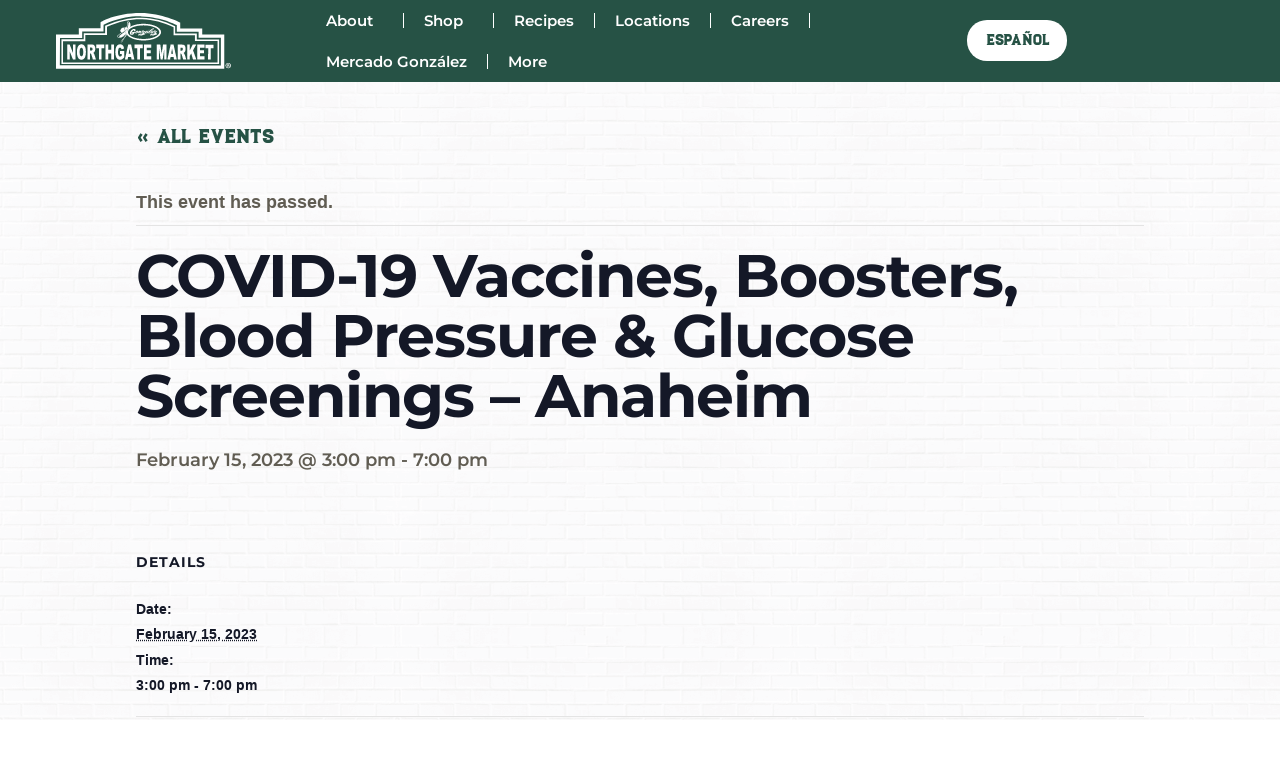

--- FILE ---
content_type: text/html; charset=UTF-8
request_url: https://www.northgatemarket.com/community-event/covid-19-vaccines-boosters-blood-pressure-glucose-screenings-anaheim
body_size: 24693
content:
<!DOCTYPE html>
<html dir="ltr" lang="en-US" prefix="og: https://ogp.me/ns#">
<head>
	<meta charset="UTF-8">
	<meta name="viewport" content="width=device-width, initial-scale=1.0, viewport-fit=cover" />		<title>COVID-19 Vaccines, Boosters, Blood Pressure &amp; Glucose Screenings – Anaheim - Northgate Market</title>
<link rel='stylesheet' id='tribe-events-views-v2-bootstrap-datepicker-styles-css' href='https://www.northgatemarket.com/wp-content/plugins/the-events-calendar/vendor/bootstrap-datepicker/css/bootstrap-datepicker.standalone.min.css?ver=6.15.14' media='all' />
<link rel='stylesheet' id='tec-variables-skeleton-css' href='https://www.northgatemarket.com/wp-content/plugins/the-events-calendar/common/build/css/variables-skeleton.css?ver=6.10.1' media='all' />
<link rel='stylesheet' id='tribe-common-skeleton-style-css' href='https://www.northgatemarket.com/wp-content/plugins/the-events-calendar/common/build/css/common-skeleton.css?ver=6.10.1' media='all' />
<link rel='stylesheet' id='tribe-tooltipster-css-css' href='https://www.northgatemarket.com/wp-content/plugins/the-events-calendar/common/vendor/tooltipster/tooltipster.bundle.min.css?ver=6.10.1' media='all' />
<link rel='stylesheet' id='tribe-events-views-v2-skeleton-css' href='https://www.northgatemarket.com/wp-content/plugins/the-events-calendar/build/css/views-skeleton.css?ver=6.15.14' media='all' />

		<!-- All in One SEO 4.9.3 - aioseo.com -->
	<meta name="robots" content="max-image-preview:large" />
	<meta name="author" content="rj@colorbars.com"/>
	<link rel="canonical" href="https://www.northgatemarket.com/community-event/covid-19-vaccines-boosters-blood-pressure-glucose-screenings-anaheim" />
	<meta name="generator" content="All in One SEO (AIOSEO) 4.9.3" />
		<meta property="og:locale" content="en_US" />
		<meta property="og:site_name" content="Northgate Market" />
		<meta property="og:type" content="article" />
		<meta property="og:title" content="COVID-19 Vaccines, Boosters, Blood Pressure &amp; Glucose Screenings – Anaheim - Northgate Market" />
		<meta property="og:url" content="https://www.northgatemarket.com/community-event/covid-19-vaccines-boosters-blood-pressure-glucose-screenings-anaheim" />
		<meta property="og:image" content="https://www.northgatemarket.com/wp-content/uploads/2022/04/Northgate-Logo_2024.svg" />
		<meta property="og:image:secure_url" content="https://www.northgatemarket.com/wp-content/uploads/2022/04/Northgate-Logo_2024.svg" />
		<meta property="article:published_time" content="2023-02-16T07:27:13+00:00" />
		<meta property="article:modified_time" content="2023-02-16T07:27:13+00:00" />
		<meta name="twitter:card" content="summary_large_image" />
		<meta name="twitter:title" content="COVID-19 Vaccines, Boosters, Blood Pressure &amp; Glucose Screenings – Anaheim - Northgate Market" />
		<meta name="twitter:image" content="https://www.northgatemarket.com/wp-content/uploads/2022/04/Northgate-Logo_2024.svg" />
		<meta name="twitter:label1" content="Written by" />
		<meta name="twitter:data1" content="rj@colorbars.com" />
		<script type="application/ld+json" class="aioseo-schema">
			{"@context":"https:\/\/schema.org","@graph":[{"@type":"BreadcrumbList","@id":"https:\/\/www.northgatemarket.com\/community-event\/covid-19-vaccines-boosters-blood-pressure-glucose-screenings-anaheim#breadcrumblist","itemListElement":[{"@type":"ListItem","@id":"https:\/\/www.northgatemarket.com#listItem","position":1,"name":"Home","item":"https:\/\/www.northgatemarket.com","nextItem":{"@type":"ListItem","@id":"https:\/\/www.northgatemarket.com\/community-events\/#listItem","name":"Events"}},{"@type":"ListItem","@id":"https:\/\/www.northgatemarket.com\/community-events\/#listItem","position":2,"name":"Events","item":"https:\/\/www.northgatemarket.com\/community-events\/","nextItem":{"@type":"ListItem","@id":"https:\/\/www.northgatemarket.com\/community-event\/covid-19-vaccines-boosters-blood-pressure-glucose-screenings-anaheim#listItem","name":"COVID-19 Vaccines, Boosters, Blood Pressure &#038; Glucose Screenings &#8211; Anaheim"},"previousItem":{"@type":"ListItem","@id":"https:\/\/www.northgatemarket.com#listItem","name":"Home"}},{"@type":"ListItem","@id":"https:\/\/www.northgatemarket.com\/community-event\/covid-19-vaccines-boosters-blood-pressure-glucose-screenings-anaheim#listItem","position":3,"name":"COVID-19 Vaccines, Boosters, Blood Pressure &#038; Glucose Screenings &#8211; Anaheim","previousItem":{"@type":"ListItem","@id":"https:\/\/www.northgatemarket.com\/community-events\/#listItem","name":"Events"}}]},{"@type":"Organization","@id":"https:\/\/www.northgatemarket.com\/#organization","name":"Northgate Market","url":"https:\/\/www.northgatemarket.com\/","logo":{"@type":"ImageObject","url":"https:\/\/www.northgatemarket.com\/wp-content\/uploads\/2022\/04\/Northgate-Logo_2024.svg","@id":"https:\/\/www.northgatemarket.com\/community-event\/covid-19-vaccines-boosters-blood-pressure-glucose-screenings-anaheim\/#organizationLogo","width":175,"height":56,"caption":"Northgate Logo 2024"},"image":{"@id":"https:\/\/www.northgatemarket.com\/community-event\/covid-19-vaccines-boosters-blood-pressure-glucose-screenings-anaheim\/#organizationLogo"}},{"@type":"Person","@id":"https:\/\/www.northgatemarket.com\/author\/rjcolorbars-com#author","url":"https:\/\/www.northgatemarket.com\/author\/rjcolorbars-com","name":"rj@colorbars.com","image":{"@type":"ImageObject","@id":"https:\/\/www.northgatemarket.com\/community-event\/covid-19-vaccines-boosters-blood-pressure-glucose-screenings-anaheim#authorImage","url":"https:\/\/secure.gravatar.com\/avatar\/c0ea95acf216dcd22f0df405db3ba5f3e43b7ee3282dd7451bbfbe7819680628?s=96&d=mm&r=g","width":96,"height":96,"caption":"rj@colorbars.com"}},{"@type":"WebPage","@id":"https:\/\/www.northgatemarket.com\/community-event\/covid-19-vaccines-boosters-blood-pressure-glucose-screenings-anaheim#webpage","url":"https:\/\/www.northgatemarket.com\/community-event\/covid-19-vaccines-boosters-blood-pressure-glucose-screenings-anaheim","name":"COVID-19 Vaccines, Boosters, Blood Pressure & Glucose Screenings \u2013 Anaheim - Northgate Market","inLanguage":"en-US","isPartOf":{"@id":"https:\/\/www.northgatemarket.com\/#website"},"breadcrumb":{"@id":"https:\/\/www.northgatemarket.com\/community-event\/covid-19-vaccines-boosters-blood-pressure-glucose-screenings-anaheim#breadcrumblist"},"author":{"@id":"https:\/\/www.northgatemarket.com\/author\/rjcolorbars-com#author"},"creator":{"@id":"https:\/\/www.northgatemarket.com\/author\/rjcolorbars-com#author"},"datePublished":"2023-02-15T23:27:13-08:00","dateModified":"2023-02-15T23:27:13-08:00"},{"@type":"WebSite","@id":"https:\/\/www.northgatemarket.com\/#website","url":"https:\/\/www.northgatemarket.com\/","name":"Northgate Markets","inLanguage":"en-US","publisher":{"@id":"https:\/\/www.northgatemarket.com\/#organization"}}]}
		</script>
		<!-- All in One SEO -->

<script id="cookieyes" type="text/javascript" src="https://cdn-cookieyes.com/client_data/762cf82b4cb8aca1992c4b0f/script.js"></script>
<!-- Google Tag Manager for WordPress by gtm4wp.com -->
<script data-cfasync="false" data-pagespeed-no-defer>
	var gtm4wp_datalayer_name = "dataLayer";
	var dataLayer = dataLayer || [];
</script>
<!-- End Google Tag Manager for WordPress by gtm4wp.com --><link rel='dns-prefetch' href='//connect.facebook.net' />
<link rel='dns-prefetch' href='//www.googletagmanager.com' />
<link rel="alternate" type="application/rss+xml" title="Northgate Market &raquo; Feed" href="https://www.northgatemarket.com/feed" />
<link rel="alternate" type="application/rss+xml" title="Northgate Market &raquo; Comments Feed" href="https://www.northgatemarket.com/comments/feed" />
<link rel="alternate" type="text/calendar" title="Northgate Market &raquo; iCal Feed" href="https://www.northgatemarket.com/community-events/?ical=1" />
<link rel="alternate" title="oEmbed (JSON)" type="application/json+oembed" href="https://www.northgatemarket.com/wp-json/oembed/1.0/embed?url=https%3A%2F%2Fwww.northgatemarket.com%2Fcommunity-event%2Fcovid-19-vaccines-boosters-blood-pressure-glucose-screenings-anaheim" />
<link rel="alternate" title="oEmbed (XML)" type="text/xml+oembed" href="https://www.northgatemarket.com/wp-json/oembed/1.0/embed?url=https%3A%2F%2Fwww.northgatemarket.com%2Fcommunity-event%2Fcovid-19-vaccines-boosters-blood-pressure-glucose-screenings-anaheim&#038;format=xml" />
<style id='wp-img-auto-sizes-contain-inline-css'>
img:is([sizes=auto i],[sizes^="auto," i]){contain-intrinsic-size:3000px 1500px}
/*# sourceURL=wp-img-auto-sizes-contain-inline-css */
</style>
<link rel='stylesheet' id='tribe-events-virtual-skeleton-css' href='https://www.northgatemarket.com/wp-content/plugins/events-calendar-pro/build/css/events-virtual-skeleton.css?ver=7.7.12' media='all' />
<link rel='stylesheet' id='tribe-events-virtual-single-skeleton-css' href='https://www.northgatemarket.com/wp-content/plugins/events-calendar-pro/build/css/events-virtual-single-skeleton.css?ver=7.7.12' media='all' />
<link rel='stylesheet' id='tec-events-pro-single-css' href='https://www.northgatemarket.com/wp-content/plugins/events-calendar-pro/build/css/events-single.css?ver=7.7.12' media='all' />
<link rel='stylesheet' id='tribe-events-calendar-pro-style-css' href='https://www.northgatemarket.com/wp-content/plugins/events-calendar-pro/build/css/tribe-events-pro-full.css?ver=7.7.12' media='all' />
<link rel='stylesheet' id='tribe-events-pro-mini-calendar-block-styles-css' href='https://www.northgatemarket.com/wp-content/plugins/events-calendar-pro/build/css/tribe-events-pro-mini-calendar-block.css?ver=7.7.12' media='all' />
<link rel='stylesheet' id='tribe-events-v2-single-skeleton-css' href='https://www.northgatemarket.com/wp-content/plugins/the-events-calendar/build/css/tribe-events-single-skeleton.css?ver=6.15.14' media='all' />
<link rel='stylesheet' id='tribe-events-virtual-single-v2-skeleton-css' href='https://www.northgatemarket.com/wp-content/plugins/events-calendar-pro/build/css/events-virtual-single-v2-skeleton.css?ver=7.7.12' media='all' />
<link rel='stylesheet' id='tec-events-pro-single-style-css' href='https://www.northgatemarket.com/wp-content/plugins/events-calendar-pro/build/css/custom-tables-v1/single.css?ver=7.7.12' media='all' />
<style id='wp-emoji-styles-inline-css'>

	img.wp-smiley, img.emoji {
		display: inline !important;
		border: none !important;
		box-shadow: none !important;
		height: 1em !important;
		width: 1em !important;
		margin: 0 0.07em !important;
		vertical-align: -0.1em !important;
		background: none !important;
		padding: 0 !important;
	}
/*# sourceURL=wp-emoji-styles-inline-css */
</style>
<link rel='stylesheet' id='wp-block-library-css' href='https://www.northgatemarket.com/wp-includes/css/dist/block-library/style.min.css?ver=6.9' media='all' />
<style id='wp-block-library-theme-inline-css'>
.wp-block-audio :where(figcaption){color:#555;font-size:13px;text-align:center}.is-dark-theme .wp-block-audio :where(figcaption){color:#ffffffa6}.wp-block-audio{margin:0 0 1em}.wp-block-code{border:1px solid #ccc;border-radius:4px;font-family:Menlo,Consolas,monaco,monospace;padding:.8em 1em}.wp-block-embed :where(figcaption){color:#555;font-size:13px;text-align:center}.is-dark-theme .wp-block-embed :where(figcaption){color:#ffffffa6}.wp-block-embed{margin:0 0 1em}.blocks-gallery-caption{color:#555;font-size:13px;text-align:center}.is-dark-theme .blocks-gallery-caption{color:#ffffffa6}:root :where(.wp-block-image figcaption){color:#555;font-size:13px;text-align:center}.is-dark-theme :root :where(.wp-block-image figcaption){color:#ffffffa6}.wp-block-image{margin:0 0 1em}.wp-block-pullquote{border-bottom:4px solid;border-top:4px solid;color:currentColor;margin-bottom:1.75em}.wp-block-pullquote :where(cite),.wp-block-pullquote :where(footer),.wp-block-pullquote__citation{color:currentColor;font-size:.8125em;font-style:normal;text-transform:uppercase}.wp-block-quote{border-left:.25em solid;margin:0 0 1.75em;padding-left:1em}.wp-block-quote cite,.wp-block-quote footer{color:currentColor;font-size:.8125em;font-style:normal;position:relative}.wp-block-quote:where(.has-text-align-right){border-left:none;border-right:.25em solid;padding-left:0;padding-right:1em}.wp-block-quote:where(.has-text-align-center){border:none;padding-left:0}.wp-block-quote.is-large,.wp-block-quote.is-style-large,.wp-block-quote:where(.is-style-plain){border:none}.wp-block-search .wp-block-search__label{font-weight:700}.wp-block-search__button{border:1px solid #ccc;padding:.375em .625em}:where(.wp-block-group.has-background){padding:1.25em 2.375em}.wp-block-separator.has-css-opacity{opacity:.4}.wp-block-separator{border:none;border-bottom:2px solid;margin-left:auto;margin-right:auto}.wp-block-separator.has-alpha-channel-opacity{opacity:1}.wp-block-separator:not(.is-style-wide):not(.is-style-dots){width:100px}.wp-block-separator.has-background:not(.is-style-dots){border-bottom:none;height:1px}.wp-block-separator.has-background:not(.is-style-wide):not(.is-style-dots){height:2px}.wp-block-table{margin:0 0 1em}.wp-block-table td,.wp-block-table th{word-break:normal}.wp-block-table :where(figcaption){color:#555;font-size:13px;text-align:center}.is-dark-theme .wp-block-table :where(figcaption){color:#ffffffa6}.wp-block-video :where(figcaption){color:#555;font-size:13px;text-align:center}.is-dark-theme .wp-block-video :where(figcaption){color:#ffffffa6}.wp-block-video{margin:0 0 1em}:root :where(.wp-block-template-part.has-background){margin-bottom:0;margin-top:0;padding:1.25em 2.375em}
/*# sourceURL=/wp-includes/css/dist/block-library/theme.min.css */
</style>
<style id='classic-theme-styles-inline-css'>
/*! This file is auto-generated */
.wp-block-button__link{color:#fff;background-color:#32373c;border-radius:9999px;box-shadow:none;text-decoration:none;padding:calc(.667em + 2px) calc(1.333em + 2px);font-size:1.125em}.wp-block-file__button{background:#32373c;color:#fff;text-decoration:none}
/*# sourceURL=/wp-includes/css/classic-themes.min.css */
</style>
<link rel='stylesheet' id='aioseo/css/src/vue/standalone/blocks/table-of-contents/global.scss-css' href='https://www.northgatemarket.com/wp-content/plugins/all-in-one-seo-pack/dist/Lite/assets/css/table-of-contents/global.e90f6d47.css?ver=4.9.3' media='all' />
<link rel='stylesheet' id='twenty-twenty-one-custom-color-overrides-css' href='https://www.northgatemarket.com/wp-content/themes/twentytwentyone/assets/css/custom-color-overrides.css?ver=1.5.1653182370' media='all' />
<style id='global-styles-inline-css'>
:root{--wp--preset--aspect-ratio--square: 1;--wp--preset--aspect-ratio--4-3: 4/3;--wp--preset--aspect-ratio--3-4: 3/4;--wp--preset--aspect-ratio--3-2: 3/2;--wp--preset--aspect-ratio--2-3: 2/3;--wp--preset--aspect-ratio--16-9: 16/9;--wp--preset--aspect-ratio--9-16: 9/16;--wp--preset--color--black: #000000;--wp--preset--color--cyan-bluish-gray: #abb8c3;--wp--preset--color--white: #FFFFFF;--wp--preset--color--pale-pink: #f78da7;--wp--preset--color--vivid-red: #cf2e2e;--wp--preset--color--luminous-vivid-orange: #ff6900;--wp--preset--color--luminous-vivid-amber: #fcb900;--wp--preset--color--light-green-cyan: #7bdcb5;--wp--preset--color--vivid-green-cyan: #00d084;--wp--preset--color--pale-cyan-blue: #8ed1fc;--wp--preset--color--vivid-cyan-blue: #0693e3;--wp--preset--color--vivid-purple: #9b51e0;--wp--preset--color--dark-gray: #28303D;--wp--preset--color--gray: #39414D;--wp--preset--color--green: #D1E4DD;--wp--preset--color--blue: #D1DFE4;--wp--preset--color--purple: #D1D1E4;--wp--preset--color--red: #E4D1D1;--wp--preset--color--orange: #E4DAD1;--wp--preset--color--yellow: #EEEADD;--wp--preset--gradient--vivid-cyan-blue-to-vivid-purple: linear-gradient(135deg,rgb(6,147,227) 0%,rgb(155,81,224) 100%);--wp--preset--gradient--light-green-cyan-to-vivid-green-cyan: linear-gradient(135deg,rgb(122,220,180) 0%,rgb(0,208,130) 100%);--wp--preset--gradient--luminous-vivid-amber-to-luminous-vivid-orange: linear-gradient(135deg,rgb(252,185,0) 0%,rgb(255,105,0) 100%);--wp--preset--gradient--luminous-vivid-orange-to-vivid-red: linear-gradient(135deg,rgb(255,105,0) 0%,rgb(207,46,46) 100%);--wp--preset--gradient--very-light-gray-to-cyan-bluish-gray: linear-gradient(135deg,rgb(238,238,238) 0%,rgb(169,184,195) 100%);--wp--preset--gradient--cool-to-warm-spectrum: linear-gradient(135deg,rgb(74,234,220) 0%,rgb(151,120,209) 20%,rgb(207,42,186) 40%,rgb(238,44,130) 60%,rgb(251,105,98) 80%,rgb(254,248,76) 100%);--wp--preset--gradient--blush-light-purple: linear-gradient(135deg,rgb(255,206,236) 0%,rgb(152,150,240) 100%);--wp--preset--gradient--blush-bordeaux: linear-gradient(135deg,rgb(254,205,165) 0%,rgb(254,45,45) 50%,rgb(107,0,62) 100%);--wp--preset--gradient--luminous-dusk: linear-gradient(135deg,rgb(255,203,112) 0%,rgb(199,81,192) 50%,rgb(65,88,208) 100%);--wp--preset--gradient--pale-ocean: linear-gradient(135deg,rgb(255,245,203) 0%,rgb(182,227,212) 50%,rgb(51,167,181) 100%);--wp--preset--gradient--electric-grass: linear-gradient(135deg,rgb(202,248,128) 0%,rgb(113,206,126) 100%);--wp--preset--gradient--midnight: linear-gradient(135deg,rgb(2,3,129) 0%,rgb(40,116,252) 100%);--wp--preset--gradient--purple-to-yellow: linear-gradient(160deg, #D1D1E4 0%, #EEEADD 100%);--wp--preset--gradient--yellow-to-purple: linear-gradient(160deg, #EEEADD 0%, #D1D1E4 100%);--wp--preset--gradient--green-to-yellow: linear-gradient(160deg, #D1E4DD 0%, #EEEADD 100%);--wp--preset--gradient--yellow-to-green: linear-gradient(160deg, #EEEADD 0%, #D1E4DD 100%);--wp--preset--gradient--red-to-yellow: linear-gradient(160deg, #E4D1D1 0%, #EEEADD 100%);--wp--preset--gradient--yellow-to-red: linear-gradient(160deg, #EEEADD 0%, #E4D1D1 100%);--wp--preset--gradient--purple-to-red: linear-gradient(160deg, #D1D1E4 0%, #E4D1D1 100%);--wp--preset--gradient--red-to-purple: linear-gradient(160deg, #E4D1D1 0%, #D1D1E4 100%);--wp--preset--font-size--small: 18px;--wp--preset--font-size--medium: 20px;--wp--preset--font-size--large: 24px;--wp--preset--font-size--x-large: 42px;--wp--preset--font-size--extra-small: 16px;--wp--preset--font-size--normal: 20px;--wp--preset--font-size--extra-large: 40px;--wp--preset--font-size--huge: 96px;--wp--preset--font-size--gigantic: 144px;--wp--preset--spacing--20: 0.44rem;--wp--preset--spacing--30: 0.67rem;--wp--preset--spacing--40: 1rem;--wp--preset--spacing--50: 1.5rem;--wp--preset--spacing--60: 2.25rem;--wp--preset--spacing--70: 3.38rem;--wp--preset--spacing--80: 5.06rem;--wp--preset--shadow--natural: 6px 6px 9px rgba(0, 0, 0, 0.2);--wp--preset--shadow--deep: 12px 12px 50px rgba(0, 0, 0, 0.4);--wp--preset--shadow--sharp: 6px 6px 0px rgba(0, 0, 0, 0.2);--wp--preset--shadow--outlined: 6px 6px 0px -3px rgb(255, 255, 255), 6px 6px rgb(0, 0, 0);--wp--preset--shadow--crisp: 6px 6px 0px rgb(0, 0, 0);}:where(.is-layout-flex){gap: 0.5em;}:where(.is-layout-grid){gap: 0.5em;}body .is-layout-flex{display: flex;}.is-layout-flex{flex-wrap: wrap;align-items: center;}.is-layout-flex > :is(*, div){margin: 0;}body .is-layout-grid{display: grid;}.is-layout-grid > :is(*, div){margin: 0;}:where(.wp-block-columns.is-layout-flex){gap: 2em;}:where(.wp-block-columns.is-layout-grid){gap: 2em;}:where(.wp-block-post-template.is-layout-flex){gap: 1.25em;}:where(.wp-block-post-template.is-layout-grid){gap: 1.25em;}.has-black-color{color: var(--wp--preset--color--black) !important;}.has-cyan-bluish-gray-color{color: var(--wp--preset--color--cyan-bluish-gray) !important;}.has-white-color{color: var(--wp--preset--color--white) !important;}.has-pale-pink-color{color: var(--wp--preset--color--pale-pink) !important;}.has-vivid-red-color{color: var(--wp--preset--color--vivid-red) !important;}.has-luminous-vivid-orange-color{color: var(--wp--preset--color--luminous-vivid-orange) !important;}.has-luminous-vivid-amber-color{color: var(--wp--preset--color--luminous-vivid-amber) !important;}.has-light-green-cyan-color{color: var(--wp--preset--color--light-green-cyan) !important;}.has-vivid-green-cyan-color{color: var(--wp--preset--color--vivid-green-cyan) !important;}.has-pale-cyan-blue-color{color: var(--wp--preset--color--pale-cyan-blue) !important;}.has-vivid-cyan-blue-color{color: var(--wp--preset--color--vivid-cyan-blue) !important;}.has-vivid-purple-color{color: var(--wp--preset--color--vivid-purple) !important;}.has-black-background-color{background-color: var(--wp--preset--color--black) !important;}.has-cyan-bluish-gray-background-color{background-color: var(--wp--preset--color--cyan-bluish-gray) !important;}.has-white-background-color{background-color: var(--wp--preset--color--white) !important;}.has-pale-pink-background-color{background-color: var(--wp--preset--color--pale-pink) !important;}.has-vivid-red-background-color{background-color: var(--wp--preset--color--vivid-red) !important;}.has-luminous-vivid-orange-background-color{background-color: var(--wp--preset--color--luminous-vivid-orange) !important;}.has-luminous-vivid-amber-background-color{background-color: var(--wp--preset--color--luminous-vivid-amber) !important;}.has-light-green-cyan-background-color{background-color: var(--wp--preset--color--light-green-cyan) !important;}.has-vivid-green-cyan-background-color{background-color: var(--wp--preset--color--vivid-green-cyan) !important;}.has-pale-cyan-blue-background-color{background-color: var(--wp--preset--color--pale-cyan-blue) !important;}.has-vivid-cyan-blue-background-color{background-color: var(--wp--preset--color--vivid-cyan-blue) !important;}.has-vivid-purple-background-color{background-color: var(--wp--preset--color--vivid-purple) !important;}.has-black-border-color{border-color: var(--wp--preset--color--black) !important;}.has-cyan-bluish-gray-border-color{border-color: var(--wp--preset--color--cyan-bluish-gray) !important;}.has-white-border-color{border-color: var(--wp--preset--color--white) !important;}.has-pale-pink-border-color{border-color: var(--wp--preset--color--pale-pink) !important;}.has-vivid-red-border-color{border-color: var(--wp--preset--color--vivid-red) !important;}.has-luminous-vivid-orange-border-color{border-color: var(--wp--preset--color--luminous-vivid-orange) !important;}.has-luminous-vivid-amber-border-color{border-color: var(--wp--preset--color--luminous-vivid-amber) !important;}.has-light-green-cyan-border-color{border-color: var(--wp--preset--color--light-green-cyan) !important;}.has-vivid-green-cyan-border-color{border-color: var(--wp--preset--color--vivid-green-cyan) !important;}.has-pale-cyan-blue-border-color{border-color: var(--wp--preset--color--pale-cyan-blue) !important;}.has-vivid-cyan-blue-border-color{border-color: var(--wp--preset--color--vivid-cyan-blue) !important;}.has-vivid-purple-border-color{border-color: var(--wp--preset--color--vivid-purple) !important;}.has-vivid-cyan-blue-to-vivid-purple-gradient-background{background: var(--wp--preset--gradient--vivid-cyan-blue-to-vivid-purple) !important;}.has-light-green-cyan-to-vivid-green-cyan-gradient-background{background: var(--wp--preset--gradient--light-green-cyan-to-vivid-green-cyan) !important;}.has-luminous-vivid-amber-to-luminous-vivid-orange-gradient-background{background: var(--wp--preset--gradient--luminous-vivid-amber-to-luminous-vivid-orange) !important;}.has-luminous-vivid-orange-to-vivid-red-gradient-background{background: var(--wp--preset--gradient--luminous-vivid-orange-to-vivid-red) !important;}.has-very-light-gray-to-cyan-bluish-gray-gradient-background{background: var(--wp--preset--gradient--very-light-gray-to-cyan-bluish-gray) !important;}.has-cool-to-warm-spectrum-gradient-background{background: var(--wp--preset--gradient--cool-to-warm-spectrum) !important;}.has-blush-light-purple-gradient-background{background: var(--wp--preset--gradient--blush-light-purple) !important;}.has-blush-bordeaux-gradient-background{background: var(--wp--preset--gradient--blush-bordeaux) !important;}.has-luminous-dusk-gradient-background{background: var(--wp--preset--gradient--luminous-dusk) !important;}.has-pale-ocean-gradient-background{background: var(--wp--preset--gradient--pale-ocean) !important;}.has-electric-grass-gradient-background{background: var(--wp--preset--gradient--electric-grass) !important;}.has-midnight-gradient-background{background: var(--wp--preset--gradient--midnight) !important;}.has-small-font-size{font-size: var(--wp--preset--font-size--small) !important;}.has-medium-font-size{font-size: var(--wp--preset--font-size--medium) !important;}.has-large-font-size{font-size: var(--wp--preset--font-size--large) !important;}.has-x-large-font-size{font-size: var(--wp--preset--font-size--x-large) !important;}
:where(.wp-block-post-template.is-layout-flex){gap: 1.25em;}:where(.wp-block-post-template.is-layout-grid){gap: 1.25em;}
:where(.wp-block-term-template.is-layout-flex){gap: 1.25em;}:where(.wp-block-term-template.is-layout-grid){gap: 1.25em;}
:where(.wp-block-columns.is-layout-flex){gap: 2em;}:where(.wp-block-columns.is-layout-grid){gap: 2em;}
:root :where(.wp-block-pullquote){font-size: 1.5em;line-height: 1.6;}
/*# sourceURL=global-styles-inline-css */
</style>
<link rel='stylesheet' id='ctct_form_styles-css' href='https://www.northgatemarket.com/wp-content/plugins/constant-contact-forms/assets/css/style.css?ver=2.16.0' media='all' />
<link rel='stylesheet' id='tribe-events-v2-single-skeleton-full-css' href='https://www.northgatemarket.com/wp-content/plugins/the-events-calendar/build/css/tribe-events-single-full.css?ver=6.15.14' media='all' />
<link rel='stylesheet' id='tec-events-elementor-widgets-base-styles-css' href='https://www.northgatemarket.com/wp-content/plugins/the-events-calendar/build/css/integrations/plugins/elementor/widgets/widget-base.css?ver=6.15.14' media='all' />
<link rel='stylesheet' id='elementor-event-template-15605-css' href='https://www.northgatemarket.com/wp-content/uploads/elementor/css/post-15605.css?ver=6.15.14' media='all' />
<link rel='stylesheet' id='trp-language-switcher-style-css' href='https://www.northgatemarket.com/wp-content/plugins/translatepress-multilingual/assets/css/trp-language-switcher.css?ver=3.0.7' media='all' />
<style id='trp-language-switcher-style-inline-css'>
.trp-language-switcher > div {
    padding: 3px 5px 3px 5px;
    background-image: none;
    text-align: center;}
/*# sourceURL=trp-language-switcher-style-inline-css */
</style>
<link rel='stylesheet' id='ivory-search-styles-css' href='https://www.northgatemarket.com/wp-content/plugins/add-search-to-menu/public/css/ivory-search.min.css?ver=5.5.13' media='all' />
<link rel='stylesheet' id='eae-css-css' href='https://www.northgatemarket.com/wp-content/plugins/addon-elements-for-elementor-page-builder/assets/css/eae.min.css?ver=1.14.4' media='all' />
<link rel='stylesheet' id='eae-peel-css-css' href='https://www.northgatemarket.com/wp-content/plugins/addon-elements-for-elementor-page-builder/assets/lib/peel/peel.css?ver=1.14.4' media='all' />
<link rel='stylesheet' id='font-awesome-4-shim-css' href='https://www.northgatemarket.com/wp-content/plugins/elementor/assets/lib/font-awesome/css/v4-shims.min.css?ver=1.0' media='all' />
<link rel='stylesheet' id='font-awesome-5-all-css' href='https://www.northgatemarket.com/wp-content/plugins/elementor/assets/lib/font-awesome/css/all.min.css?ver=1.0' media='all' />
<link rel='stylesheet' id='vegas-css-css' href='https://www.northgatemarket.com/wp-content/plugins/addon-elements-for-elementor-page-builder/assets/lib/vegas/vegas.min.css?ver=2.4.0' media='all' />
<link rel='stylesheet' id='twenty-twenty-one-style-css' href='https://www.northgatemarket.com/wp-content/themes/twentytwentyone/style.css?ver=1.5.1653182370' media='all' />
<link rel='stylesheet' id='twenty-twenty-one-print-style-css' href='https://www.northgatemarket.com/wp-content/themes/twentytwentyone/assets/css/print.css?ver=1.5.1653182370' media='print' />
<link rel='stylesheet' id='chld_thm_cfg_child-css' href='https://www.northgatemarket.com/wp-content/themes/twentytwentyone-child/style.css?ver=6.9' media='all' />
<link rel='stylesheet' id='elementor-frontend-css' href='https://www.northgatemarket.com/wp-content/plugins/elementor/assets/css/frontend.min.css?ver=3.34.2' media='all' />
<link rel='stylesheet' id='widget-nav-menu-css' href='https://www.northgatemarket.com/wp-content/plugins/elementor-pro/assets/css/widget-nav-menu.min.css?ver=3.34.1' media='all' />
<link rel='stylesheet' id='widget-image-css' href='https://www.northgatemarket.com/wp-content/plugins/elementor/assets/css/widget-image.min.css?ver=3.34.2' media='all' />
<link rel='stylesheet' id='e-sticky-css' href='https://www.northgatemarket.com/wp-content/plugins/elementor-pro/assets/css/modules/sticky.min.css?ver=3.34.1' media='all' />
<link rel='stylesheet' id='widget-heading-css' href='https://www.northgatemarket.com/wp-content/plugins/elementor/assets/css/widget-heading.min.css?ver=3.34.2' media='all' />
<link rel='stylesheet' id='widget-icon-list-css' href='https://www.northgatemarket.com/wp-content/plugins/elementor/assets/css/widget-icon-list.min.css?ver=3.34.2' media='all' />
<link rel='stylesheet' id='elementor-icons-css' href='https://www.northgatemarket.com/wp-content/plugins/elementor/assets/lib/eicons/css/elementor-icons.min.css?ver=5.46.0' media='all' />
<link rel='stylesheet' id='elementor-post-901-css' href='https://www.northgatemarket.com/wp-content/uploads/elementor/css/post-901.css?ver=1769024590' media='all' />
<link rel='stylesheet' id='elementor-post-987-css' href='https://www.northgatemarket.com/wp-content/uploads/elementor/css/post-987.css?ver=1769024594' media='all' />
<link rel='stylesheet' id='elementor-post-1100-css' href='https://www.northgatemarket.com/wp-content/uploads/elementor/css/post-1100.css?ver=1769024594' media='all' />
<link rel='stylesheet' id='tablepress-default-css' href='https://www.northgatemarket.com/wp-content/plugins/tablepress/css/build/default.css?ver=3.2.6' media='all' />
<link rel='stylesheet' id='eael-general-css' href='https://www.northgatemarket.com/wp-content/plugins/essential-addons-for-elementor-lite/assets/front-end/css/view/general.min.css?ver=6.5.8' media='all' />
<link rel='stylesheet' id='elementor-gf-local-montserrat-css' href='https://www.northgatemarket.com/wp-content/uploads/elementor/google-fonts/css/montserrat.css?ver=1742248854' media='all' />
<script src="https://www.northgatemarket.com/wp-includes/js/jquery/jquery.min.js?ver=3.7.1" id="jquery-core-js"></script>
<script src="https://www.northgatemarket.com/wp-includes/js/jquery/jquery-migrate.min.js?ver=3.4.1" id="jquery-migrate-js"></script>
<script src="https://www.northgatemarket.com/wp-content/plugins/the-events-calendar/common/build/js/tribe-common.js?ver=9c44e11f3503a33e9540" id="tribe-common-js"></script>
<script src="https://www.northgatemarket.com/wp-content/plugins/the-events-calendar/build/js/views/breakpoints.js?ver=4208de2df2852e0b91ec" id="tribe-events-views-v2-breakpoints-js"></script>
<script src="https://www.northgatemarket.com/wp-content/plugins/addon-elements-for-elementor-page-builder/assets/js/iconHelper.js?ver=1.0" id="eae-iconHelper-js"></script>
<script id="twenty-twenty-one-ie11-polyfills-js-after">
( Element.prototype.matches && Element.prototype.closest && window.NodeList && NodeList.prototype.forEach ) || document.write( '<script src="https://www.northgatemarket.com/wp-content/themes/twentytwentyone/assets/js/polyfills.js?ver=1.5.1653182370"></scr' + 'ipt>' );
//# sourceURL=twenty-twenty-one-ie11-polyfills-js-after
</script>
<script src="https://www.northgatemarket.com/wp-content/themes/twentytwentyone/assets/js/primary-navigation.js?ver=1.5.1653182370" id="twenty-twenty-one-primary-navigation-script-js" defer data-wp-strategy="defer"></script>

<!-- Google tag (gtag.js) snippet added by Site Kit -->
<!-- Google Analytics snippet added by Site Kit -->
<script src="https://www.googletagmanager.com/gtag/js?id=G-HJ9VF1G0NM" id="google_gtagjs-js" async></script>
<script id="google_gtagjs-js-after">
window.dataLayer = window.dataLayer || [];function gtag(){dataLayer.push(arguments);}
gtag("set","linker",{"domains":["www.northgatemarket.com"]});
gtag("js", new Date());
gtag("set", "developer_id.dZTNiMT", true);
gtag("config", "G-HJ9VF1G0NM");
//# sourceURL=google_gtagjs-js-after
</script>
<link rel="https://api.w.org/" href="https://www.northgatemarket.com/wp-json/" /><link rel="alternate" title="JSON" type="application/json" href="https://www.northgatemarket.com/wp-json/wp/v2/tribe_events/7840" /><link rel="EditURI" type="application/rsd+xml" title="RSD" href="https://www.northgatemarket.com/xmlrpc.php?rsd" />
<meta name="generator" content="WordPress 6.9" />
<link rel='shortlink' href='https://www.northgatemarket.com/?p=7840' />
<!-- start Simple Custom CSS and JS -->
<script>
/* Default comment here */ 
jQuery(document).ready(function( $ ){
    // Your code in here
	$("#nf-field-4").click(function(){
  alert("contact us form submit button click");
});
	
});
</script>
<!-- end Simple Custom CSS and JS -->
<meta name="generator" content="Site Kit by Google 1.170.0" /><meta name="tec-api-version" content="v1"><meta name="tec-api-origin" content="https://www.northgatemarket.com"><link rel="alternate" href="https://www.northgatemarket.com/wp-json/tribe/events/v1/events/7840" /><link rel="alternate" hreflang="en-US" href="https://www.northgatemarket.com/community-event/covid-19-vaccines-boosters-blood-pressure-glucose-screenings-anaheim"/>
<link rel="alternate" hreflang="es-MX" href="https://www.northgatemarket.com/es/community-event/covid-19-vaccines-boosters-blood-pressure-glucose-screenings-anaheim/"/>
<link rel="alternate" hreflang="en" href="https://www.northgatemarket.com/community-event/covid-19-vaccines-boosters-blood-pressure-glucose-screenings-anaheim"/>
<link rel="alternate" hreflang="es" href="https://www.northgatemarket.com/es/community-event/covid-19-vaccines-boosters-blood-pressure-glucose-screenings-anaheim/"/>

<!-- Google Tag Manager for WordPress by gtm4wp.com -->
<!-- GTM Container placement set to footer -->
<script data-cfasync="false" data-pagespeed-no-defer>
</script>
<!-- End Google Tag Manager for WordPress by gtm4wp.com -->  <!-- Google tag (gtag.js) -->
  <script async src="https://www.googletagmanager.com/gtag/js?id=AW-16888303066"></script>
  <script>
    window.dataLayer = window.dataLayer || [];
    function gtag(){dataLayer.push(arguments);}
    gtag('js', new Date());
    gtag('config', 'AW-16888303066');
  </script>
  <meta name="generator" content="Elementor 3.34.2; features: additional_custom_breakpoints; settings: css_print_method-external, google_font-enabled, font_display-auto">
			<style>
				.e-con.e-parent:nth-of-type(n+4):not(.e-lazyloaded):not(.e-no-lazyload),
				.e-con.e-parent:nth-of-type(n+4):not(.e-lazyloaded):not(.e-no-lazyload) * {
					background-image: none !important;
				}
				@media screen and (max-height: 1024px) {
					.e-con.e-parent:nth-of-type(n+3):not(.e-lazyloaded):not(.e-no-lazyload),
					.e-con.e-parent:nth-of-type(n+3):not(.e-lazyloaded):not(.e-no-lazyload) * {
						background-image: none !important;
					}
				}
				@media screen and (max-height: 640px) {
					.e-con.e-parent:nth-of-type(n+2):not(.e-lazyloaded):not(.e-no-lazyload),
					.e-con.e-parent:nth-of-type(n+2):not(.e-lazyloaded):not(.e-no-lazyload) * {
						background-image: none !important;
					}
				}
			</style>
			<script type="application/ld+json">
[{"@context":"http://schema.org","@type":"Event","name":"COVID-19 Vaccines, Boosters, Blood Pressure &#038; Glucose Screenings &#8211; Anaheim","description":"","url":"https://www.northgatemarket.com/community-event/covid-19-vaccines-boosters-blood-pressure-glucose-screenings-anaheim/","eventAttendanceMode":"https://schema.org/OfflineEventAttendanceMode","eventStatus":"https://schema.org/EventScheduled","startDate":"2023-02-15T15:00:00-08:00","endDate":"2023-02-15T19:00:00-08:00","performer":"Organization"}]
</script><link rel="icon" href="https://www.northgatemarket.com/wp-content/uploads/2024/11/cropped-sombrero-32x32.png" sizes="32x32" />
<link rel="icon" href="https://www.northgatemarket.com/wp-content/uploads/2024/11/cropped-sombrero-192x192.png" sizes="192x192" />
<link rel="apple-touch-icon" href="https://www.northgatemarket.com/wp-content/uploads/2024/11/cropped-sombrero-180x180.png" />
<meta name="msapplication-TileImage" content="https://www.northgatemarket.com/wp-content/uploads/2024/11/cropped-sombrero-270x270.png" />
		<style id="wp-custom-css">
			:root {
 --darkgreen: #265245;
 --lightgreen: #8CCCBD;
 --yellow: #FDCB49;
 --orange: #F3683F;
 --brown: #615D53;
	--white: #ffffff;
	--primary-font: Luchador;
	--secondary-font: Montserrat;
	--teal: #8AD9C6;
	--pink: #DC4E98;
	--bluegreen: #1C969D;
	--primay-font: "Luchador";
}

html {
	overflow-x: hidden;
}

body {
	background-color: var(--white);
	color: var(--brown);
	overflow-x: hidden;
}

.hidden {
	display: none !important;
}

/*Remove subscribe button from calendar*/
.tribe-events-c-subscribe-dropdown {
	display: none !important;
}

/*Style for links on Pronto page*/
#shop-other-links a {
	color: var(--orange);
	transition: color 200ms linear;
}

#shop-other-links a:hover {
	color: var(--teal);
	transition: color 200ms linear;
}

.elementor-widget .elementor-icon-list-item, .elementor-widget .elementor-icon-list-item a {
	align-items: start !important;
}

.elementor-icon-list-icon {
	margin-top: 15px;
}

/*Style Constant Contact plugin*/
.constant-contact-form {
	font-family: var(--secondary-font);
	color: var(--white);
}

.email-field {
	border-radius: 50px !important;
	border: none !important;
}

.ctct-form-wrapper .ctct-input-container label {
	color: var(--white) !important;
}

.ctct-submit {
  text-transform: capitalize;
  font-weight: 600 !important;
  font-family: var(--secondary-font) !important;
  letter-spacing: .08em;
}

.ctct-disclosure, .ctct-disclosure a {
	font-size: 12px;
	line-height: 1;
}

.ctct-disclosure a {
	color: var(--white);
}

.ctct-disclosure {
	display: none;
}

.ctct-submit:hover {
	border-color: var(--yellow) !important;
	background-color: var(--yellow) !important;
	color: var(--brown) !important;
}

/*Style footer constant contact plugin*/
.ctct-form-4389 {
	display: flex;
	flex-wrap: nowrap;
}

.ctct-form-wrapper .ctct-form-4389 .ctct-form-field {
	margin: 0 !important;
}

.ctct-form-4389 .ctct-label-top label {
  display: none !important;
}

.ctct-form-4389 .ctct-email {
	border-radius: 50px 0px 0px 50px;
	border: none !important;
	height: 2.5em;
}

.ctct-form-4389 .ctct-form-field input::placeholder {
	font-family: var(--secondary-font);
	font-size: 15px;
}

.ctct-form-4389 .ctct-submit {
	border-radius: 0px 50px 50px 0px !important;
	box-sizing: border-box;
	border: none;
	color: var(--brown) !important;
	padding: .5em 1em !important;
	font-size: 1em !important;
	height: 2.5em;
	transition: background-color 400ms linear;
}

.ctct-form-4389 .ctct-submit:hover {
	background-color: var(--darkgreen) !important;
	border-color: black !important;
	color: var(--white) !important;
	transition: background-color 400ms linear;
}

.ctct-form-4389 .ctct-disclosure {
	display: none;
}

/*Style Maps plugin*/
div.categories_filter select {
	background-color: var(--darkgreen) !important;
	border-radius: 50px !important;
	font-weight: 600;
}

div.wpgmp_search_form input.wpgmp_search_input {
	border-radius: 50px !important;
}

.wpgmp_layout .search-form-container {
  font-family: var(--secondary-font);
}

.wpgmp_pagination a, .wpgmp_pagination span {
	width: 35px;
	height: 35px;
	display: inline-flex !important;
	justify-content: center;
	align-items: center;
	border-radius: 50%;
	padding: 0 !important;
}

.next, .prev {
	width: 70px !important;
}

.wpgmp_pagination a {
	background-color: var(--darkgreen) !important
}

.wpgmp_pagination .current {
  background-color: #C94F0D !important;
}

.wpgmp_pagination .next, .wpgmp_pagination .prev {
	background-color: transparent !important;
	color: var(--brown);
}

.wpgmp_pagination .next {
	margin-left: 1em;
}

.wpgmp_pagination .prev {
	margin-right: 1em;
}

.wpgmp_pagination .next:hover, .wpgmp_pagination .prev:hover {
	background-color: transparent !important;
	color: red;
}

.wpgmp_pagination a:hover {
  background-color: var(--orange) !important;
}

/*Style Ninja Forms*/
.nf-form-content .listselect-wrap .nf-field-element div, .nf-form-content input.ninja-forms-field, .nf-form-content select.ninja-forms-field:not([multiple]) {
	border-radius: 50px !important;
}

nf-field textarea {
	border-radius: 20px 20px 50px 20px !important;
}

#nf-field-4 {
  background-color: var(--teal);
  font-family: var(--secondary-font);
  font-weight: 600;
	border-radius: 50px !important;
	padding: 1em;
	height: auto;
}

#nf-field-4:hover {
	background-color: var(--darkgreen);
	color: white;
}

.nf-form-fields-required {
  font-weight: 400;
  padding-bottom: 10px;
}

.elementor-959 .elementor-element.elementor-element-b068e87 {
	width: 50% !important;
	margin-left: -1px;
}

.trp-language-switcher > div > a {
	color: var(--darkgreen);
}

#site-logo {
	max-width: 150px !important;
}

/*Remove sub menu toggle buttons*/
.sub-menu-toggle {
	display: none;
}

.footer-link {
	margin-bottom: 0 !important;
}

.footer-link a {
	color: #fff;
}

#footer-title {
	padding-top: 15px;
}

footer, #footer-bottom a {
	color: var(--white);
}

footer, #footer-bottom, .see-through {
	mix-blend-mode: multiply;
}

.footer-nav a:hover, #footer-bottom a:hover {
	color: var(--yellow);
}

/*Language Button Styling*/
.trp-language-switcher > div {
	background-color: var(--white);
	border: none;
	border-radius: 50px;
}

.trp-language-switcher > div > a {
	font-size: 15px;
}

.trp-language-switcher > div:hover {
	background-color: var(--orange);
	color: var(--white);
}

.trp-language-switcher > div > a:hover {
	background-color: transparent;
	color: var(--white);
}

#lang-switcher {
	display: flex;
	justify-content: right;
}

.sitebtn .elementor-button {
	border-radius: 50px;
	padding: 10px 40px;
	font-family: var(--secondary-font) !important;
	font-size: 17px !important;
	line-height: 17px;
	font-weight: 600 !important;
}

.trp-language-switcher {
	width: auto !important;
}

.foundation-list li {
	padding-top: 10px;
	padding-bottom: 10px;
}

/*Custom List on Shop pages*/
.shop-pages-list {
	font-family: var(--secondary-font);
	color: var(--brown);
	font-size: 20px;
}

div.shop-pages-list {
	counter-reset: list-number;
}

div.shop-pages-list div:before {
	counter-increment: list-number;
	content: counter(list-number);
	color: var(--white);
	margin-right: 10px;
	margin-bottom: 10px;
	width: 35px;
	height: 35px;
	display: inline-flex;
	border-radius: 50%;
	background-color: var(--darkgreen);
	justify-content: center;
	font-size: 15px;
	align-items: center;
}

/*Button colors*/
.darkgreen {
	background-color: var(--darkgreen);
}

#authenticity {
	display: flex;
}

#authenticity:before {
	content: url("https://www.northgatemarket.com/wp-content/uploads/2022/05/z-left.png");
	position: absolute;
	top: 5px;
	left: -50px;
}

#authenticity:after {
	content: url("https://www.northgatemarket.com/wp-content/uploads/2022/05/z-right.png");
	position: relative;
	padding-left: 10px;
}
/*
#our-family-photo {
	filter: drop-shadow(10px 4px 15px rgba(0, 0, 0, 0.2));
	border-radius: 20px;
}

#our-family {
	display: flex;
}

#our-family:before {
	content: url("https://www.northgatemarket.com/wp-content/uploads/2022/05/z-left.png");
	position: absolute;
	left: -50px;
}

#our-family:after {
	content: url("https://www.northgatemarket.com/wp-content/uploads/2022/05/z-right.png");
	position: absolute;
	right: 140px;
	top: 70px;
	transform: rotate(25deg);	
}
*/
#featured-items {
	display: flex;
	justify-content: center;
}

#featured-items:before {
	content: url("https://www.northgatemarket.com/wp-content/uploads/2022/05/z-left.png");
	position: relative;
	display: inline;
	padding-right: 10px;
}

#featured-items:after {
	content: url("https://www.northgatemarket.com/wp-content/uploads/2022/05/z-right.png");
	position: relative;
	display: inline;
	padding-left: 10px;
}

#instagram-feed {
	display: flex;
	justify-content: center;
}

#instagram-feed p {
  line-height: 60px;
}

#instagram-feed:before {
	content: url("https://www.northgatemarket.com/wp-content/uploads/2022/05/z-left.png");
	position: relative;
	display: inline;
	padding-right: 10px;
}

#instagram-feed:after {
	content: url("https://www.northgatemarket.com/wp-content/uploads/2022/05/z-right.png");
	position: relative;
	display: inline;
	padding-left: 10px;
}

/*Privacy and Terms of Use Styling*/
.policy-content {
	width: 100%;
	max-width: 100%;
	font-size: 15px;
	color: var(--brown);
	line-height: 21px;
	letter-spacing: 2%;
	font-family: var(--secondary-font);
	font-weight: 600;
}

.policy-content a {
	color: var(--orange);
}

.policy-date, .policy-section-title {
	text-transform: uppercase;
	padding-bottom: 1em;
}

.policy-text, .policy-list {
	padding-bottom: 1em;
	font-family: var(--secondary-font);
}

#privacy-policy p, #privacy-policy a {
	font-size: 16px;
	font-family: "Montserrat", gotham-family;
	font-style: normal;
	font-weight: 600;
}

/*Remove automargins elementor adds between elements*/
.elementor-widget:not(:last-child) {
	margin-bottom: 0 !important;
}

/*Increase arrow size on sliders*/
.eicon-chevron-left, .eicon-chevron-right {
	font-size: 80px;
}

/*Increase pagination bullet size*/
.swiper-pagination-bullet {
	background-color: var(--white);
	width: 15px;
	height: 15px;
}

.homepage-slider-content {
	font-family: var(--secondary-font);
}

.homepage-slider-content h4 {
	font-size: 20px;
	padding-bottom: 8px;
	margin: 0;
	line-height: 20px;
}

.homepage-slider-content h2 {
	font-size: 35px;
	padding-top: 8px;
	padding-bottom: 8px;
	margin: 0;
	line-height: 35px;
	font-weight: 700;
	letter-spacing: .5px;
}

.homepage-slider-content p {
	letter-spacing: 0px;
	padding-bottom: 8px;
	margin: 0;
	font-weight: 600;
}

.elementor-repeater-item-dcc4b47 .homepage-slider-content {
	color: var(--white);
}

#home-slider .elementor-button.elementor-slide-button.elementor-size-sm, #OurCulture_slider .elementor-button.elementor-slide-button.elementor-size-sm, #community-slider .elementor-button.elementor-slide-button.elementor-size-sm {
	border-radius: 50px;
	padding: 10px 40px;
	border-color: var(--lightgreen);
}

#home-slider .elementor-button.elementor-slide-button.elementor-size-sm:hover, #OurCulture_slider .elementor-button.elementor-slide-button.elementor-size-sm:hover, #community-slider .elementor-button.elementor-slide-button.elementor-size-sm:hover {
	background-color: var(--darkgreen);
	border-color: var(--darkgreen);
}

#home-slider .swiper-container, #OurCulture_slider .swiper-container, #community-slider .swiper-container {
	border-radius: 20px !important;
}

.elementor-slides .swiper-slide-inner .elementor-slide-description:not(:last-child) {
	margin-bottom: 10px !important;
}

#home-slider, #community-slider, #OurCulture-slider {
	filter: drop-shadow(10px 4px 15px rgba(0, 0, 0, 0.2));
	border-radius: 20px;
}

.elementor-slides .swiper-slide-bg {
	border-radius: 20px;
}

/*Add arrow to top of dropdown menu*/
.sub-menu.elementor-nav-menu--dropdown::after {
	position: absolute;
	left: 50%;
	margin-left: -20px;
	top: -10px;
	width: 0;
	height: 0;
	content: '';
	border-left: 20px solid transparent;
	border-right: 20px solid transparent;
	border-bottom: 20px solid var(--orange);
}

.sub-menu.elementor-nav-menu--dropdown {
	margin-left: -30% !important;
	left: -25%;
}

/*Add arrow to left of secondary submenu*/
/*.prospera .sub-menu.elementor-nav-menu--dropdown::after {
	position: absolute;
	left: -20%;
	margin-left: 0px;
	top: 10px;
	width: 0;
	height: 0;
	content: '';
	border-left: 20px solid transparent;
	border-right: 20px solid var(--orange);
	border-bottom: 20px solid transparent;
	border-top: 20px solid transparent;
} */

/*With Oportun Link removed*/
.prospera .sub-menu.elementor-nav-menu--dropdown::after {
	position: absolute;
	left: -15%;
	margin-left: 0px;
	top: 20%;
	width: 0;
	height: 0;
	content: '';
	border-left: 10px solid transparent;
	border-right: 10px solid var(--orange);
	border-bottom: 10px solid transparent;
	border-top: 10px solid transparent;
}

/*Move secondary sub menu to right*/
.prospera > .sub-menu {
	position: absolute !important;
	left: 145% !important;
}

.prospera .menu-item {
	padding-right: 10px;
}

/*Add colored dot to front of submenu items*/
ul.sub-menu li.menu-item a.elementor-sub-item:before {
	content: "\2022";
  color: white;
  font-weight: bold;
  display: inline-block;
  width: 1em;
	visibility: hidden;	
}

ul.sub-menu li.menu-item a.elementor-sub-item:hover::before, ul.sub-menu li.menu-item a.elementor-sub-item:focus::before {
	visibility: visible;
}

.elementor-nav-menu li {
	display: flex !important;
}

nav > ul > li > ul.sub-menu {
  padding-right: 10px !important;
}

/*Center search bar*/
.elementor-1615 .elementor-element.elementor-element-4424ddc .eael-adv-search-wrapper {
	margin: auto !important;
	width: 70%;
	}

.elementor-1395 .elementor-element.elementor-element-1dec8e2 .eael-adv-search-wrapper {
	margin: auto !important;
	width: 70%;
}

/*Remove rounded edges on hero sliders*/
.elementor-slides .swiper-slide-bg {
	border-radius: 0px !important;
}

#recipe-hero-slider .elementor-slide-heading {
	padding-bottom: 15px;
	font-size: 20px;
	line-height: 27px;
	font-family: var(--secondary-font);
	letter-spacing: 0.01em;
	margin-bottom: 0;
}

#recipe-hero-slider .elementor-slide-description {
	font-size: 50px;
	margin-top: 0;
	padding-top: 0;
	padding-bottom: 40px;
	letter-spacing: -0.015em;
	line-height: 110%;
	font-family: var(--secondary-font);
}

.slider-titletext {
	font-size: 50px;
	margin-top: 0;
	padding-top: 0;
	padding-bottom: 20px;
	letter-spacing: -0.015em;
	line-height: 110%;
	font-family: var(--secondary-font);
	font-weight: 700;
}

.slider-maintext {
	font-size: 18px;
	line-height: 140%;
	font-family: var(--secondary-font);
	padding-bottom: 20px;
	font-weight: 600px;
}

#recipe-hero-slider .elementor-slides .swiper-slide-inner .elementor-slide-heading:not(:last-child) {
	margin-bottom: 0;
}

.small-slidertext {
	font-family: var(--secondary-font);
	font-size: 20px;
	line-height: 27px;
	font-weight: 700;
}

/*Add hover state to Real Estate links*/
.real-estate-link img {
	transition-property: filter;
	transition-duration: 400ms;
	transition-timing-function: linear;
}

.real-estate-link:hover img {
	filter: brightness(65%);
}

#don-miguel-photo {
		max-width: 600px;
}

#motivated-family-photo {
		max-width: 600px;
}

/*Max recipe portfolio images smaller*/
.elementor-portfolio-item.recipes-ng {
  max-width: 350px;
  max-height: 350px;
}

.elementor-1395 .elementor-element.elementor-element-7f6456c > .elementor-container {
  max-width: 1105px !important;
}

.elementor-portfolio.elementor-grid.elementor-posts-container.elementor-has-item-ratio {
  width: 80%;
}

.elementor-page-1019 .elementor-element-1cd8a67 .elementor-widget-container {
  display: flex;
  flex-wrap: wrap;
  justify-content: center;
}

/*Move Locate Me button on map down*/
span.wpgmp_locateme_control {
	margin-top: 10px;
}

/*Customize look of search bar on recipe pages*/
.eael-advanced-search-button {
  display: none;
}

.eael-advanced-search {
  border-radius: 30px !important;
}

/*Custom Search Form Styling*/
.is-search-form.is-form-style.is-form-style-3.is-form-id-3522 {
  width: 60%;
  margin-left: auto;
	margin-right: auto;
  margin-top: 75px;
  border-radius: 30px;
	display: flex;
}

#is-search-input-3522 {
  border-radius: 30px 0px 0px 30px;
	opacity: .76;
	font-family: var(--secondary-font);
	font-size: 15px !important;
	font-weight: 600;
	padding: 25px 30px;
}

.is-search-submit {
  border-radius: 0px 30px 30px 0px;
	height: 50px !important;
	width: 50px !important;
}

.is-search-icon {
  border-radius: 0px 30px 30px 0px;
	height: 50px;
	width: 50px !important;
	padding-top: 12px !important;
}

#nf-form-1-cont {
  color: var(--brown);
}

/*Our Culture Employee Quotes Slider*/
.ourculture-slider-content {
	font-family: var(--secondary-font);
	padding: 1em;
}

.quote-body {
	font-size: 40px;
	line-height: 45px;
	font-weight: 700;
}

.quote-signature {
	padding-top: 10px;
}

.quote-signature:before {
	content: "- ";
}

#foundation-logo img {
	max-width: 500px !important;
}

.post-type-archive-recipes-ng .elementor-post__card img {
	height: auto !important;
	margin-top: 2em;
}

.mobile {
	display: none;
}

input[type="search"]:focus {
	outline: 2px solid var(--lightgreen) !important;
}

/*Mercado Slider Styling*/
#mercado-slider .elementor-slide-heading {
	background-image: url("/wp-content/uploads/2023/11/Papel_Picado_Strip_Blue.svg");
	padding: 1.25em 8em 1.25em 1.25em;
	background-size: cover;
	background-repeat: no-repeat;
}

/*Mercado Language Switcher*/
#mercado-lang.active-class {
	background-image: url("https://www.northgatemarket.com/wp-content/uploads/2023/11/El-Moro.jpg")
}

#mercado-lang .trp-ls-shortcode-current-language {
	background-color: var(--pink);
	font-weight: 700;
	color: white;
	width: auto !important;
}

#mercado-lang .trp-ls-shortcode-current-language a {
	font-family: var(--primary-font) !important;
}

#mercado-lang .trp-ls-shortcode-language a {
	font-family: var(--primary-font) !important;
}

#mercado-lang .trp-language-switcher > div > a {
	color: white;
	font-weight: 700;
}
#mercado-lang .trp-language-switcher > div:hover {
	background-color: var(--bluegreen);
}

.trp-language-switcher > div > a.trp-ls-shortcode-disabled-language {
	cursor: pointer;
}

.mercado-mobile-nav .trp-language-switcher.trp-language-switcher-container {
  display: flex;
  justify-content: center;
}

#mobile-menu-toggle .elementor-widget-container {
	max-width: 100%;
}

#mercado-slider .elementor-slides .swiper-slide-inner {
	padding: 0px;
}

.trp-language-switcher:hover .trp-ls-shortcode-language {
	padding: 3px 5px;
}

#mercado-slider .swiper-container {
	position: relative !important;
	overflow: visible;
}

#mercado-slider .swiper-slide-contents {
	position: relative;
	overflow: visible;
	margin: -3em 0;
	margin-left: -1px;
}

/*Flip Slider Styling*/
#mercado-flip-slider .flip-items.flipster__container {
	transform: none !important;
}

.eael-flip-carousel.flip-carousel-ff3ef3a::before {
  display: none;
}

.eael-flip-carousel.flip-carousel-74f1108::before {
	display: none;
}

#mercado-flip-slider .flipster__button.flipster__button {
	background-color: transparent !important;
}

.elementor-element-ff3ef3a .flipster__button.flipster__button--next {
	margin-right: 25%;
}

.elementor-element-ff3ef3a .flipster__button.flipster__button--prev {
  margin-left: 25%;
} 

.elementor-element-ff3ef3a .flipster__container {
	display: flex;
	height: auto !important;
}

/* Puesto Section Image Styling*/
.puesto-col-image img {
	height: auto !important;
}

/*Mobile Nav Styling*/
.mobile-nav .elementor-widget-wrap.elementor-element-populated {
  display: grid;
  grid-template-columns: 2fr 1fr 1fr;
  grid-template-rows: 1fr 1fr;
  grid-template-areas:
"item-logo item-lang item-nav " 
"item-logo item-back item-back";
}

.item-logo {
	grid-area: item-logo;
}

.item-nav {
	grid-area: item-nav;
	display: flex;
	justify-content: right;
}

.item-lang {
	grid-area: item-lang;
}

.item-back {
	grid-area: item-back;
	display: flex;
	justify-content: right;
	padding-top: 1em;
}

/*Media Queries*/
@media only screen and (max-width: 1025px) {
	#mobile-menu .elementor-nav-menu--dropdown.elementor-nav-menu__container {
		height: 100vh;
	}
	.ourculture-slider-content {
		padding: 0em;
	}
	.quote-body {
		font-size: 20px;
		line-height: 22px;
	}
	ul.sub-menu li.menu-item:hover::before, 
	ul.sub-menu li.menu-item:focus::before {
		display: none;
	}
	.sub-menu.elementor-nav-menu--dropdown::after {
		display: none;
	}
	.elementor-nav-menu--dropdown .elementor-item:focus {
	/*background-color: transparent !important;*/
	color: var(--white) !important;
	text-decoration: underline;
}
	.sub-menu.elementor-nav-menu--dropdown {
		margin-left: 0px;
	}
	/*.elementor-nav-menu--dropdown {
		background-color: transparent !important;
	}*/
	.elementor-nav-menu--dropdown .elementor-item:hover {
		background-color: transparent !important;
	}
	.menu-item {
		background-color: transparent !important;
	}
	.menu-item a:hover, .menu-item a:focus {
		color: var(--orange) !important;
	}
	/*.sub-menu.elementor-nav-menu--dropdown {
		margin-left: 0 !important;
	}*/
	.elementor-nav-menu li {
		display: block !important;
	}
	#nav-bar {
		background-image: url("/wp-content/uploads/2022/07/Mobile-Nav.png");
		background-position: 0 10px;
		background-repeat: no-repeat;
		background-size: 100%;
	}
	#nav-bar .elementor-sub-item {
		color: var(--teal);
		font-size: 20px;
		line-height: 150%;
		background-color: transparent !important;
	}
	#mobile-menu .elementor-nav-menu--dropdown.elementor-nav-menu__container {
		background-image: url("/wp-content/uploads/2022/07/Mobile-Nav.png");
		background-position: 0 -150px;
		background-repeat: no-repeat;
		background-size: cover;
	}
	
	.elementor-nav-menu .elementor-item.elementor-item-active {
  background-color: transparent !important;
  text-decoration: underline;
}
	
	.contact-form-field {
		color: var(--brown);
		font-size: 15px;
	}
	
	.nf-form-content input[type="button"] {
		background-color: var(--darkgreen);
		width: 100%;
	}
	
	.post-type-archive-recipes-ng img {
		height: auto !important;
	}
	
	.post-type-archive-recipes-ng .elementor-posts-container.elementor-has-item-ratio .elementor-post__thumbnail img {
		top: calc(70% + 1px);
	}
	
}
@media only screen and (max-width: 768px) {
	.sub-menu.elementor-nav-menu--dropdown {
		margin-left: 0px;
	}
	
	.elementor-nav-menu--dropdown {
		background-color: transparent !important;
	}
	
	.elementor-nav-menu--dropdown .elementor-item:hover {
		background-color: transparent !impor
			tant;
	}
	
	.menu-item {
		background-color: transparent !important;
	}
	
	.menu-item a:hover, .menu-item a:focus {
		color: var(--orange) !important;
	}
	
	.sub-menu.elementor-nav-menu--dropdown {
		margin-left: 0 !important;
	}
	
	.elementor-nav-menu li {
		display: block !important;
	}
	
	#nav-bar {
		background-image: url("/wp-content/uploads/2022/07/Mobile-Nav.png");
		background-position: 0 10px;
		background-repeat: no-repeat;
		background-size: 100%;
	}
	
	#nav-bar .elementor-sub-item {
		color: var(--teal);
		font-size: 20px;
		line-height: 150%;
		background-color: transparent !important;
	}
	
	.prospera > .sub-menu {
		position: relative !important;
		left: 0 !important;
	}
	
	#authenticity:before, #authenticity:after, #our-family:before, #our-family:after, #featured-items:before, #featured-items:after, #instagram-feed:before, #instagram-feed:after {
		display: none;
	}
	
	.shop-pages-list {
		font-size: 17px;
	}
	
	.eicon-chevron-left, .eicon-chevron-right {
		display: none;
	}
	
	#privacy-policy a {
	font-size: 11px;
}
	
	.ctct-form-4389 {
		justify-content: center;
	}
	
	.elementor-959 .elementor-element.elementor-element-9cd4547 .elementor-repeater-item-3e20f5b .swiper-slide-bg {
		background-image: url("/wp-content/uploads/2022/08/Homeslider1_mobile_bg.png");
		background-position: center center;
		background-size: cover;
	}
	
	.elementor-959 .elementor-element.elementor-element-9cd4547 .elementor-repeater-item-7b21408 .swiper-slide-bg {
		background-image: url("/wp-content/uploads/2022/08/Homepageslider3_mobile_bg.png");
		background-position: center center;
		background-size: cover;
	}
	
	.elementor-repeater-item-3e20f5b .homepage-slider-content {
		color: var(--brown);
	}
	
	.desktop {
		display: none;
	}
	
	.mobile {
		display: inline;
	}
	
	.elementor-repeater-item-7b21408 .homepage-slider-content {
		color: var(--brown);
	}
	
	#home-slider .elementor-slide-description {
		width: 68%;
	}
	
	#prospera-services-hero {
		background-image: url("/wp-content/uploads/2022/08/Homeslider1_mobile_bg.png");
		background-position: 70% top;
		background-size: cover;
	}
	
	#tribe-events-pg-template {
		margin: 100px auto;
	}
	
	.tribe-events-view {
		margin-top: 100px;
	}
	
	#OurCulture_slider .swiper-slide-contents {
		margin-left: 0 !important;
	}
	
	#OurCulture_slider .elementor-slide-description {
    width: 70%;
    padding: 0;
}
	
	#OurCulture_slider .elementor-repeater-item-3e20f5b .swiper-slide-bg {
		background-image: url("/wp-content/uploads/2022/08/OurCultureSlider_mobile1.png");
	}
	
	#OurCulture_slider .elementor-repeater-item-dcc4b47 .swiper-slide-bg {
		background-image: url("/wp-content/uploads/2022/08/OurCultureSlider_mobile2.png");
	}
	
	#OurCulture_slider .elementor-repeater-item-7b21408 .swiper-slide-bg {
		background-image: url("/wp-content/uploads/2022/08/OurCultureSlider_mobile3.png");
	}
	
	#Oportun-hero {
		background-image: url("/wp-content/uploads/2022/08/Oportun-mobilebg.png");
	}
	
	.elementor-3237 .elementor-element.elementor-element-223f17a > .elementor-container {
		padding-top: 15em;
	}
	
	#Oportun-hero img {
		max-width: 200px !important;
	}
	
	#Oportun-hero h2, #Oportun-hero p {
		color: var(--white);
	}
	
	.elementor-1038 .elementor-section.elementor-section-items-middle > .elementor-container, .elementor-3237 .elementor-section.elementor-section-items-top > .elementor-container {
		align-items: flex-end;
	}
	
	.careers-slider-title {
		padding-top: 2em;
	}

	.careers-slider-description{
		font-size: 14px !important;
		padding-bottom: 10px !important;
		line-height: 24px;
	}
	
	.elementor-1044 .elementor-element.elementor-element-81921b6 .elementor-repeater-item-9509c9a .swiper-slide-bg {
		background-image: url("/wp-content/uploads/2023/07/FrontFace_Outlined_NewLogo-edit.png");
	}
	
	.elementor-1044 .elementor-element.elementor-element-81921b6 .elementor-repeater-item-e32eff5 .swiper-slide-bg {
		background-image: url("/wp-content/uploads/2022/08/Northgate-Careers_02.png");
	}
	
	.elementor-element-81921b6 .elementor-swiper .swiper-slide-contents {
width: 85% !important;
max-width: 85% !important;
}
}

#shop-other-links a {
    color: #C94F0D;
}

#shop-other-links
a:hover {
    color: #265245;
}

.elementor-widget-image img {
    height: 100% !important;
}
		</style>
					<style type="text/css">
					.is-form-id-3522 .is-search-submit:focus,
			.is-form-id-3522 .is-search-submit:hover,
			.is-form-id-3522 .is-search-submit,
            .is-form-id-3522 .is-search-icon {
			color: #ffffff !important;            background-color: #000000 !important;            border-color: #000000 !important;			}
                        	.is-form-id-3522 .is-search-submit path {
					fill: #ffffff !important;            	}
            			.is-form-id-3522 .is-search-input::-webkit-input-placeholder {
			    color: #000000 !important;
			}
			.is-form-id-3522 .is-search-input:-moz-placeholder {
			    color: #000000 !important;
			    opacity: 1;
			}
			.is-form-id-3522 .is-search-input::-moz-placeholder {
			    color: #000000 !important;
			    opacity: 1;
			}
			.is-form-id-3522 .is-search-input:-ms-input-placeholder {
			    color: #000000 !important;
			}
                        			.is-form-style-1.is-form-id-3522 .is-search-input:focus,
			.is-form-style-1.is-form-id-3522 .is-search-input:hover,
			.is-form-style-1.is-form-id-3522 .is-search-input,
			.is-form-style-2.is-form-id-3522 .is-search-input:focus,
			.is-form-style-2.is-form-id-3522 .is-search-input:hover,
			.is-form-style-2.is-form-id-3522 .is-search-input,
			.is-form-style-3.is-form-id-3522 .is-search-input:focus,
			.is-form-style-3.is-form-id-3522 .is-search-input:hover,
			.is-form-style-3.is-form-id-3522 .is-search-input,
			.is-form-id-3522 .is-search-input:focus,
			.is-form-id-3522 .is-search-input:hover,
			.is-form-id-3522 .is-search-input {
                                color: #000000 !important;                                border-color: #000000 !important;                                			}
                        			</style>
		</head>
<body class="wp-singular tribe_events-template-default single single-tribe_events postid-7840 wp-custom-logo wp-embed-responsive wp-theme-twentytwentyone wp-child-theme-twentytwentyone-child tribe-events-page-template tribe-theme-twentytwentyone tribe-no-js tribe-filter-live translatepress-en_US twentytwentyone ctct-twentytwentyone is-light-theme no-js singular has-main-navigation no-widgets events-single tribe-events-style-skeleton elementor-default elementor-kit-901">
		<header data-elementor-type="header" data-elementor-id="987" class="elementor elementor-987 elementor-location-header" data-elementor-post-type="elementor_library">
					<section class="has_eae_slider elementor-section elementor-top-section elementor-element elementor-element-16f1420 elementor-section-full_width elementor-section-height-min-height elementor-section-height-default elementor-section-items-middle" data-eae-slider="85169" data-particle_enable="false" data-particle-mobile-disabled="false" data-id="16f1420" data-element_type="section" data-settings="{&quot;sticky&quot;:&quot;top&quot;,&quot;background_background&quot;:&quot;classic&quot;,&quot;sticky_effects_offset&quot;:100,&quot;sticky_on&quot;:[&quot;desktop&quot;,&quot;tablet&quot;,&quot;mobile&quot;],&quot;sticky_offset&quot;:0,&quot;sticky_anchor_link_offset&quot;:0}">
						<div class="elementor-container elementor-column-gap-default">
					<div class="has_eae_slider elementor-column elementor-col-25 elementor-top-column elementor-element elementor-element-e569969 elementor-hidden-desktop" data-eae-slider="50308" data-id="e569969" data-element_type="column">
			<div class="elementor-widget-wrap elementor-element-populated">
						<div class="elementor-element elementor-element-7960931 elementor-nav-menu__align-center elementor-nav-menu__text-align-center elementor-nav-menu--stretch elementor-widget-mobile__width-inherit elementor-nav-menu--dropdown-tablet elementor-nav-menu--toggle elementor-nav-menu--burger elementor-widget elementor-widget-nav-menu" data-id="7960931" data-element_type="widget" data-settings="{&quot;submenu_icon&quot;:{&quot;value&quot;:&quot;&lt;i class=\&quot;\&quot; aria-hidden=\&quot;true\&quot;&gt;&lt;\/i&gt;&quot;,&quot;library&quot;:&quot;&quot;},&quot;full_width&quot;:&quot;stretch&quot;,&quot;_animation_mobile&quot;:&quot;none&quot;,&quot;layout&quot;:&quot;horizontal&quot;,&quot;toggle&quot;:&quot;burger&quot;}" data-widget_type="nav-menu.default">
								<nav aria-label="Menu" class="elementor-nav-menu--main elementor-nav-menu__container elementor-nav-menu--layout-horizontal e--pointer-none">
				<ul id="menu-1-7960931" class="elementor-nav-menu"><li class="menu-item menu-item-type-custom menu-item-object-custom menu-item-has-children menu-item-2227"><a href="#" class="elementor-item elementor-item-anchor">About</a>
<ul class="sub-menu elementor-nav-menu--dropdown">
	<li class="menu-item menu-item-type-post_type menu-item-object-page menu-item-1057"><a href="https://www.northgatemarket.com/our-heritage" class="elementor-sub-item">Our Heritage</a></li>
	<li class="menu-item menu-item-type-post_type menu-item-object-page menu-item-1060"><a href="https://www.northgatemarket.com/our-culture" class="elementor-sub-item">Our Culture</a></li>
	<li class="menu-item menu-item-type-post_type menu-item-object-page menu-item-1063"><a href="https://www.northgatemarket.com/our-food" class="elementor-sub-item">Our Food</a></li>
</ul>
</li>
<li class="menu-item menu-item-type-custom menu-item-object-custom menu-item-has-children menu-item-2228"><a href="#" class="elementor-item elementor-item-anchor">Shop</a>
<ul class="sub-menu elementor-nav-menu--dropdown">
	<li class="menu-item menu-item-type-post_type menu-item-object-page menu-item-3305"><a href="https://www.northgatemarket.com/pronto" class="elementor-sub-item">Curbside Pickup</a></li>
	<li class="menu-item menu-item-type-custom menu-item-object-custom menu-item-4627"><a target="_blank" href="https://northgate.ideal.sale/" class="elementor-sub-item">Digital Mercado</a></li>
	<li class="menu-item menu-item-type-post_type menu-item-object-page menu-item-1054"><a href="https://www.northgatemarket.com/instacart" class="elementor-sub-item">Instacart</a></li>
	<li class="menu-item menu-item-type-custom menu-item-object-custom menu-item-5438"><a target="_blank" href="https://www.northgategiftcard.com/" class="elementor-sub-item">Gift Cards</a></li>
</ul>
</li>
<li class="menu-item menu-item-type-post_type menu-item-object-page menu-item-1020"><a href="https://www.northgatemarket.com/recipes" class="elementor-item">Recipes</a></li>
<li class="menu-item menu-item-type-post_type menu-item-object-page menu-item-5714"><a href="https://www.northgatemarket.com/locations" class="elementor-item">Locations</a></li>
<li class="menu-item menu-item-type-post_type menu-item-object-page menu-item-1045"><a href="https://www.northgatemarket.com/careers" class="elementor-item">Careers</a></li>
<li class="menu-item menu-item-type-post_type menu-item-object-page menu-item-13721"><a href="https://www.northgatemarket.com/mercado" class="elementor-item">Mercado González</a></li>
<li class="menu-item menu-item-type-custom menu-item-object-custom menu-item-has-children menu-item-1071"><a href="#" title="More services Northgate Market offers" class="elementor-item elementor-item-anchor">More</a>
<ul class="sub-menu elementor-nav-menu--dropdown">
	<li class="prospera menu-item menu-item-type-post_type menu-item-object-page menu-item-has-children menu-item-1039"><a href="https://www.northgatemarket.com/prospera" class="elementor-sub-item">Prospera</a>
	<ul class="sub-menu elementor-nav-menu--dropdown">
		<li class="menu-item menu-item-type-post_type menu-item-object-page menu-item-3269"><a href="https://www.northgatemarket.com/prospera-services" class="elementor-sub-item">Prospera Services</a></li>
		<li class="menu-item menu-item-type-post_type menu-item-object-page menu-item-16709"><a href="https://www.northgatemarket.com/prospera-locations" class="elementor-sub-item">Prospera Locations</a></li>
	</ul>
</li>
	<li class="menu-item menu-item-type-post_type menu-item-object-page menu-item-1029"><a href="https://www.northgatemarket.com/community" class="elementor-sub-item">Community &#038; Events</a></li>
	<li class="menu-item menu-item-type-custom menu-item-object-custom menu-item-17275"><a target="_blank" href="https://www.northgatemarketrealestate.com/" class="elementor-sub-item">Real Estate</a></li>
	<li class="menu-item menu-item-type-post_type menu-item-object-page menu-item-1035"><a href="https://www.northgatemarket.com/foundation" class="elementor-sub-item">Foundation</a></li>
	<li class="menu-item menu-item-type-custom menu-item-object-custom menu-item-12034"><a target="_blank" href="http://www.contactus.northgatelistens.com" class="elementor-sub-item">Contact Us</a></li>
</ul>
</li>
</ul>			</nav>
					<div class="elementor-menu-toggle" role="button" tabindex="0" aria-label="Menu Toggle" aria-expanded="false">
			<i aria-hidden="true" role="presentation" class="elementor-menu-toggle__icon--open eicon-menu-bar"></i><i aria-hidden="true" role="presentation" class="elementor-menu-toggle__icon--close eicon-close"></i>		</div>
					<nav class="elementor-nav-menu--dropdown elementor-nav-menu__container" aria-hidden="true">
				<ul id="menu-2-7960931" class="elementor-nav-menu"><li class="menu-item menu-item-type-custom menu-item-object-custom menu-item-has-children menu-item-2227"><a href="#" class="elementor-item elementor-item-anchor" tabindex="-1">About</a>
<ul class="sub-menu elementor-nav-menu--dropdown">
	<li class="menu-item menu-item-type-post_type menu-item-object-page menu-item-1057"><a href="https://www.northgatemarket.com/our-heritage" class="elementor-sub-item" tabindex="-1">Our Heritage</a></li>
	<li class="menu-item menu-item-type-post_type menu-item-object-page menu-item-1060"><a href="https://www.northgatemarket.com/our-culture" class="elementor-sub-item" tabindex="-1">Our Culture</a></li>
	<li class="menu-item menu-item-type-post_type menu-item-object-page menu-item-1063"><a href="https://www.northgatemarket.com/our-food" class="elementor-sub-item" tabindex="-1">Our Food</a></li>
</ul>
</li>
<li class="menu-item menu-item-type-custom menu-item-object-custom menu-item-has-children menu-item-2228"><a href="#" class="elementor-item elementor-item-anchor" tabindex="-1">Shop</a>
<ul class="sub-menu elementor-nav-menu--dropdown">
	<li class="menu-item menu-item-type-post_type menu-item-object-page menu-item-3305"><a href="https://www.northgatemarket.com/pronto" class="elementor-sub-item" tabindex="-1">Curbside Pickup</a></li>
	<li class="menu-item menu-item-type-custom menu-item-object-custom menu-item-4627"><a target="_blank" href="https://northgate.ideal.sale/" class="elementor-sub-item" tabindex="-1">Digital Mercado</a></li>
	<li class="menu-item menu-item-type-post_type menu-item-object-page menu-item-1054"><a href="https://www.northgatemarket.com/instacart" class="elementor-sub-item" tabindex="-1">Instacart</a></li>
	<li class="menu-item menu-item-type-custom menu-item-object-custom menu-item-5438"><a target="_blank" href="https://www.northgategiftcard.com/" class="elementor-sub-item" tabindex="-1">Gift Cards</a></li>
</ul>
</li>
<li class="menu-item menu-item-type-post_type menu-item-object-page menu-item-1020"><a href="https://www.northgatemarket.com/recipes" class="elementor-item" tabindex="-1">Recipes</a></li>
<li class="menu-item menu-item-type-post_type menu-item-object-page menu-item-5714"><a href="https://www.northgatemarket.com/locations" class="elementor-item" tabindex="-1">Locations</a></li>
<li class="menu-item menu-item-type-post_type menu-item-object-page menu-item-1045"><a href="https://www.northgatemarket.com/careers" class="elementor-item" tabindex="-1">Careers</a></li>
<li class="menu-item menu-item-type-post_type menu-item-object-page menu-item-13721"><a href="https://www.northgatemarket.com/mercado" class="elementor-item" tabindex="-1">Mercado González</a></li>
<li class="menu-item menu-item-type-custom menu-item-object-custom menu-item-has-children menu-item-1071"><a href="#" title="More services Northgate Market offers" class="elementor-item elementor-item-anchor" tabindex="-1">More</a>
<ul class="sub-menu elementor-nav-menu--dropdown">
	<li class="prospera menu-item menu-item-type-post_type menu-item-object-page menu-item-has-children menu-item-1039"><a href="https://www.northgatemarket.com/prospera" class="elementor-sub-item" tabindex="-1">Prospera</a>
	<ul class="sub-menu elementor-nav-menu--dropdown">
		<li class="menu-item menu-item-type-post_type menu-item-object-page menu-item-3269"><a href="https://www.northgatemarket.com/prospera-services" class="elementor-sub-item" tabindex="-1">Prospera Services</a></li>
		<li class="menu-item menu-item-type-post_type menu-item-object-page menu-item-16709"><a href="https://www.northgatemarket.com/prospera-locations" class="elementor-sub-item" tabindex="-1">Prospera Locations</a></li>
	</ul>
</li>
	<li class="menu-item menu-item-type-post_type menu-item-object-page menu-item-1029"><a href="https://www.northgatemarket.com/community" class="elementor-sub-item" tabindex="-1">Community &#038; Events</a></li>
	<li class="menu-item menu-item-type-custom menu-item-object-custom menu-item-17275"><a target="_blank" href="https://www.northgatemarketrealestate.com/" class="elementor-sub-item" tabindex="-1">Real Estate</a></li>
	<li class="menu-item menu-item-type-post_type menu-item-object-page menu-item-1035"><a href="https://www.northgatemarket.com/foundation" class="elementor-sub-item" tabindex="-1">Foundation</a></li>
	<li class="menu-item menu-item-type-custom menu-item-object-custom menu-item-12034"><a target="_blank" href="http://www.contactus.northgatelistens.com" class="elementor-sub-item" tabindex="-1">Contact Us</a></li>
</ul>
</li>
</ul>			</nav>
						</div>
					</div>
		</div>
				<div class="has_eae_slider elementor-column elementor-col-25 elementor-top-column elementor-element elementor-element-dcbcf28" data-eae-slider="71996" data-id="dcbcf28" data-element_type="column">
			<div class="elementor-widget-wrap elementor-element-populated">
						<div class="elementor-element elementor-element-2861b91 elementor-widget elementor-widget-theme-site-logo elementor-widget-image" data-id="2861b91" data-element_type="widget" aria-label="Return to the homepage" data-widget_type="theme-site-logo.default">
											<a href="https://www.northgatemarket.com">
			<img width="175" height="56" src="https://www.northgatemarket.com/wp-content/uploads/2022/04/Northgate-Logo_2024.svg" class="attachment-full size-full wp-image-16288" alt="Northgate Logo 2024" style="width:100%;height:32%;max-width:175px" />				</a>
											</div>
					</div>
		</div>
				<div class="has_eae_slider elementor-column elementor-col-25 elementor-top-column elementor-element elementor-element-e8080a3 elementor-hidden-tablet elementor-hidden-mobile" data-eae-slider="75011" data-id="e8080a3" data-element_type="column">
			<div class="elementor-widget-wrap elementor-element-populated">
						<div class="elementor-element elementor-element-ba46e8f elementor-nav-menu__align-start elementor-nav-menu__text-align-center elementor-nav-menu--dropdown-tablet elementor-nav-menu--toggle elementor-nav-menu--burger elementor-widget elementor-widget-nav-menu" data-id="ba46e8f" data-element_type="widget" data-settings="{&quot;submenu_icon&quot;:{&quot;value&quot;:&quot;&lt;i class=\&quot;\&quot; aria-hidden=\&quot;true\&quot;&gt;&lt;\/i&gt;&quot;,&quot;library&quot;:&quot;&quot;},&quot;layout&quot;:&quot;horizontal&quot;,&quot;toggle&quot;:&quot;burger&quot;}" data-widget_type="nav-menu.default">
								<nav aria-label="Menu" class="elementor-nav-menu--main elementor-nav-menu__container elementor-nav-menu--layout-horizontal e--pointer-none">
				<ul id="menu-1-ba46e8f" class="elementor-nav-menu"><li class="menu-item menu-item-type-custom menu-item-object-custom menu-item-has-children menu-item-2227"><a href="#" class="elementor-item elementor-item-anchor">About</a>
<ul class="sub-menu elementor-nav-menu--dropdown">
	<li class="menu-item menu-item-type-post_type menu-item-object-page menu-item-1057"><a href="https://www.northgatemarket.com/our-heritage" class="elementor-sub-item">Our Heritage</a></li>
	<li class="menu-item menu-item-type-post_type menu-item-object-page menu-item-1060"><a href="https://www.northgatemarket.com/our-culture" class="elementor-sub-item">Our Culture</a></li>
	<li class="menu-item menu-item-type-post_type menu-item-object-page menu-item-1063"><a href="https://www.northgatemarket.com/our-food" class="elementor-sub-item">Our Food</a></li>
</ul>
</li>
<li class="menu-item menu-item-type-custom menu-item-object-custom menu-item-has-children menu-item-2228"><a href="#" class="elementor-item elementor-item-anchor">Shop</a>
<ul class="sub-menu elementor-nav-menu--dropdown">
	<li class="menu-item menu-item-type-post_type menu-item-object-page menu-item-3305"><a href="https://www.northgatemarket.com/pronto" class="elementor-sub-item">Curbside Pickup</a></li>
	<li class="menu-item menu-item-type-custom menu-item-object-custom menu-item-4627"><a target="_blank" href="https://northgate.ideal.sale/" class="elementor-sub-item">Digital Mercado</a></li>
	<li class="menu-item menu-item-type-post_type menu-item-object-page menu-item-1054"><a href="https://www.northgatemarket.com/instacart" class="elementor-sub-item">Instacart</a></li>
	<li class="menu-item menu-item-type-custom menu-item-object-custom menu-item-5438"><a target="_blank" href="https://www.northgategiftcard.com/" class="elementor-sub-item">Gift Cards</a></li>
</ul>
</li>
<li class="menu-item menu-item-type-post_type menu-item-object-page menu-item-1020"><a href="https://www.northgatemarket.com/recipes" class="elementor-item">Recipes</a></li>
<li class="menu-item menu-item-type-post_type menu-item-object-page menu-item-5714"><a href="https://www.northgatemarket.com/locations" class="elementor-item">Locations</a></li>
<li class="menu-item menu-item-type-post_type menu-item-object-page menu-item-1045"><a href="https://www.northgatemarket.com/careers" class="elementor-item">Careers</a></li>
<li class="menu-item menu-item-type-post_type menu-item-object-page menu-item-13721"><a href="https://www.northgatemarket.com/mercado" class="elementor-item">Mercado González</a></li>
<li class="menu-item menu-item-type-custom menu-item-object-custom menu-item-has-children menu-item-1071"><a href="#" title="More services Northgate Market offers" class="elementor-item elementor-item-anchor">More</a>
<ul class="sub-menu elementor-nav-menu--dropdown">
	<li class="prospera menu-item menu-item-type-post_type menu-item-object-page menu-item-has-children menu-item-1039"><a href="https://www.northgatemarket.com/prospera" class="elementor-sub-item">Prospera</a>
	<ul class="sub-menu elementor-nav-menu--dropdown">
		<li class="menu-item menu-item-type-post_type menu-item-object-page menu-item-3269"><a href="https://www.northgatemarket.com/prospera-services" class="elementor-sub-item">Prospera Services</a></li>
		<li class="menu-item menu-item-type-post_type menu-item-object-page menu-item-16709"><a href="https://www.northgatemarket.com/prospera-locations" class="elementor-sub-item">Prospera Locations</a></li>
	</ul>
</li>
	<li class="menu-item menu-item-type-post_type menu-item-object-page menu-item-1029"><a href="https://www.northgatemarket.com/community" class="elementor-sub-item">Community &#038; Events</a></li>
	<li class="menu-item menu-item-type-custom menu-item-object-custom menu-item-17275"><a target="_blank" href="https://www.northgatemarketrealestate.com/" class="elementor-sub-item">Real Estate</a></li>
	<li class="menu-item menu-item-type-post_type menu-item-object-page menu-item-1035"><a href="https://www.northgatemarket.com/foundation" class="elementor-sub-item">Foundation</a></li>
	<li class="menu-item menu-item-type-custom menu-item-object-custom menu-item-12034"><a target="_blank" href="http://www.contactus.northgatelistens.com" class="elementor-sub-item">Contact Us</a></li>
</ul>
</li>
</ul>			</nav>
					<div class="elementor-menu-toggle" role="button" tabindex="0" aria-label="Menu Toggle" aria-expanded="false">
			<i aria-hidden="true" role="presentation" class="elementor-menu-toggle__icon--open eicon-menu-bar"></i><i aria-hidden="true" role="presentation" class="elementor-menu-toggle__icon--close eicon-close"></i>		</div>
					<nav class="elementor-nav-menu--dropdown elementor-nav-menu__container" aria-hidden="true">
				<ul id="menu-2-ba46e8f" class="elementor-nav-menu"><li class="menu-item menu-item-type-custom menu-item-object-custom menu-item-has-children menu-item-2227"><a href="#" class="elementor-item elementor-item-anchor" tabindex="-1">About</a>
<ul class="sub-menu elementor-nav-menu--dropdown">
	<li class="menu-item menu-item-type-post_type menu-item-object-page menu-item-1057"><a href="https://www.northgatemarket.com/our-heritage" class="elementor-sub-item" tabindex="-1">Our Heritage</a></li>
	<li class="menu-item menu-item-type-post_type menu-item-object-page menu-item-1060"><a href="https://www.northgatemarket.com/our-culture" class="elementor-sub-item" tabindex="-1">Our Culture</a></li>
	<li class="menu-item menu-item-type-post_type menu-item-object-page menu-item-1063"><a href="https://www.northgatemarket.com/our-food" class="elementor-sub-item" tabindex="-1">Our Food</a></li>
</ul>
</li>
<li class="menu-item menu-item-type-custom menu-item-object-custom menu-item-has-children menu-item-2228"><a href="#" class="elementor-item elementor-item-anchor" tabindex="-1">Shop</a>
<ul class="sub-menu elementor-nav-menu--dropdown">
	<li class="menu-item menu-item-type-post_type menu-item-object-page menu-item-3305"><a href="https://www.northgatemarket.com/pronto" class="elementor-sub-item" tabindex="-1">Curbside Pickup</a></li>
	<li class="menu-item menu-item-type-custom menu-item-object-custom menu-item-4627"><a target="_blank" href="https://northgate.ideal.sale/" class="elementor-sub-item" tabindex="-1">Digital Mercado</a></li>
	<li class="menu-item menu-item-type-post_type menu-item-object-page menu-item-1054"><a href="https://www.northgatemarket.com/instacart" class="elementor-sub-item" tabindex="-1">Instacart</a></li>
	<li class="menu-item menu-item-type-custom menu-item-object-custom menu-item-5438"><a target="_blank" href="https://www.northgategiftcard.com/" class="elementor-sub-item" tabindex="-1">Gift Cards</a></li>
</ul>
</li>
<li class="menu-item menu-item-type-post_type menu-item-object-page menu-item-1020"><a href="https://www.northgatemarket.com/recipes" class="elementor-item" tabindex="-1">Recipes</a></li>
<li class="menu-item menu-item-type-post_type menu-item-object-page menu-item-5714"><a href="https://www.northgatemarket.com/locations" class="elementor-item" tabindex="-1">Locations</a></li>
<li class="menu-item menu-item-type-post_type menu-item-object-page menu-item-1045"><a href="https://www.northgatemarket.com/careers" class="elementor-item" tabindex="-1">Careers</a></li>
<li class="menu-item menu-item-type-post_type menu-item-object-page menu-item-13721"><a href="https://www.northgatemarket.com/mercado" class="elementor-item" tabindex="-1">Mercado González</a></li>
<li class="menu-item menu-item-type-custom menu-item-object-custom menu-item-has-children menu-item-1071"><a href="#" title="More services Northgate Market offers" class="elementor-item elementor-item-anchor" tabindex="-1">More</a>
<ul class="sub-menu elementor-nav-menu--dropdown">
	<li class="prospera menu-item menu-item-type-post_type menu-item-object-page menu-item-has-children menu-item-1039"><a href="https://www.northgatemarket.com/prospera" class="elementor-sub-item" tabindex="-1">Prospera</a>
	<ul class="sub-menu elementor-nav-menu--dropdown">
		<li class="menu-item menu-item-type-post_type menu-item-object-page menu-item-3269"><a href="https://www.northgatemarket.com/prospera-services" class="elementor-sub-item" tabindex="-1">Prospera Services</a></li>
		<li class="menu-item menu-item-type-post_type menu-item-object-page menu-item-16709"><a href="https://www.northgatemarket.com/prospera-locations" class="elementor-sub-item" tabindex="-1">Prospera Locations</a></li>
	</ul>
</li>
	<li class="menu-item menu-item-type-post_type menu-item-object-page menu-item-1029"><a href="https://www.northgatemarket.com/community" class="elementor-sub-item" tabindex="-1">Community &#038; Events</a></li>
	<li class="menu-item menu-item-type-custom menu-item-object-custom menu-item-17275"><a target="_blank" href="https://www.northgatemarketrealestate.com/" class="elementor-sub-item" tabindex="-1">Real Estate</a></li>
	<li class="menu-item menu-item-type-post_type menu-item-object-page menu-item-1035"><a href="https://www.northgatemarket.com/foundation" class="elementor-sub-item" tabindex="-1">Foundation</a></li>
	<li class="menu-item menu-item-type-custom menu-item-object-custom menu-item-12034"><a target="_blank" href="http://www.contactus.northgatelistens.com" class="elementor-sub-item" tabindex="-1">Contact Us</a></li>
</ul>
</li>
</ul>			</nav>
						</div>
					</div>
		</div>
				<div class="has_eae_slider elementor-column elementor-col-25 elementor-top-column elementor-element elementor-element-b0af27c" data-eae-slider="29245" data-id="b0af27c" data-element_type="column">
			<div class="elementor-widget-wrap elementor-element-populated">
						<div class="elementor-element elementor-element-84a5a31 elementor-widget elementor-widget-shortcode" data-id="84a5a31" data-element_type="widget" data-widget_type="shortcode.default">
							<div class="elementor-shortcode"><div class="trp_language_switcher_shortcode">
<div class="trp-language-switcher trp-language-switcher-container" data-no-translation >
    <div class="trp-ls-shortcode-current-language">
        <a href="#" class="trp-ls-shortcode-disabled-language trp-ls-disabled-language" title="Español" onclick="event.preventDefault()">
			 Español		</a>
    </div>
    <div class="trp-ls-shortcode-language">
                    <a href="https://www.northgatemarket.com/es/community-event/covid-19-vaccines-boosters-blood-pressure-glucose-screenings-anaheim/" title="Español">
             Español        </a>

        </div>
    <script type="application/javascript">
        // need to have the same with set from JS on both divs. Otherwise it can push stuff around in HTML
        var trp_ls_shortcodes = document.querySelectorAll('.trp_language_switcher_shortcode .trp-language-switcher');
        if ( trp_ls_shortcodes.length > 0) {
            // get the last language switcher added
            var trp_el = trp_ls_shortcodes[trp_ls_shortcodes.length - 1];

            var trp_shortcode_language_item = trp_el.querySelector( '.trp-ls-shortcode-language' )
            // set width
            var trp_ls_shortcode_width                                               = trp_shortcode_language_item.offsetWidth + 16;
            trp_shortcode_language_item.style.width                                  = trp_ls_shortcode_width + 'px';
            trp_el.querySelector( '.trp-ls-shortcode-current-language' ).style.width = trp_ls_shortcode_width + 'px';

            // We're putting this on display: none after we have its width.
            trp_shortcode_language_item.style.display = 'none';
        }
    </script>
</div>
</div></div>
						</div>
					</div>
		</div>
					</div>
		</section>
				</header>
		<section id="tribe-events-pg-template" class="tribe-events-pg-template" role="main"><div class="tribe-events-before-html"></div><span class="tribe-events-ajax-loading"><img class="tribe-events-spinner-medium" src="https://www.northgatemarket.com/wp-content/plugins/the-events-calendar/src/resources/images/tribe-loading.gif" alt="Loading Events" /></span>
<div id="tribe-events-content" class="tribe-events-single">

	<p class="tribe-events-back">
		<a href="https://www.northgatemarket.com/community-events/"> &laquo; All Events</a>
	</p>

	<!-- Notices -->
	<div class="tribe-events-notices"><ul><li>This event has passed.</li></ul></div>
	<h1 class="tribe-events-single-event-title">COVID-19 Vaccines, Boosters, Blood Pressure &#038; Glucose Screenings &#8211; Anaheim</h1>
	<div class="tribe-events-schedule tribe-clearfix">
		<div><span class="tribe-event-date-start">February 15, 2023 @ 3:00 pm</span> - <span class="tribe-event-time">7:00 pm</span></div>			</div>

	<!-- Event header -->
	<div id="tribe-events-header"  data-title="COVID-19 Vaccines, Boosters, Blood Pressure &amp; Glucose Screenings – Anaheim - Northgate Market" data-viewtitle="COVID-19 Vaccines, Boosters, Blood Pressure &#038; Glucose Screenings &#8211; Anaheim">
		<!-- Navigation -->
		<nav class="tribe-events-nav-pagination" aria-label="Event Navigation">
			<ul class="tribe-events-sub-nav">
				<li class="tribe-events-nav-previous"><a href="https://www.northgatemarket.com/community-event/blood-pressure-screenings-pico-rivera/"><span>&laquo;</span> Blood Pressure Screenings &#8211; Pico Rivera</a></li>
				<li class="tribe-events-nav-next"><a href="https://www.northgatemarket.com/community-event/blood-pressure-body-mass-index-screenings-santa-ana-4/">Blood Pressure &#038; Body Mass Index Screenings &#8211; Santa Ana <span>&raquo;</span></a></li>
			</ul>
			<!-- .tribe-events-sub-nav -->
		</nav>
	</div>
	<!-- #tribe-events-header -->

			<div id="post-7840" class="post-7840 tribe_events type-tribe_events status-publish hentry entry">
			<!-- Event featured image, but exclude link -->
			
			<!-- Event content -->
						<div class="tribe-events-single-event-description tribe-events-content">
							</div>
			<!-- .tribe-events-single-event-description -->
			<div class="tribe-events tribe-common">
	<div class="tribe-events-c-subscribe-dropdown__container">
		<div class="tribe-events-c-subscribe-dropdown">
			<div class="tribe-common-c-btn-border tribe-events-c-subscribe-dropdown__button">
				<svg
	 class="tribe-common-c-svgicon tribe-common-c-svgicon--cal-export tribe-events-c-subscribe-dropdown__export-icon" 	aria-hidden="true"
	viewBox="0 0 23 17"
	xmlns="http://www.w3.org/2000/svg"
>
	<path fill-rule="evenodd" clip-rule="evenodd" d="M.128.896V16.13c0 .211.145.383.323.383h15.354c.179 0 .323-.172.323-.383V.896c0-.212-.144-.383-.323-.383H.451C.273.513.128.684.128.896Zm16 6.742h-.901V4.679H1.009v10.729h14.218v-3.336h.901V7.638ZM1.01 1.614h14.218v2.058H1.009V1.614Z" />
	<path d="M20.5 9.846H8.312M18.524 6.953l2.89 2.909-2.855 2.855" stroke-width="1.2" stroke-linecap="round" stroke-linejoin="round"/>
</svg>
				<button
					class="tribe-events-c-subscribe-dropdown__button-text"
					aria-expanded="false"
					aria-controls="tribe-events-subscribe-dropdown-content"
					aria-label="View links to add events to your calendar"
				>
					Add to calendar				</button>
				<svg
	 class="tribe-common-c-svgicon tribe-common-c-svgicon--caret-down tribe-events-c-subscribe-dropdown__button-icon" 	aria-hidden="true"
	viewBox="0 0 10 7"
	xmlns="http://www.w3.org/2000/svg"
>
	<path fill-rule="evenodd" clip-rule="evenodd" d="M1.008.609L5 4.6 8.992.61l.958.958L5 6.517.05 1.566l.958-.958z" class="tribe-common-c-svgicon__svg-fill"/>
</svg>
			</div>
			<div id="tribe-events-subscribe-dropdown-content" class="tribe-events-c-subscribe-dropdown__content">
				<ul class="tribe-events-c-subscribe-dropdown__list">
											
<li class="tribe-events-c-subscribe-dropdown__list-item tribe-events-c-subscribe-dropdown__list-item--gcal">
	<a
		href="https://www.google.com/calendar/event?action=TEMPLATE&#038;dates=20230215T150000/20230215T190000&#038;text=COVID-19%20Vaccines%2C%20Boosters%2C%20Blood%20Pressure%20%26%23038%3B%20Glucose%20Screenings%20%26%238211%3B%20Anaheim&#038;trp=false&#038;ctz=America/Los_Angeles&#038;sprop=website:https://www.northgatemarket.com"
		class="tribe-events-c-subscribe-dropdown__list-item-link"
		target="_blank"
		rel="noopener noreferrer nofollow noindex"
	>
		Google Calendar	</a>
</li>
											
<li class="tribe-events-c-subscribe-dropdown__list-item tribe-events-c-subscribe-dropdown__list-item--ical">
	<a
		href="webcal://www.northgatemarket.com/community-event/covid-19-vaccines-boosters-blood-pressure-glucose-screenings-anaheim/?ical=1"
		class="tribe-events-c-subscribe-dropdown__list-item-link"
		target="_blank"
		rel="noopener noreferrer nofollow noindex"
	>
		iCalendar	</a>
</li>
											
<li class="tribe-events-c-subscribe-dropdown__list-item tribe-events-c-subscribe-dropdown__list-item--outlook-365">
	<a
		href="https://outlook.office.com/owa/?path=/calendar/action/compose&#038;rrv=addevent&#038;startdt=2023-02-15T15%3A00%3A00-08%3A00&#038;enddt=2023-02-15T19%3A00%3A00-08%3A00&#038;location&#038;subject=COVID-19%20Vaccines%2C%20Boosters%2C%20Blood%20Pressure%20%26%20Glucose%20Screenings%20-%20Anaheim&#038;body"
		class="tribe-events-c-subscribe-dropdown__list-item-link"
		target="_blank"
		rel="noopener noreferrer nofollow noindex"
	>
		Outlook 365	</a>
</li>
											
<li class="tribe-events-c-subscribe-dropdown__list-item tribe-events-c-subscribe-dropdown__list-item--outlook-live">
	<a
		href="https://outlook.live.com/owa/?path=/calendar/action/compose&#038;rrv=addevent&#038;startdt=2023-02-15T15%3A00%3A00-08%3A00&#038;enddt=2023-02-15T19%3A00%3A00-08%3A00&#038;location&#038;subject=COVID-19%20Vaccines%2C%20Boosters%2C%20Blood%20Pressure%20%26%20Glucose%20Screenings%20-%20Anaheim&#038;body"
		class="tribe-events-c-subscribe-dropdown__list-item-link"
		target="_blank"
		rel="noopener noreferrer nofollow noindex"
	>
		Outlook Live	</a>
</li>
									</ul>
			</div>
		</div>
	</div>
</div>

			<!-- Event meta -->
						
	<div class="tribe-events-single-section tribe-events-event-meta primary tribe-clearfix">


<div class="tribe-events-meta-group tribe-events-meta-group-details">
	<h2 class="tribe-events-single-section-title"> Details </h2>
	<ul class="tribe-events-meta-list">

		
			<li class="tribe-events-meta-item">
				<span class="tribe-events-start-date-label tribe-events-meta-label">Date:</span>
				<span class="tribe-events-meta-value">
					<abbr class="tribe-events-abbr tribe-events-start-date published dtstart" title="2023-02-15"> February 15, 2023 </abbr>
				</span>
			</li>

			<li class="tribe-events-meta-item">
				<span class="tribe-events-start-time-label tribe-events-meta-label">Time:</span>
				<span class="tribe-events-meta-value">
					<div class="tribe-events-abbr tribe-events-start-time published dtstart" title="2023-02-15">
						3:00 pm - 7:00 pm											</div>
				</span>
			</li>

		
		
		
		
		
		
			</ul>
</div>

	</div>


					</div> <!-- #post-x -->
			
	<!-- Event footer -->
	<div id="tribe-events-footer">
		<!-- Navigation -->
		<nav class="tribe-events-nav-pagination" aria-label="Event Navigation">
			<ul class="tribe-events-sub-nav">
				<li class="tribe-events-nav-previous"><a href="https://www.northgatemarket.com/community-event/blood-pressure-screenings-pico-rivera/"><span>&laquo;</span> Blood Pressure Screenings &#8211; Pico Rivera</a></li>
				<li class="tribe-events-nav-next"><a href="https://www.northgatemarket.com/community-event/blood-pressure-body-mass-index-screenings-santa-ana-4/">Blood Pressure &#038; Body Mass Index Screenings &#8211; Santa Ana <span>&raquo;</span></a></li>
			</ul>
			<!-- .tribe-events-sub-nav -->
		</nav>
	</div>
	<!-- #tribe-events-footer -->

</div><!-- #tribe-events-content -->
<div class="tribe-events-after-html"></div>
<!--
This calendar is powered by The Events Calendar.
http://evnt.is/18wn
-->
</section>		<footer data-elementor-type="footer" data-elementor-id="1100" class="elementor elementor-1100 elementor-location-footer" data-elementor-post-type="elementor_library">
			<div class="has_eae_slider elementor-element elementor-element-61405e8 e-con-full e-flex e-con e-parent" data-eae-slider="35783" data-particle_enable="false" data-particle-mobile-disabled="false" data-id="61405e8" data-element_type="container" data-settings="{&quot;background_background&quot;:&quot;classic&quot;}">
		<div class="has_eae_slider elementor-element elementor-element-551162b e-flex e-con-boxed e-con e-child" data-eae-slider="81174" data-particle_enable="false" data-particle-mobile-disabled="false" data-id="551162b" data-element_type="container">
					<div class="e-con-inner">
				<div class="elementor-element elementor-element-786ff83 elementor-widget elementor-widget-image" data-id="786ff83" data-element_type="widget" data-widget_type="image.default">
															<img fetchpriority="high" width="450" height="146" src="https://www.northgatemarket.com/wp-content/uploads/2022/05/Northgate-Logo-color.png" class="attachment-large size-large wp-image-1110" alt="Northgate Logo color" srcset="https://www.northgatemarket.com/wp-content/uploads/2022/05/Northgate-Logo-color.png 450w, https://www.northgatemarket.com/wp-content/uploads/2022/05/Northgate-Logo-color-300x97.png 300w" sizes="(max-width: 450px) 100vw, 450px" style="width:100%;height:32.44%;max-width:450px" />															</div>
					</div>
				</div>
				</div>
		<footer class="has_eae_slider elementor-element elementor-element-a0263d9 e-con-full e-flex e-con e-parent" data-eae-slider="89525" data-particle_enable="false" data-particle-mobile-disabled="false" data-id="a0263d9" data-element_type="container" data-settings="{&quot;background_background&quot;:&quot;classic&quot;}">
		<div class="has_eae_slider elementor-element elementor-element-f7eae9f e-con-full e-flex e-con e-child" data-eae-slider="25924" data-particle_enable="false" data-particle-mobile-disabled="false" data-id="f7eae9f" data-element_type="container">
		<div class="has_eae_slider elementor-element elementor-element-c61127d e-flex e-con-boxed e-con e-child" data-eae-slider="10743" data-particle_enable="false" data-particle-mobile-disabled="false" data-id="c61127d" data-element_type="container">
					<div class="e-con-inner">
		<div class="has_eae_slider elementor-element elementor-element-dd5a875 e-con-full e-flex e-con e-child" data-eae-slider="23796" data-particle_enable="false" data-particle-mobile-disabled="false" data-id="dd5a875" data-element_type="container">
		<div class="has_eae_slider elementor-element elementor-element-05f101b e-con-full footer-nav e-flex e-con e-child" data-eae-slider="15381" data-particle_enable="false" data-particle-mobile-disabled="false" data-id="05f101b" data-element_type="container">
		<div class="has_eae_slider elementor-element elementor-element-406cfd5 e-con-full e-flex e-con e-child" data-eae-slider="50087" data-particle_enable="false" data-particle-mobile-disabled="false" data-id="406cfd5" data-element_type="container">
				<div class="elementor-element elementor-element-c25b06c elementor-widget elementor-widget-heading" data-id="c25b06c" data-element_type="widget" data-widget_type="heading.default">
					<h1 class="elementor-heading-title elementor-size-default">About</h1>				</div>
				<div class="elementor-element elementor-element-fcbffdb elementor-widget elementor-widget-heading" data-id="fcbffdb" data-element_type="widget" data-widget_type="heading.default">
					<p class="elementor-heading-title elementor-size-default"><a href="https://www.northgatemarket.com/our-heritage">OUR HERITAGE</a></p>				</div>
				<div class="elementor-element elementor-element-9db1574 elementor-widget elementor-widget-heading" data-id="9db1574" data-element_type="widget" data-widget_type="heading.default">
					<p class="elementor-heading-title elementor-size-default"><a href="https://www.northgatemarket.com/our-culture">OUR CULTURE</a></p>				</div>
				<div class="elementor-element elementor-element-94aab9e elementor-widget elementor-widget-heading" data-id="94aab9e" data-element_type="widget" data-widget_type="heading.default">
					<h2 class="elementor-heading-title elementor-size-default"><a href="https://www.northgatemarket.com/our-food">OUR FOOD</a></h2>				</div>
				</div>
		<div class="has_eae_slider elementor-element elementor-element-53c6ecb e-con-full e-flex e-con e-child" data-eae-slider="15985" data-particle_enable="false" data-particle-mobile-disabled="false" data-id="53c6ecb" data-element_type="container">
				<div class="elementor-element elementor-element-4e9fc6d elementor-widget elementor-widget-heading" data-id="4e9fc6d" data-element_type="widget" data-widget_type="heading.default">
					<h1 class="elementor-heading-title elementor-size-default">More</h1>				</div>
				<div class="elementor-element elementor-element-e62983b elementor-widget elementor-widget-heading" data-id="e62983b" data-element_type="widget" data-widget_type="heading.default">
					<h2 class="elementor-heading-title elementor-size-default"><a href="https://www.northgatemarket.com/prospera">PROSPERA</a></h2>				</div>
				<div class="elementor-element elementor-element-ee5c828 elementor-widget elementor-widget-heading" data-id="ee5c828" data-element_type="widget" data-widget_type="heading.default">
					<h2 class="elementor-heading-title elementor-size-default"><a href="https://www.northgatemarket.com/community">COMMUNITY &amp; EVENTS</a></h2>				</div>
				<div class="elementor-element elementor-element-6519a2d elementor-widget elementor-widget-heading" data-id="6519a2d" data-element_type="widget" data-widget_type="heading.default">
					<h2 class="elementor-heading-title elementor-size-default"><a href="https://miclinicabienestar.com/">CLINICA BIENESTAR</a></h2>				</div>
				<div class="elementor-element elementor-element-ff535ee elementor-widget elementor-widget-heading" data-id="ff535ee" data-element_type="widget" data-widget_type="heading.default">
					<h2 class="elementor-heading-title elementor-size-default"><a href="https://www.northgatemarket.com/real-estate">REAL ESTATE</a></h2>				</div>
				<div class="elementor-element elementor-element-9f2c4c0 elementor-widget elementor-widget-heading" data-id="9f2c4c0" data-element_type="widget" data-widget_type="heading.default">
					<h2 class="elementor-heading-title elementor-size-default"><a href="https://www.northgatemarket.com/foundation">FOUNDATION</a></h2>				</div>
				</div>
		<div class="has_eae_slider elementor-element elementor-element-99c253f e-con-full e-flex e-con e-child" data-eae-slider="54544" data-particle_enable="false" data-particle-mobile-disabled="false" data-id="99c253f" data-element_type="container">
				<div class="elementor-element elementor-element-955ac2d elementor-widget elementor-widget-heading" data-id="955ac2d" data-element_type="widget" data-widget_type="heading.default">
					<h1 class="elementor-heading-title elementor-size-default">Shop</h1>				</div>
				<div class="elementor-element elementor-element-7c9ae11 elementor-widget elementor-widget-heading" data-id="7c9ae11" data-element_type="widget" data-widget_type="heading.default">
					<h2 class="elementor-heading-title elementor-size-default"><a href="https://www.northgatemarket.com/pronto">CURBSIDE PICKUP</a></h2>				</div>
				<div class="elementor-element elementor-element-9c6032e elementor-widget elementor-widget-heading" data-id="9c6032e" data-element_type="widget" data-widget_type="heading.default">
					<h2 class="elementor-heading-title elementor-size-default"><a href="https://northgate.ideal.sale/">DIGITAL MERCADO</a></h2>				</div>
				<div class="elementor-element elementor-element-66f3410 elementor-widget elementor-widget-heading" data-id="66f3410" data-element_type="widget" data-widget_type="heading.default">
					<h2 class="elementor-heading-title elementor-size-default"><a href="https://www.northgatemarket.com/instacart">INSTACART</a></h2>				</div>
				<div class="elementor-element elementor-element-e5f90c3 elementor-widget elementor-widget-heading" data-id="e5f90c3" data-element_type="widget" data-widget_type="heading.default">
					<h2 class="elementor-heading-title elementor-size-default"><a href="https://www.northgategiftcard.com/">GIFT CARDS</a></h2>				</div>
				</div>
				</div>
				</div>
		<div class="has_eae_slider elementor-element elementor-element-c2efee8 e-con-full e-flex e-con e-child" data-eae-slider="24201" data-particle_enable="false" data-particle-mobile-disabled="false" data-id="c2efee8" data-element_type="container">
				<div class="elementor-element elementor-element-3582e44 elementor-widget elementor-widget-text-editor" data-id="3582e44" data-element_type="widget" data-widget_type="text-editor.default">
									<p>Keep up with us</p>								</div>
				<div class="elementor-element elementor-element-be6e38b elementor-widget elementor-widget-button" data-id="be6e38b" data-element_type="widget" data-widget_type="button.default">
										<a class="elementor-button elementor-button-link elementor-size-sm" href="https://lp.constantcontactpages.com/sl/r8HDtXK">
						<span class="elementor-button-content-wrapper">
									<span class="elementor-button-text">SUBSCRIBE HERE</span>
					</span>
					</a>
								</div>
				<div class="elementor-element elementor-element-5221bbb elementor-widget-mobile__width-inherit elementor-hidden-desktop elementor-hidden-tablet elementor-hidden-mobile elementor-widget elementor-widget-shortcode" data-id="5221bbb" data-element_type="widget" id="footer-newsletter" data-widget_type="shortcode.default">
							<div class="elementor-shortcode"><div data-form-id="4389" id="ctct-form-wrapper-0" class="ctct-form-wrapper"></div></div>
						</div>
				<div class="elementor-element elementor-element-8ef62ec elementor-widget elementor-widget-html" data-id="8ef62ec" data-element_type="widget" data-widget_type="html.default">
					<!DOCTYPE html>
<html lang="en">
<head>
    <meta charset="UTF-8">
    <meta name="viewport" content="width=device-width, initial-scale=1.0">
    <title>Social Icons</title>
    <!-- Font Awesome CDN -->
    <link rel="stylesheet" href="https://cdnjs.cloudflare.com/ajax/libs/font-awesome/6.0.0-beta3/css/all.min.css">
    <style>
        .social-icons {
            display: flex;
            gap: 20px;
        }

        .social-icon {
            display: inline-flex;
            justify-content: center;
            align-items: center;
            width: 40px;
            height: 40px;
            border-radius: 50%;
            background-color: white;
            color: #000; /* Default icon color */
            text-decoration: none;
            font-size: 18px;
            transition: background-color 0.3s, color 0.3s;
        }

        .social-icon:hover {
            background-color: #f0f0f0; /* Background color on hover */
            color: #D9D9D9; /* Icon color on hover */
        }

        .social-icon i {
            display: inline-block;
        }
    </style>
</head>
<body>
    <div class="social-icons">
        <a href="https://www.facebook.com/NorthgateMarket" aria-label="Opens new tab to Facebook page" class="social-icon" target="_blank" rel="noopener noreferrer">
            <i class="fab fa-facebook-f"></i>
        </a>
        <a href="https://www.instagram.com/northgatemarket" aria-label="Opens new tab to Instagram page" class="social-icon" target="_blank" rel="noopener noreferrer">
            <i class="fab fa-instagram"></i>
        </a>
        <a href="https://twitter.com/northgateglzmrk" aria-label="Opens new tab to X page" class="social-icon" target="_blank" rel="noopener noreferrer">
            <i class="fab fa-twitter"></i>
        </a>
        <a href="https://www.youtube.com/c/NorthgateGonzalezMarket" aria-label="Opens new tab to YouTube page" class="social-icon" target="_blank" rel="noopener noreferrer">
            <i class="fab fa-youtube"></i>
        </a>
        <a href="https://www.pinterest.com/northgateglzmrk" aria-label="Opens new tab to Pinterest page" class="social-icon" target="_blank" rel="noopener noreferrer">
            <i class="fab fa-pinterest"></i>
        </a>
        <a href="https://open.spotify.com/user/315aoasrjicvwksd3rsejbrbe66e/playlists" aria-label="Opens new tab to Spotify page" class="social-icon" target="_blank" rel="noopener noreferrer">
            <i class="fab fa-spotify"></i>
        </a>
        <a href="https://www.tiktok.com/@northgatemarket" aria-label="Opens new tab to TikTok page" class="social-icon" target="_blank" rel="noopener noreferrer">
            <i class="fab fa-tiktok"></i>
        </a>
    </div>
</body>
</html>
				</div>
				<div class="elementor-element elementor-element-cfd9882 elementor-widget elementor-widget-heading" data-id="cfd9882" data-element_type="widget" data-widget_type="heading.default">
					<h2 class="elementor-heading-title elementor-size-default">Need help?</h2>				</div>
				<div class="elementor-element elementor-element-7b6d8e7 elementor-widget elementor-widget-text-editor" data-id="7b6d8e7" data-element_type="widget" data-widget_type="text-editor.default">
									<p>Visit our customer care center</p>								</div>
				<div class="elementor-element elementor-element-00cc936 sitebtn  elementor-mobile-align-center elementor-widget elementor-widget-button" data-id="00cc936" data-element_type="widget" data-widget_type="button.default">
										<a class="elementor-button elementor-button-link elementor-size-sm" href="http://www.contactus.northgatelistens.com">
						<span class="elementor-button-content-wrapper">
									<span class="elementor-button-text">Contact Us</span>
					</span>
					</a>
								</div>
				</div>
					</div>
				</div>
				</div>
				</footer>
				<section class="has_eae_slider elementor-section elementor-top-section elementor-element elementor-element-de532fb elementor-section-full_width elementor-section-height-default elementor-section-height-default" data-eae-slider="26259" data-particle_enable="false" data-particle-mobile-disabled="false" data-id="de532fb" data-element_type="section" id="footer-bottom" data-settings="{&quot;background_background&quot;:&quot;classic&quot;}">
						<div class="elementor-container elementor-column-gap-default">
					<div class="has_eae_slider elementor-column elementor-col-100 elementor-top-column elementor-element elementor-element-9acb98a" data-eae-slider="75020" data-id="9acb98a" data-element_type="column">
			<div class="elementor-widget-wrap elementor-element-populated">
						<section class="has_eae_slider elementor-section elementor-inner-section elementor-element elementor-element-97a9381 elementor-section-full_width elementor-section-height-default elementor-section-height-default" data-eae-slider="32813" data-particle_enable="false" data-particle-mobile-disabled="false" data-id="97a9381" data-element_type="section">
						<div class="elementor-container elementor-column-gap-default">
					<div class="has_eae_slider elementor-column elementor-col-50 elementor-inner-column elementor-element elementor-element-d6e2240" data-eae-slider="59991" data-id="d6e2240" data-element_type="column">
			<div class="elementor-widget-wrap elementor-element-populated">
						<div class="elementor-element elementor-element-ecb9d20 elementor-icon-list--layout-inline elementor-mobile-align-center elementor-list-item-link-full_width elementor-widget elementor-widget-icon-list" data-id="ecb9d20" data-element_type="widget" data-widget_type="icon-list.default">
							<ul class="elementor-icon-list-items elementor-inline-items">
							<li class="elementor-icon-list-item elementor-inline-item">
										<span class="elementor-icon-list-text">2026</span>
									</li>
								<li class="elementor-icon-list-item elementor-inline-item">
										<span class="elementor-icon-list-text">| Northgate Gonzalez, All Rights Reserved</span>
									</li>
								<li class="elementor-icon-list-item elementor-inline-item">
											<a href="http://colorbars.com/" target="_blank">

											<span class="elementor-icon-list-text">|  Website developed by Colorbars Branding Agency</span>
											</a>
									</li>
						</ul>
						</div>
					</div>
		</div>
				<div class="has_eae_slider elementor-column elementor-col-50 elementor-inner-column elementor-element elementor-element-66bcdca" data-eae-slider="61136" data-id="66bcdca" data-element_type="column">
			<div class="elementor-widget-wrap elementor-element-populated">
						<div class="elementor-element elementor-element-5ff6f28 elementor-widget elementor-widget-text-editor" data-id="5ff6f28" data-element_type="widget" id="privacy-policy" data-widget_type="text-editor.default">
									<p><span style="color: #000000;"><a style="color: #000000;" href="/eu-cookie-policy">Cookie Policy (EU)</a> | <a style="color: #000000;" href="/privacy-policy">Privacy Policy</a> | <a style="color: #000000;" href="/terms-of-use">Terms of Use</a> | <a style="color: #000000;" href="/sitemap.xml">Sitemap</a></span></p>								</div>
					</div>
		</div>
					</div>
		</section>
					</div>
		</div>
					</div>
		</section>
				</footer>
		
<template id="tp-language" data-tp-language="en_US"></template><script type="speculationrules">
{"prefetch":[{"source":"document","where":{"and":[{"href_matches":"/*"},{"not":{"href_matches":["/wp-*.php","/wp-admin/*","/wp-content/uploads/*","/wp-content/*","/wp-content/plugins/*","/wp-content/themes/twentytwentyone-child/*","/wp-content/themes/twentytwentyone/*","/*\\?(.+)"]}},{"not":{"selector_matches":"a[rel~=\"nofollow\"]"}},{"not":{"selector_matches":".no-prefetch, .no-prefetch a"}}]},"eagerness":"conservative"}]}
</script>
		<script>
		( function ( body ) {
			'use strict';
			body.className = body.className.replace( /\btribe-no-js\b/, 'tribe-js' );
		} )( document.body );
		</script>
		
<!-- GTM Container placement set to footer -->
<!-- Google Tag Manager (noscript) --><script>document.body.classList.remove("no-js");</script>	<script>
	if ( -1 !== navigator.userAgent.indexOf( 'MSIE' ) || -1 !== navigator.appVersion.indexOf( 'Trident/' ) ) {
		document.body.classList.add( 'is-IE' );
	}
	</script>
	<script> /* <![CDATA[ */var tribe_l10n_datatables = {"aria":{"sort_ascending":": activate to sort column ascending","sort_descending":": activate to sort column descending"},"length_menu":"Show _MENU_ entries","empty_table":"No data available in table","info":"Showing _START_ to _END_ of _TOTAL_ entries","info_empty":"Showing 0 to 0 of 0 entries","info_filtered":"(filtered from _MAX_ total entries)","zero_records":"No matching records found","search":"Search:","all_selected_text":"All items on this page were selected. ","select_all_link":"Select all pages","clear_selection":"Clear Selection.","pagination":{"all":"All","next":"Next","previous":"Previous"},"select":{"rows":{"0":"","_":": Selected %d rows","1":": Selected 1 row"}},"datepicker":{"dayNames":["Sunday","Monday","Tuesday","Wednesday","Thursday","Friday","Saturday"],"dayNamesShort":["Sun","Mon","Tue","Wed","Thu","Fri","Sat"],"dayNamesMin":["S","M","T","W","T","F","S"],"monthNames":["January","February","March","April","May","June","July","August","September","October","November","December"],"monthNamesShort":["January","February","March","April","May","June","July","August","September","October","November","December"],"monthNamesMin":["Jan","Feb","Mar","Apr","May","Jun","Jul","Aug","Sep","Oct","Nov","Dec"],"nextText":"Next","prevText":"Prev","currentText":"Today","closeText":"Done","today":"Today","clear":"Clear"}};/* ]]> */ </script>			<script>
				const lazyloadRunObserver = () => {
					const lazyloadBackgrounds = document.querySelectorAll( `.e-con.e-parent:not(.e-lazyloaded)` );
					const lazyloadBackgroundObserver = new IntersectionObserver( ( entries ) => {
						entries.forEach( ( entry ) => {
							if ( entry.isIntersecting ) {
								let lazyloadBackground = entry.target;
								if( lazyloadBackground ) {
									lazyloadBackground.classList.add( 'e-lazyloaded' );
								}
								lazyloadBackgroundObserver.unobserve( entry.target );
							}
						});
					}, { rootMargin: '200px 0px 200px 0px' } );
					lazyloadBackgrounds.forEach( ( lazyloadBackground ) => {
						lazyloadBackgroundObserver.observe( lazyloadBackground );
					} );
				};
				const events = [
					'DOMContentLoaded',
					'elementor/lazyload/observe',
				];
				events.forEach( ( event ) => {
					document.addEventListener( event, lazyloadRunObserver );
				} );
			</script>
			<link rel='stylesheet' id='tribe-events-pro-views-v2-skeleton-css' href='https://www.northgatemarket.com/wp-content/plugins/events-calendar-pro/build/css/views-skeleton.css?ver=7.7.12' media='all' />
<script src="https://connect.facebook.net/en_US/sdk.js?ver=7.7.12" id="tec-virtual-fb-sdk-js"></script>
<script src="https://www.northgatemarket.com/wp-content/plugins/the-events-calendar/vendor/bootstrap-datepicker/js/bootstrap-datepicker.min.js?ver=6.15.14" id="tribe-events-views-v2-bootstrap-datepicker-js"></script>
<script src="https://www.northgatemarket.com/wp-content/plugins/the-events-calendar/build/js/views/viewport.js?ver=3e90f3ec254086a30629" id="tribe-events-views-v2-viewport-js"></script>
<script src="https://www.northgatemarket.com/wp-content/plugins/the-events-calendar/build/js/views/accordion.js?ver=b0cf88d89b3e05e7d2ef" id="tribe-events-views-v2-accordion-js"></script>
<script src="https://www.northgatemarket.com/wp-content/plugins/the-events-calendar/build/js/views/view-selector.js?ver=a8aa8890141fbcc3162a" id="tribe-events-views-v2-view-selector-js"></script>
<script src="https://www.northgatemarket.com/wp-content/plugins/the-events-calendar/build/js/views/ical-links.js?ver=0dadaa0667a03645aee4" id="tribe-events-views-v2-ical-links-js"></script>
<script src="https://www.northgatemarket.com/wp-content/plugins/the-events-calendar/build/js/views/navigation-scroll.js?ver=eba0057e0fd877f08e9d" id="tribe-events-views-v2-navigation-scroll-js"></script>
<script src="https://www.northgatemarket.com/wp-content/plugins/the-events-calendar/build/js/views/multiday-events.js?ver=780fd76b5b819e3a6ece" id="tribe-events-views-v2-multiday-events-js"></script>
<script src="https://www.northgatemarket.com/wp-content/plugins/the-events-calendar/build/js/views/month-mobile-events.js?ver=cee03bfee0063abbd5b8" id="tribe-events-views-v2-month-mobile-events-js"></script>
<script src="https://www.northgatemarket.com/wp-content/plugins/the-events-calendar/build/js/views/month-grid.js?ver=b5773d96c9ff699a45dd" id="tribe-events-views-v2-month-grid-js"></script>
<script src="https://www.northgatemarket.com/wp-content/plugins/the-events-calendar/common/vendor/tooltipster/tooltipster.bundle.min.js?ver=6.10.1" id="tribe-tooltipster-js"></script>
<script src="https://www.northgatemarket.com/wp-content/plugins/the-events-calendar/build/js/views/tooltip.js?ver=82f9d4de83ed0352be8e" id="tribe-events-views-v2-tooltip-js"></script>
<script src="https://www.northgatemarket.com/wp-content/plugins/the-events-calendar/build/js/views/events-bar.js?ver=3825b4a45b5c6f3f04b9" id="tribe-events-views-v2-events-bar-js"></script>
<script src="https://www.northgatemarket.com/wp-content/plugins/the-events-calendar/build/js/views/events-bar-inputs.js?ver=e3710df171bb081761bd" id="tribe-events-views-v2-events-bar-inputs-js"></script>
<script src="https://www.northgatemarket.com/wp-content/plugins/the-events-calendar/build/js/views/datepicker.js?ver=9ae0925bbe975f92bef4" id="tribe-events-views-v2-datepicker-js"></script>
<script src="https://www.northgatemarket.com/wp-content/plugins/the-events-calendar/common/build/js/user-agent.js?ver=da75d0bdea6dde3898df" id="tec-user-agent-js"></script>
<script src="https://www.northgatemarket.com/wp-includes/js/jquery/ui/core.min.js?ver=1.13.3" id="jquery-ui-core-js"></script>
<script src="https://www.northgatemarket.com/wp-includes/js/jquery/ui/mouse.min.js?ver=1.13.3" id="jquery-ui-mouse-js"></script>
<script src="https://www.northgatemarket.com/wp-includes/js/jquery/ui/draggable.min.js?ver=1.13.3" id="jquery-ui-draggable-js"></script>
<script src="https://www.northgatemarket.com/wp-content/plugins/events-calendar-pro/vendor/nanoscroller/jquery.nanoscroller.min.js?ver=7.7.12" id="tribe-events-pro-views-v2-nanoscroller-js"></script>
<script src="https://www.northgatemarket.com/wp-content/plugins/events-calendar-pro/build/js/views/week-grid-scroller.js?ver=f767194b7f65f448d00e" id="tribe-events-pro-views-v2-week-grid-scroller-js"></script>
<script src="https://www.northgatemarket.com/wp-content/plugins/events-calendar-pro/build/js/views/week-day-selector.js?ver=c8b3a03472a267de758d" id="tribe-events-pro-views-v2-week-day-selector-js"></script>
<script src="https://www.northgatemarket.com/wp-content/plugins/events-calendar-pro/build/js/views/week-multiday-toggle.js?ver=69dd4df02cf23f824e9a" id="tribe-events-pro-views-v2-week-multiday-toggle-js"></script>
<script src="https://www.northgatemarket.com/wp-content/plugins/events-calendar-pro/build/js/views/week-event-link.js?ver=334de69daa29ae826020" id="tribe-events-pro-views-v2-week-event-link-js"></script>
<script src="https://www.northgatemarket.com/wp-content/plugins/events-calendar-pro/build/js/views/map-events-scroller.js?ver=23e0a112f2a065e8e1d5" id="tribe-events-pro-views-v2-map-events-scroller-js"></script>
<script src="https://www.northgatemarket.com/wp-content/plugins/events-calendar-pro/vendor/swiper/dist/js/swiper.min.js?ver=7.7.12" id="tribe-swiper-js"></script>
<script src="https://www.northgatemarket.com/wp-content/plugins/events-calendar-pro/build/js/views/map-no-venue-modal.js?ver=6437a60c9a943cf8f472" id="tribe-events-pro-views-v2-map-no-venue-modal-js"></script>
<script src="https://www.northgatemarket.com/wp-content/plugins/events-calendar-pro/build/js/views/map-provider-google-maps.js?ver=ecf90f33549e461a1048" id="tribe-events-pro-views-v2-map-provider-google-maps-js"></script>
<script src="https://www.northgatemarket.com/wp-content/plugins/events-calendar-pro/build/js/views/map-events.js?ver=12685890ea84c4d19079" id="tribe-events-pro-views-v2-map-events-js"></script>
<script src="https://www.northgatemarket.com/wp-content/plugins/events-calendar-pro/build/js/views/tooltip-pro.js?ver=815dcb1c3f3ef0030d5f" id="tribe-events-pro-views-v2-tooltip-pro-js"></script>
<script src="https://www.northgatemarket.com/wp-content/plugins/events-calendar-pro/build/js/views/multiday-events-pro.js?ver=e17e8468e24cffc6f312" id="tribe-events-pro-views-v2-multiday-events-pro-js"></script>
<script src="https://www.northgatemarket.com/wp-content/plugins/events-calendar-pro/build/js/views/toggle-recurrence.js?ver=fc28903018fdbc8c4161" id="tribe-events-pro-views-v2-toggle-recurrence-js"></script>
<script src="https://www.northgatemarket.com/wp-content/plugins/events-calendar-pro/build/js/views/datepicker-pro.js?ver=4f8807dfbd3260f16a53" id="tribe-events-pro-views-v2-datepicker-pro-js"></script>
<script id="tribe-events-virtual-single-js-js-extra">
var tribe_events_virtual_settings = {"facebookAppId":""};
//# sourceURL=tribe-events-virtual-single-js-js-extra
</script>
<script src="https://www.northgatemarket.com/wp-content/plugins/events-calendar-pro/build/js/events-virtual-single.js?ver=4731ac05fcfb45427486" id="tribe-events-virtual-single-js-js"></script>
<script src="https://www.northgatemarket.com/wp-content/plugins/constant-contact-forms/assets/js/ctct-plugin-frontend.min.js?ver=2.16.0" id="ctct_frontend_forms-js"></script>
<script id="eae-main-js-extra">
var eae = {"ajaxurl":"https://www.northgatemarket.com/wp-admin/admin-ajax.php","current_url":"aHR0cHM6Ly93d3cubm9ydGhnYXRlbWFya2V0LmNvbS9jb21tdW5pdHktZXZlbnQvY292aWQtMTktdmFjY2luZXMtYm9vc3RlcnMtYmxvb2QtcHJlc3N1cmUtZ2x1Y29zZS1zY3JlZW5pbmdzLWFuYWhlaW0v","nonce":"aced89c870","plugin_url":"https://www.northgatemarket.com/wp-content/plugins/addon-elements-for-elementor-page-builder/"};
var eae_editor = {"plugin_url":"https://www.northgatemarket.com/wp-content/plugins/addon-elements-for-elementor-page-builder/"};
//# sourceURL=eae-main-js-extra
</script>
<script src="https://www.northgatemarket.com/wp-content/plugins/addon-elements-for-elementor-page-builder/assets/js/eae.min.js?ver=1.14.4" id="eae-main-js"></script>
<script src="https://www.northgatemarket.com/wp-content/plugins/addon-elements-for-elementor-page-builder/build/index.min.js?ver=1.14.4" id="eae-index-js"></script>
<script src="https://www.northgatemarket.com/wp-content/plugins/elementor/assets/lib/font-awesome/js/v4-shims.min.js?ver=1.0" id="font-awesome-4-shim-js"></script>
<script src="https://www.northgatemarket.com/wp-content/plugins/addon-elements-for-elementor-page-builder/assets/js/animated-main.min.js?ver=1.0" id="animated-main-js"></script>
<script src="https://www.northgatemarket.com/wp-content/plugins/addon-elements-for-elementor-page-builder/assets/js/particles.min.js?ver=2.0.0" id="eae-particles-js"></script>
<script src="https://www.northgatemarket.com/wp-content/plugins/addon-elements-for-elementor-page-builder/assets/lib/magnific.min.js?ver=1.1.0" id="wts-magnific-js"></script>
<script src="https://www.northgatemarket.com/wp-content/plugins/addon-elements-for-elementor-page-builder/assets/lib/vegas/vegas.min.js?ver=2.4.0" id="vegas-js"></script>
<script src="https://www.northgatemarket.com/wp-content/themes/twentytwentyone/assets/js/responsive-embeds.js?ver=1.5.1653182370" id="twenty-twenty-one-responsive-embeds-script-js"></script>
<script src="https://www.northgatemarket.com/wp-content/plugins/elementor-pro/assets/lib/smartmenus/jquery.smartmenus.min.js?ver=1.2.1" id="smartmenus-js"></script>
<script src="https://www.northgatemarket.com/wp-content/plugins/elementor/assets/js/webpack.runtime.min.js?ver=3.34.2" id="elementor-webpack-runtime-js"></script>
<script src="https://www.northgatemarket.com/wp-content/plugins/elementor/assets/js/frontend-modules.min.js?ver=3.34.2" id="elementor-frontend-modules-js"></script>
<script id="elementor-frontend-js-extra">
var EAELImageMaskingConfig = {"svg_dir_url":"https://www.northgatemarket.com/wp-content/plugins/essential-addons-for-elementor-lite/assets/front-end/img/image-masking/svg-shapes/"};
//# sourceURL=elementor-frontend-js-extra
</script>
<script id="elementor-frontend-js-before">
var elementorFrontendConfig = {"environmentMode":{"edit":false,"wpPreview":false,"isScriptDebug":false},"i18n":{"shareOnFacebook":"Share on Facebook","shareOnTwitter":"Share on Twitter","pinIt":"Pin it","download":"Download","downloadImage":"Download image","fullscreen":"Fullscreen","zoom":"Zoom","share":"Share","playVideo":"Play Video","previous":"Previous","next":"Next","close":"Close","a11yCarouselPrevSlideMessage":"Previous slide","a11yCarouselNextSlideMessage":"Next slide","a11yCarouselFirstSlideMessage":"This is the first slide","a11yCarouselLastSlideMessage":"This is the last slide","a11yCarouselPaginationBulletMessage":"Go to slide"},"is_rtl":false,"breakpoints":{"xs":0,"sm":480,"md":768,"lg":1025,"xl":1440,"xxl":1600},"responsive":{"breakpoints":{"mobile":{"label":"Mobile Portrait","value":767,"default_value":767,"direction":"max","is_enabled":true},"mobile_extra":{"label":"Mobile Landscape","value":880,"default_value":880,"direction":"max","is_enabled":false},"tablet":{"label":"Tablet Portrait","value":1024,"default_value":1024,"direction":"max","is_enabled":true},"tablet_extra":{"label":"Tablet Landscape","value":1200,"default_value":1200,"direction":"max","is_enabled":false},"laptop":{"label":"Laptop","value":1366,"default_value":1366,"direction":"max","is_enabled":false},"widescreen":{"label":"Widescreen","value":2400,"default_value":2400,"direction":"min","is_enabled":false}},"hasCustomBreakpoints":false},"version":"3.34.2","is_static":false,"experimentalFeatures":{"additional_custom_breakpoints":true,"container":true,"e_optimized_markup":true,"theme_builder_v2":true,"nested-elements":true,"home_screen":true,"global_classes_should_enforce_capabilities":true,"cloud-library":true,"e_opt_in_v4_page":true,"e_interactions":true,"e_editor_one":true,"import-export-customization":true,"mega-menu":true,"e_pro_variables":true},"urls":{"assets":"https:\/\/www.northgatemarket.com\/wp-content\/plugins\/elementor\/assets\/","ajaxurl":"https:\/\/www.northgatemarket.com\/wp-admin\/admin-ajax.php","uploadUrl":"https:\/\/www.northgatemarket.com\/wp-content\/uploads"},"nonces":{"floatingButtonsClickTracking":"305fe7f636"},"swiperClass":"swiper","settings":{"page":[],"editorPreferences":[]},"kit":{"body_background_background":"classic","active_breakpoints":["viewport_mobile","viewport_tablet"],"global_image_lightbox":"yes","lightbox_enable_counter":"yes","lightbox_enable_fullscreen":"yes","lightbox_enable_zoom":"yes","lightbox_enable_share":"yes","lightbox_title_src":"title","lightbox_description_src":"description"},"post":{"id":7840,"title":"COVID-19%20Vaccines%2C%20Boosters%2C%20Blood%20Pressure%20%26%20Glucose%20Screenings%20%E2%80%93%20Anaheim%20-%20Northgate%20Market","excerpt":"","featuredImage":false}};
//# sourceURL=elementor-frontend-js-before
</script>
<script src="https://www.northgatemarket.com/wp-content/plugins/elementor/assets/js/frontend.min.js?ver=3.34.2" id="elementor-frontend-js"></script>
<script src="https://www.northgatemarket.com/wp-content/plugins/elementor-pro/assets/lib/sticky/jquery.sticky.min.js?ver=3.34.1" id="e-sticky-js"></script>
<script id="eael-general-js-extra">
var localize = {"ajaxurl":"https://www.northgatemarket.com/wp-admin/admin-ajax.php","nonce":"746238bafc","i18n":{"added":"Added ","compare":"Compare","loading":"Loading..."},"eael_translate_text":{"required_text":"is a required field","invalid_text":"Invalid","billing_text":"Billing","shipping_text":"Shipping","fg_mfp_counter_text":"of"},"page_permalink":"https://www.northgatemarket.com/community-event/covid-19-vaccines-boosters-blood-pressure-glucose-screenings-anaheim","cart_redirectition":"","cart_page_url":"","el_breakpoints":{"mobile":{"label":"Mobile Portrait","value":767,"default_value":767,"direction":"max","is_enabled":true},"mobile_extra":{"label":"Mobile Landscape","value":880,"default_value":880,"direction":"max","is_enabled":false},"tablet":{"label":"Tablet Portrait","value":1024,"default_value":1024,"direction":"max","is_enabled":true},"tablet_extra":{"label":"Tablet Landscape","value":1200,"default_value":1200,"direction":"max","is_enabled":false},"laptop":{"label":"Laptop","value":1366,"default_value":1366,"direction":"max","is_enabled":false},"widescreen":{"label":"Widescreen","value":2400,"default_value":2400,"direction":"min","is_enabled":false}},"ParticleThemesData":{"default":"{\"particles\":{\"number\":{\"value\":160,\"density\":{\"enable\":true,\"value_area\":800}},\"color\":{\"value\":\"#ffffff\"},\"shape\":{\"type\":\"circle\",\"stroke\":{\"width\":0,\"color\":\"#000000\"},\"polygon\":{\"nb_sides\":5},\"image\":{\"src\":\"img/github.svg\",\"width\":100,\"height\":100}},\"opacity\":{\"value\":0.5,\"random\":false,\"anim\":{\"enable\":false,\"speed\":1,\"opacity_min\":0.1,\"sync\":false}},\"size\":{\"value\":3,\"random\":true,\"anim\":{\"enable\":false,\"speed\":40,\"size_min\":0.1,\"sync\":false}},\"line_linked\":{\"enable\":true,\"distance\":150,\"color\":\"#ffffff\",\"opacity\":0.4,\"width\":1},\"move\":{\"enable\":true,\"speed\":6,\"direction\":\"none\",\"random\":false,\"straight\":false,\"out_mode\":\"out\",\"bounce\":false,\"attract\":{\"enable\":false,\"rotateX\":600,\"rotateY\":1200}}},\"interactivity\":{\"detect_on\":\"canvas\",\"events\":{\"onhover\":{\"enable\":true,\"mode\":\"repulse\"},\"onclick\":{\"enable\":true,\"mode\":\"push\"},\"resize\":true},\"modes\":{\"grab\":{\"distance\":400,\"line_linked\":{\"opacity\":1}},\"bubble\":{\"distance\":400,\"size\":40,\"duration\":2,\"opacity\":8,\"speed\":3},\"repulse\":{\"distance\":200,\"duration\":0.4},\"push\":{\"particles_nb\":4},\"remove\":{\"particles_nb\":2}}},\"retina_detect\":true}","nasa":"{\"particles\":{\"number\":{\"value\":250,\"density\":{\"enable\":true,\"value_area\":800}},\"color\":{\"value\":\"#ffffff\"},\"shape\":{\"type\":\"circle\",\"stroke\":{\"width\":0,\"color\":\"#000000\"},\"polygon\":{\"nb_sides\":5},\"image\":{\"src\":\"img/github.svg\",\"width\":100,\"height\":100}},\"opacity\":{\"value\":1,\"random\":true,\"anim\":{\"enable\":true,\"speed\":1,\"opacity_min\":0,\"sync\":false}},\"size\":{\"value\":3,\"random\":true,\"anim\":{\"enable\":false,\"speed\":4,\"size_min\":0.3,\"sync\":false}},\"line_linked\":{\"enable\":false,\"distance\":150,\"color\":\"#ffffff\",\"opacity\":0.4,\"width\":1},\"move\":{\"enable\":true,\"speed\":1,\"direction\":\"none\",\"random\":true,\"straight\":false,\"out_mode\":\"out\",\"bounce\":false,\"attract\":{\"enable\":false,\"rotateX\":600,\"rotateY\":600}}},\"interactivity\":{\"detect_on\":\"canvas\",\"events\":{\"onhover\":{\"enable\":true,\"mode\":\"bubble\"},\"onclick\":{\"enable\":true,\"mode\":\"repulse\"},\"resize\":true},\"modes\":{\"grab\":{\"distance\":400,\"line_linked\":{\"opacity\":1}},\"bubble\":{\"distance\":250,\"size\":0,\"duration\":2,\"opacity\":0,\"speed\":3},\"repulse\":{\"distance\":400,\"duration\":0.4},\"push\":{\"particles_nb\":4},\"remove\":{\"particles_nb\":2}}},\"retina_detect\":true}","bubble":"{\"particles\":{\"number\":{\"value\":15,\"density\":{\"enable\":true,\"value_area\":800}},\"color\":{\"value\":\"#1b1e34\"},\"shape\":{\"type\":\"polygon\",\"stroke\":{\"width\":0,\"color\":\"#000\"},\"polygon\":{\"nb_sides\":6},\"image\":{\"src\":\"img/github.svg\",\"width\":100,\"height\":100}},\"opacity\":{\"value\":0.3,\"random\":true,\"anim\":{\"enable\":false,\"speed\":1,\"opacity_min\":0.1,\"sync\":false}},\"size\":{\"value\":50,\"random\":false,\"anim\":{\"enable\":true,\"speed\":10,\"size_min\":40,\"sync\":false}},\"line_linked\":{\"enable\":false,\"distance\":200,\"color\":\"#ffffff\",\"opacity\":1,\"width\":2},\"move\":{\"enable\":true,\"speed\":8,\"direction\":\"none\",\"random\":false,\"straight\":false,\"out_mode\":\"out\",\"bounce\":false,\"attract\":{\"enable\":false,\"rotateX\":600,\"rotateY\":1200}}},\"interactivity\":{\"detect_on\":\"canvas\",\"events\":{\"onhover\":{\"enable\":false,\"mode\":\"grab\"},\"onclick\":{\"enable\":false,\"mode\":\"push\"},\"resize\":true},\"modes\":{\"grab\":{\"distance\":400,\"line_linked\":{\"opacity\":1}},\"bubble\":{\"distance\":400,\"size\":40,\"duration\":2,\"opacity\":8,\"speed\":3},\"repulse\":{\"distance\":200,\"duration\":0.4},\"push\":{\"particles_nb\":4},\"remove\":{\"particles_nb\":2}}},\"retina_detect\":true}","snow":"{\"particles\":{\"number\":{\"value\":450,\"density\":{\"enable\":true,\"value_area\":800}},\"color\":{\"value\":\"#fff\"},\"shape\":{\"type\":\"circle\",\"stroke\":{\"width\":0,\"color\":\"#000000\"},\"polygon\":{\"nb_sides\":5},\"image\":{\"src\":\"img/github.svg\",\"width\":100,\"height\":100}},\"opacity\":{\"value\":0.5,\"random\":true,\"anim\":{\"enable\":false,\"speed\":1,\"opacity_min\":0.1,\"sync\":false}},\"size\":{\"value\":5,\"random\":true,\"anim\":{\"enable\":false,\"speed\":40,\"size_min\":0.1,\"sync\":false}},\"line_linked\":{\"enable\":false,\"distance\":500,\"color\":\"#ffffff\",\"opacity\":0.4,\"width\":2},\"move\":{\"enable\":true,\"speed\":6,\"direction\":\"bottom\",\"random\":false,\"straight\":false,\"out_mode\":\"out\",\"bounce\":false,\"attract\":{\"enable\":false,\"rotateX\":600,\"rotateY\":1200}}},\"interactivity\":{\"detect_on\":\"canvas\",\"events\":{\"onhover\":{\"enable\":true,\"mode\":\"bubble\"},\"onclick\":{\"enable\":true,\"mode\":\"repulse\"},\"resize\":true},\"modes\":{\"grab\":{\"distance\":400,\"line_linked\":{\"opacity\":0.5}},\"bubble\":{\"distance\":400,\"size\":4,\"duration\":0.3,\"opacity\":1,\"speed\":3},\"repulse\":{\"distance\":200,\"duration\":0.4},\"push\":{\"particles_nb\":4},\"remove\":{\"particles_nb\":2}}},\"retina_detect\":true}","nyan_cat":"{\"particles\":{\"number\":{\"value\":150,\"density\":{\"enable\":false,\"value_area\":800}},\"color\":{\"value\":\"#ffffff\"},\"shape\":{\"type\":\"star\",\"stroke\":{\"width\":0,\"color\":\"#000000\"},\"polygon\":{\"nb_sides\":5},\"image\":{\"src\":\"http://wiki.lexisnexis.com/academic/images/f/fb/Itunes_podcast_icon_300.jpg\",\"width\":100,\"height\":100}},\"opacity\":{\"value\":0.5,\"random\":false,\"anim\":{\"enable\":false,\"speed\":1,\"opacity_min\":0.1,\"sync\":false}},\"size\":{\"value\":4,\"random\":true,\"anim\":{\"enable\":false,\"speed\":40,\"size_min\":0.1,\"sync\":false}},\"line_linked\":{\"enable\":false,\"distance\":150,\"color\":\"#ffffff\",\"opacity\":0.4,\"width\":1},\"move\":{\"enable\":true,\"speed\":14,\"direction\":\"left\",\"random\":false,\"straight\":true,\"out_mode\":\"out\",\"bounce\":false,\"attract\":{\"enable\":false,\"rotateX\":600,\"rotateY\":1200}}},\"interactivity\":{\"detect_on\":\"canvas\",\"events\":{\"onhover\":{\"enable\":false,\"mode\":\"grab\"},\"onclick\":{\"enable\":true,\"mode\":\"repulse\"},\"resize\":true},\"modes\":{\"grab\":{\"distance\":200,\"line_linked\":{\"opacity\":1}},\"bubble\":{\"distance\":400,\"size\":40,\"duration\":2,\"opacity\":8,\"speed\":3},\"repulse\":{\"distance\":200,\"duration\":0.4},\"push\":{\"particles_nb\":4},\"remove\":{\"particles_nb\":2}}},\"retina_detect\":true}"},"eael_login_nonce":"fa7b107a42","eael_register_nonce":"79233cb6e6","eael_lostpassword_nonce":"e9f2cb9a17","eael_resetpassword_nonce":"0bcc19c8f9"};
//# sourceURL=eael-general-js-extra
</script>
<script src="https://www.northgatemarket.com/wp-content/plugins/essential-addons-for-elementor-lite/assets/front-end/js/view/general.min.js?ver=6.5.8" id="eael-general-js"></script>
<script id="ivory-search-scripts-js-extra">
var IvorySearchVars = {"is_analytics_enabled":"1"};
//# sourceURL=ivory-search-scripts-js-extra
</script>
<script src="https://www.northgatemarket.com/wp-content/plugins/add-search-to-menu/public/js/ivory-search.min.js?ver=5.5.13" id="ivory-search-scripts-js"></script>
<script src="https://www.northgatemarket.com/wp-content/plugins/elementor-pro/assets/js/webpack-pro.runtime.min.js?ver=3.34.1" id="elementor-pro-webpack-runtime-js"></script>
<script src="https://www.northgatemarket.com/wp-includes/js/dist/hooks.min.js?ver=dd5603f07f9220ed27f1" id="wp-hooks-js"></script>
<script src="https://www.northgatemarket.com/wp-includes/js/dist/i18n.min.js?ver=c26c3dc7bed366793375" id="wp-i18n-js"></script>
<script id="wp-i18n-js-after">
wp.i18n.setLocaleData( { 'text direction\u0004ltr': [ 'ltr' ] } );
//# sourceURL=wp-i18n-js-after
</script>
<script id="elementor-pro-frontend-js-before">
var ElementorProFrontendConfig = {"ajaxurl":"https:\/\/www.northgatemarket.com\/wp-admin\/admin-ajax.php","nonce":"c04c6956d1","urls":{"assets":"https:\/\/www.northgatemarket.com\/wp-content\/plugins\/elementor-pro\/assets\/","rest":"https:\/\/www.northgatemarket.com\/wp-json\/"},"settings":{"lazy_load_background_images":true},"popup":{"hasPopUps":false},"shareButtonsNetworks":{"facebook":{"title":"Facebook","has_counter":true},"twitter":{"title":"Twitter"},"linkedin":{"title":"LinkedIn","has_counter":true},"pinterest":{"title":"Pinterest","has_counter":true},"reddit":{"title":"Reddit","has_counter":true},"vk":{"title":"VK","has_counter":true},"odnoklassniki":{"title":"OK","has_counter":true},"tumblr":{"title":"Tumblr"},"digg":{"title":"Digg"},"skype":{"title":"Skype"},"stumbleupon":{"title":"StumbleUpon","has_counter":true},"mix":{"title":"Mix"},"telegram":{"title":"Telegram"},"pocket":{"title":"Pocket","has_counter":true},"xing":{"title":"XING","has_counter":true},"whatsapp":{"title":"WhatsApp"},"email":{"title":"Email"},"print":{"title":"Print"},"x-twitter":{"title":"X"},"threads":{"title":"Threads"}},"facebook_sdk":{"lang":"en_US","app_id":""},"lottie":{"defaultAnimationUrl":"https:\/\/www.northgatemarket.com\/wp-content\/plugins\/elementor-pro\/modules\/lottie\/assets\/animations\/default.json"}};
//# sourceURL=elementor-pro-frontend-js-before
</script>
<script src="https://www.northgatemarket.com/wp-content/plugins/elementor-pro/assets/js/frontend.min.js?ver=3.34.1" id="elementor-pro-frontend-js"></script>
<script src="https://www.northgatemarket.com/wp-content/plugins/elementor-pro/assets/js/elements-handlers.min.js?ver=3.34.1" id="pro-elements-handlers-js"></script>
<script src="https://www.northgatemarket.com/wp-content/plugins/the-events-calendar/common/build/js/utils/query-string.js?ver=694b0604b0c8eafed657" id="tribe-query-string-js"></script>
<script src='https://www.northgatemarket.com/wp-content/plugins/the-events-calendar/common/build/js/underscore-before.js'></script>
<script src="https://www.northgatemarket.com/wp-includes/js/underscore.min.js?ver=1.13.7" id="underscore-js"></script>
<script src='https://www.northgatemarket.com/wp-content/plugins/the-events-calendar/common/build/js/underscore-after.js'></script>
<script defer src="https://www.northgatemarket.com/wp-content/plugins/the-events-calendar/build/js/views/manager.js?ver=6ff3be8cc3be5b9c56e7" id="tribe-events-views-v2-manager-js"></script>
<script id="wp-emoji-settings" type="application/json">
{"baseUrl":"https://s.w.org/images/core/emoji/17.0.2/72x72/","ext":".png","svgUrl":"https://s.w.org/images/core/emoji/17.0.2/svg/","svgExt":".svg","source":{"concatemoji":"https://www.northgatemarket.com/wp-includes/js/wp-emoji-release.min.js?ver=6.9"}}
</script>
<script type="module">
/*! This file is auto-generated */
const a=JSON.parse(document.getElementById("wp-emoji-settings").textContent),o=(window._wpemojiSettings=a,"wpEmojiSettingsSupports"),s=["flag","emoji"];function i(e){try{var t={supportTests:e,timestamp:(new Date).valueOf()};sessionStorage.setItem(o,JSON.stringify(t))}catch(e){}}function c(e,t,n){e.clearRect(0,0,e.canvas.width,e.canvas.height),e.fillText(t,0,0);t=new Uint32Array(e.getImageData(0,0,e.canvas.width,e.canvas.height).data);e.clearRect(0,0,e.canvas.width,e.canvas.height),e.fillText(n,0,0);const a=new Uint32Array(e.getImageData(0,0,e.canvas.width,e.canvas.height).data);return t.every((e,t)=>e===a[t])}function p(e,t){e.clearRect(0,0,e.canvas.width,e.canvas.height),e.fillText(t,0,0);var n=e.getImageData(16,16,1,1);for(let e=0;e<n.data.length;e++)if(0!==n.data[e])return!1;return!0}function u(e,t,n,a){switch(t){case"flag":return n(e,"\ud83c\udff3\ufe0f\u200d\u26a7\ufe0f","\ud83c\udff3\ufe0f\u200b\u26a7\ufe0f")?!1:!n(e,"\ud83c\udde8\ud83c\uddf6","\ud83c\udde8\u200b\ud83c\uddf6")&&!n(e,"\ud83c\udff4\udb40\udc67\udb40\udc62\udb40\udc65\udb40\udc6e\udb40\udc67\udb40\udc7f","\ud83c\udff4\u200b\udb40\udc67\u200b\udb40\udc62\u200b\udb40\udc65\u200b\udb40\udc6e\u200b\udb40\udc67\u200b\udb40\udc7f");case"emoji":return!a(e,"\ud83e\u1fac8")}return!1}function f(e,t,n,a){let r;const o=(r="undefined"!=typeof WorkerGlobalScope&&self instanceof WorkerGlobalScope?new OffscreenCanvas(300,150):document.createElement("canvas")).getContext("2d",{willReadFrequently:!0}),s=(o.textBaseline="top",o.font="600 32px Arial",{});return e.forEach(e=>{s[e]=t(o,e,n,a)}),s}function r(e){var t=document.createElement("script");t.src=e,t.defer=!0,document.head.appendChild(t)}a.supports={everything:!0,everythingExceptFlag:!0},new Promise(t=>{let n=function(){try{var e=JSON.parse(sessionStorage.getItem(o));if("object"==typeof e&&"number"==typeof e.timestamp&&(new Date).valueOf()<e.timestamp+604800&&"object"==typeof e.supportTests)return e.supportTests}catch(e){}return null}();if(!n){if("undefined"!=typeof Worker&&"undefined"!=typeof OffscreenCanvas&&"undefined"!=typeof URL&&URL.createObjectURL&&"undefined"!=typeof Blob)try{var e="postMessage("+f.toString()+"("+[JSON.stringify(s),u.toString(),c.toString(),p.toString()].join(",")+"));",a=new Blob([e],{type:"text/javascript"});const r=new Worker(URL.createObjectURL(a),{name:"wpTestEmojiSupports"});return void(r.onmessage=e=>{i(n=e.data),r.terminate(),t(n)})}catch(e){}i(n=f(s,u,c,p))}t(n)}).then(e=>{for(const n in e)a.supports[n]=e[n],a.supports.everything=a.supports.everything&&a.supports[n],"flag"!==n&&(a.supports.everythingExceptFlag=a.supports.everythingExceptFlag&&a.supports[n]);var t;a.supports.everythingExceptFlag=a.supports.everythingExceptFlag&&!a.supports.flag,a.supports.everything||((t=a.source||{}).concatemoji?r(t.concatemoji):t.wpemoji&&t.twemoji&&(r(t.twemoji),r(t.wpemoji)))});
//# sourceURL=https://www.northgatemarket.com/wp-includes/js/wp-emoji-loader.min.js
</script>

</body>
</html>


--- FILE ---
content_type: text/css
request_url: https://www.northgatemarket.com/wp-content/uploads/elementor/css/post-901.css?ver=1769024590
body_size: 1247
content:
.elementor-kit-901{--e-global-color-primary:#8CCCBD;--e-global-color-secondary:#265245;--e-global-color-text:#615D53;--e-global-color-accent:#F3683F;--e-global-color-18204be:#FFFFFF;--e-global-color-dcbc824:#FDCB49;--e-global-typography-primary-font-family:"Luchador";--e-global-typography-primary-font-size:60px;--e-global-typography-primary-font-weight:400;--e-global-typography-primary-line-height:61px;--e-global-typography-primary-letter-spacing:1.5px;--e-global-typography-secondary-font-family:"Montserrat";--e-global-typography-secondary-font-size:50px;--e-global-typography-secondary-font-weight:700;--e-global-typography-secondary-line-height:55px;--e-global-typography-secondary-letter-spacing:0.8px;--e-global-typography-text-font-family:"Montserrat";--e-global-typography-text-font-size:18px;--e-global-typography-text-font-weight:600;--e-global-typography-text-font-style:normal;--e-global-typography-text-line-height:21px;--e-global-typography-text-letter-spacing:0px;--e-global-typography-accent-font-family:"Luchador";--e-global-typography-accent-font-size:30px;--e-global-typography-accent-font-weight:400;--e-global-typography-accent-line-height:33px;--e-global-typography-accent-letter-spacing:1px;--e-global-typography-54bc5a9-font-family:"Montserrat";--e-global-typography-54bc5a9-font-size:60px;--e-global-typography-54bc5a9-font-weight:700;--e-global-typography-54bc5a9-font-style:normal;--e-global-typography-54bc5a9-line-height:60px;--e-global-typography-54bc5a9-letter-spacing:-1px;--e-global-typography-dca8e58-font-family:"Montserrat";--e-global-typography-dca8e58-font-size:40px;--e-global-typography-dca8e58-font-weight:700;--e-global-typography-dca8e58-line-height:40px;--e-global-typography-dca8e58-letter-spacing:-0.5px;--e-global-typography-272d419-font-family:"Montserrat";--e-global-typography-272d419-font-size:35px;--e-global-typography-272d419-font-weight:700;--e-global-typography-272d419-line-height:40px;--e-global-typography-272d419-letter-spacing:-0.5px;--e-global-typography-d8c75c4-font-family:"Montserrat";--e-global-typography-d8c75c4-font-size:25px;--e-global-typography-d8c75c4-font-weight:700;--e-global-typography-d8c75c4-line-height:28px;--e-global-typography-d8c75c4-letter-spacing:-0.5px;--e-global-typography-b84c268-font-family:"Luchador";--e-global-typography-b84c268-font-size:20px;--e-global-typography-b84c268-font-weight:400;--e-global-typography-b84c268-line-height:24px;--e-global-typography-b84c268-letter-spacing:1px;--e-global-typography-74b9556-font-family:"Montserrat";--e-global-typography-74b9556-font-size:22px;--e-global-typography-74b9556-font-weight:600;--e-global-typography-74b9556-line-height:28px;--e-global-typography-74b9556-letter-spacing:0.5px;--e-global-typography-d4a8a56-font-family:"Montserrat";--e-global-typography-d4a8a56-font-size:16px;--e-global-typography-d4a8a56-font-weight:600;--e-global-typography-d4a8a56-line-height:22px;--e-global-typography-d4a8a56-letter-spacing:0.5px;--e-global-typography-d4a8a56-word-spacing:0px;--e-global-typography-52d92de-font-family:"Montserrat";--e-global-typography-52d92de-font-size:20px;--e-global-typography-52d92de-font-weight:600;--e-global-typography-52d92de-line-height:34px;--e-global-typography-a4ac70a-font-family:"Montserrat";--e-global-typography-a4ac70a-font-size:22px;--e-global-typography-a4ac70a-font-weight:600;--e-global-typography-a4ac70a-line-height:22px;background-image:url("https://www.northgatemarket.com/wp-content/uploads/2022/04/White-Brick-2.png");font-family:var( --e-global-typography-text-font-family ), gotham-family;font-size:var( --e-global-typography-text-font-size );font-weight:var( --e-global-typography-text-font-weight );font-style:var( --e-global-typography-text-font-style );line-height:var( --e-global-typography-text-line-height );letter-spacing:var( --e-global-typography-text-letter-spacing );background-size:contain;}.elementor-kit-901 button,.elementor-kit-901 input[type="button"],.elementor-kit-901 input[type="submit"],.elementor-kit-901 .elementor-button{background-color:#265245;font-family:"Gotham", gotham-family;font-size:15px;color:var( --e-global-color-18204be );}.elementor-kit-901 button:hover,.elementor-kit-901 button:focus,.elementor-kit-901 input[type="button"]:hover,.elementor-kit-901 input[type="button"]:focus,.elementor-kit-901 input[type="submit"]:hover,.elementor-kit-901 input[type="submit"]:focus,.elementor-kit-901 .elementor-button:hover,.elementor-kit-901 .elementor-button:focus{background-color:#C94F0D;color:var( --e-global-color-18204be );}.elementor-kit-901 e-page-transition{background-color:#FFBC7D;}.elementor-kit-901 a{color:#265245;font-family:"Luchador", gotham-family;font-size:20px;font-weight:500;font-style:normal;line-height:21px;letter-spacing:0px;}.elementor-kit-901 h1{font-family:var( --e-global-typography-54bc5a9-font-family ), gotham-family;font-size:var( --e-global-typography-54bc5a9-font-size );font-weight:var( --e-global-typography-54bc5a9-font-weight );font-style:var( --e-global-typography-54bc5a9-font-style );line-height:var( --e-global-typography-54bc5a9-line-height );letter-spacing:var( --e-global-typography-54bc5a9-letter-spacing );}.elementor-kit-901 h2{font-family:var( --e-global-typography-secondary-font-family ), gotham-family;font-size:var( --e-global-typography-secondary-font-size );font-weight:var( --e-global-typography-secondary-font-weight );line-height:var( --e-global-typography-secondary-line-height );letter-spacing:var( --e-global-typography-secondary-letter-spacing );}.elementor-kit-901 h3{font-family:var( --e-global-typography-dca8e58-font-family ), gotham-family;font-size:var( --e-global-typography-dca8e58-font-size );font-weight:var( --e-global-typography-dca8e58-font-weight );line-height:var( --e-global-typography-dca8e58-line-height );letter-spacing:var( --e-global-typography-dca8e58-letter-spacing );}.elementor-kit-901 h4{font-family:var( --e-global-typography-272d419-font-family ), gotham-family;font-size:var( --e-global-typography-272d419-font-size );font-weight:var( --e-global-typography-272d419-font-weight );line-height:var( --e-global-typography-272d419-line-height );letter-spacing:var( --e-global-typography-272d419-letter-spacing );}.elementor-kit-901 h5{font-family:var( --e-global-typography-d8c75c4-font-family ), gotham-family;font-size:var( --e-global-typography-d8c75c4-font-size );font-weight:var( --e-global-typography-d8c75c4-font-weight );line-height:var( --e-global-typography-d8c75c4-line-height );letter-spacing:var( --e-global-typography-d8c75c4-letter-spacing );}.elementor-section.elementor-section-boxed > .elementor-container{max-width:1140px;}.e-con{--container-max-width:1140px;}.elementor-widget:not(:last-child){--kit-widget-spacing:20px;}.elementor-element{--widgets-spacing:20px 20px;--widgets-spacing-row:20px;--widgets-spacing-column:20px;}{}h1.entry-title{display:var(--page-title-display);}@media(max-width:1024px){.elementor-kit-901{--e-global-typography-primary-font-size:40px;--e-global-typography-secondary-font-size:40px;--e-global-typography-text-font-size:15px;--e-global-typography-accent-font-size:25px;--e-global-typography-54bc5a9-font-size:50px;--e-global-typography-dca8e58-font-size:30px;--e-global-typography-272d419-font-size:25px;--e-global-typography-d8c75c4-font-size:20px;--e-global-typography-b84c268-font-size:20px;--e-global-typography-74b9556-font-size:18px;--e-global-typography-d4a8a56-font-size:14px;font-size:var( --e-global-typography-text-font-size );line-height:var( --e-global-typography-text-line-height );letter-spacing:var( --e-global-typography-text-letter-spacing );}.elementor-kit-901 a{font-size:15px;}.elementor-kit-901 h1{font-size:var( --e-global-typography-54bc5a9-font-size );line-height:var( --e-global-typography-54bc5a9-line-height );letter-spacing:var( --e-global-typography-54bc5a9-letter-spacing );}.elementor-kit-901 h2{font-size:var( --e-global-typography-secondary-font-size );line-height:var( --e-global-typography-secondary-line-height );letter-spacing:var( --e-global-typography-secondary-letter-spacing );}.elementor-kit-901 h3{font-size:var( --e-global-typography-dca8e58-font-size );line-height:var( --e-global-typography-dca8e58-line-height );letter-spacing:var( --e-global-typography-dca8e58-letter-spacing );}.elementor-kit-901 h4{font-size:var( --e-global-typography-272d419-font-size );line-height:var( --e-global-typography-272d419-line-height );letter-spacing:var( --e-global-typography-272d419-letter-spacing );}.elementor-kit-901 h5{font-size:var( --e-global-typography-d8c75c4-font-size );line-height:var( --e-global-typography-d8c75c4-line-height );letter-spacing:var( --e-global-typography-d8c75c4-letter-spacing );}.elementor-section.elementor-section-boxed > .elementor-container{max-width:1024px;}.e-con{--container-max-width:1024px;}}@media(max-width:767px){.elementor-kit-901{--e-global-typography-primary-font-size:35px;--e-global-typography-primary-line-height:1em;--e-global-typography-secondary-font-size:30px;--e-global-typography-secondary-line-height:1em;--e-global-typography-text-font-size:15px;--e-global-typography-accent-font-size:22px;--e-global-typography-54bc5a9-font-size:40px;--e-global-typography-54bc5a9-line-height:1em;--e-global-typography-dca8e58-font-size:25px;--e-global-typography-272d419-font-size:20px;--e-global-typography-d8c75c4-font-size:18px;--e-global-typography-b84c268-font-size:18px;--e-global-typography-74b9556-font-size:17px;--e-global-typography-d4a8a56-font-size:14px;font-size:var( --e-global-typography-text-font-size );line-height:var( --e-global-typography-text-line-height );letter-spacing:var( --e-global-typography-text-letter-spacing );}.elementor-kit-901 a{font-size:15px;}.elementor-kit-901 h1{font-size:var( --e-global-typography-54bc5a9-font-size );line-height:var( --e-global-typography-54bc5a9-line-height );letter-spacing:var( --e-global-typography-54bc5a9-letter-spacing );}.elementor-kit-901 h2{font-size:var( --e-global-typography-secondary-font-size );line-height:var( --e-global-typography-secondary-line-height );letter-spacing:var( --e-global-typography-secondary-letter-spacing );}.elementor-kit-901 h3{font-size:var( --e-global-typography-dca8e58-font-size );line-height:var( --e-global-typography-dca8e58-line-height );letter-spacing:var( --e-global-typography-dca8e58-letter-spacing );}.elementor-kit-901 h4{font-size:var( --e-global-typography-272d419-font-size );line-height:var( --e-global-typography-272d419-line-height );letter-spacing:var( --e-global-typography-272d419-letter-spacing );}.elementor-kit-901 h5{font-size:var( --e-global-typography-d8c75c4-font-size );line-height:var( --e-global-typography-d8c75c4-line-height );letter-spacing:var( --e-global-typography-d8c75c4-letter-spacing );}.elementor-section.elementor-section-boxed > .elementor-container{max-width:767px;}.e-con{--container-max-width:767px;}}/* Start Custom Fonts CSS */@font-face {
	font-family: 'Luchador';
	font-style: normal;
	font-weight: normal;
	font-display: auto;
	src: url('https://www.northgatemarket.com/wp-content/uploads/2022/05/Luchador-Regular.ttf') format('truetype');
}
@font-face {
	font-family: 'Luchador';
	font-style: oblique;
	font-weight: normal;
	font-display: auto;
	src: url('https://www.northgatemarket.com/wp-content/uploads/2022/05/Luchador-ObliqueLines.ttf') format('truetype');
}
/* End Custom Fonts CSS */

--- FILE ---
content_type: text/css
request_url: https://www.northgatemarket.com/wp-content/uploads/elementor/css/post-987.css?ver=1769024594
body_size: 1720
content:
.elementor-987 .elementor-element.elementor-element-16f1420:not(.elementor-motion-effects-element-type-background), .elementor-987 .elementor-element.elementor-element-16f1420 > .elementor-motion-effects-container > .elementor-motion-effects-layer{background-color:#265245;}.elementor-987 .elementor-element.elementor-element-16f1420 > .elementor-container{min-height:75px;}.elementor-987 .elementor-element.elementor-element-16f1420{transition:background 0.3s, border 0.3s, border-radius 0.3s, box-shadow 0.3s;margin-top:0px;margin-bottom:0px;padding:0px 56px 0px 56px;z-index:100;}.elementor-987 .elementor-element.elementor-element-16f1420 > .elementor-background-overlay{transition:background 0.3s, border-radius 0.3s, opacity 0.3s;}.elementor-widget-nav-menu .eael-protected-content-message{font-family:var( --e-global-typography-secondary-font-family ), gotham-family;font-size:var( --e-global-typography-secondary-font-size );font-weight:var( --e-global-typography-secondary-font-weight );line-height:var( --e-global-typography-secondary-line-height );letter-spacing:var( --e-global-typography-secondary-letter-spacing );}.elementor-widget-nav-menu .protected-content-error-msg{font-family:var( --e-global-typography-secondary-font-family ), gotham-family;font-size:var( --e-global-typography-secondary-font-size );font-weight:var( --e-global-typography-secondary-font-weight );line-height:var( --e-global-typography-secondary-line-height );letter-spacing:var( --e-global-typography-secondary-letter-spacing );}.elementor-widget-nav-menu .elementor-nav-menu .elementor-item{font-family:var( --e-global-typography-primary-font-family ), gotham-family;font-size:var( --e-global-typography-primary-font-size );font-weight:var( --e-global-typography-primary-font-weight );line-height:var( --e-global-typography-primary-line-height );letter-spacing:var( --e-global-typography-primary-letter-spacing );}.elementor-widget-nav-menu .elementor-nav-menu--main .elementor-item{color:var( --e-global-color-text );fill:var( --e-global-color-text );}.elementor-widget-nav-menu .elementor-nav-menu--main .elementor-item:hover,
					.elementor-widget-nav-menu .elementor-nav-menu--main .elementor-item.elementor-item-active,
					.elementor-widget-nav-menu .elementor-nav-menu--main .elementor-item.highlighted,
					.elementor-widget-nav-menu .elementor-nav-menu--main .elementor-item:focus{color:var( --e-global-color-accent );fill:var( --e-global-color-accent );}.elementor-widget-nav-menu .elementor-nav-menu--main:not(.e--pointer-framed) .elementor-item:before,
					.elementor-widget-nav-menu .elementor-nav-menu--main:not(.e--pointer-framed) .elementor-item:after{background-color:var( --e-global-color-accent );}.elementor-widget-nav-menu .e--pointer-framed .elementor-item:before,
					.elementor-widget-nav-menu .e--pointer-framed .elementor-item:after{border-color:var( --e-global-color-accent );}.elementor-widget-nav-menu{--e-nav-menu-divider-color:var( --e-global-color-text );}.elementor-widget-nav-menu .elementor-nav-menu--dropdown .elementor-item, .elementor-widget-nav-menu .elementor-nav-menu--dropdown  .elementor-sub-item{font-family:var( --e-global-typography-accent-font-family ), gotham-family;font-size:var( --e-global-typography-accent-font-size );font-weight:var( --e-global-typography-accent-font-weight );letter-spacing:var( --e-global-typography-accent-letter-spacing );}.elementor-987 .elementor-element.elementor-element-7960931{padding:0px 0px 0px 16px;--e-nav-menu-divider-content:"";--e-nav-menu-divider-style:solid;--e-nav-menu-divider-width:1px;--e-nav-menu-divider-color:var( --e-global-color-18204be );--nav-menu-icon-size:0px;}.elementor-987 .elementor-element.elementor-element-7960931 .elementor-menu-toggle{margin-right:auto;}.elementor-987 .elementor-element.elementor-element-7960931 .elementor-nav-menu .elementor-item{font-family:"Montserrat", gotham-family;font-size:15px;font-weight:600;line-height:15px;letter-spacing:0px;}.elementor-987 .elementor-element.elementor-element-7960931 .elementor-nav-menu--main .elementor-item{color:var( --e-global-color-18204be );fill:var( --e-global-color-18204be );}.elementor-987 .elementor-element.elementor-element-7960931 .elementor-nav-menu--dropdown a, .elementor-987 .elementor-element.elementor-element-7960931 .elementor-menu-toggle{color:var( --e-global-color-18204be );fill:var( --e-global-color-18204be );}.elementor-987 .elementor-element.elementor-element-7960931 .elementor-nav-menu--dropdown{background-color:#265245;border-radius:5px 5px 5px 5px;}.elementor-987 .elementor-element.elementor-element-7960931 .elementor-nav-menu--dropdown a:hover,
					.elementor-987 .elementor-element.elementor-element-7960931 .elementor-nav-menu--dropdown a:focus,
					.elementor-987 .elementor-element.elementor-element-7960931 .elementor-nav-menu--dropdown a.elementor-item-active,
					.elementor-987 .elementor-element.elementor-element-7960931 .elementor-nav-menu--dropdown a.highlighted,
					.elementor-987 .elementor-element.elementor-element-7960931 .elementor-menu-toggle:hover,
					.elementor-987 .elementor-element.elementor-element-7960931 .elementor-menu-toggle:focus{color:var( --e-global-color-18204be );}.elementor-987 .elementor-element.elementor-element-7960931 .elementor-nav-menu--dropdown a:hover,
					.elementor-987 .elementor-element.elementor-element-7960931 .elementor-nav-menu--dropdown a:focus,
					.elementor-987 .elementor-element.elementor-element-7960931 .elementor-nav-menu--dropdown a.elementor-item-active,
					.elementor-987 .elementor-element.elementor-element-7960931 .elementor-nav-menu--dropdown a.highlighted{background-color:var( --e-global-color-accent );}.elementor-987 .elementor-element.elementor-element-7960931 .elementor-nav-menu--dropdown .elementor-item, .elementor-987 .elementor-element.elementor-element-7960931 .elementor-nav-menu--dropdown  .elementor-sub-item{font-family:"Montserrat", gotham-family;font-size:14px;font-weight:600;letter-spacing:0px;}.elementor-987 .elementor-element.elementor-element-7960931 .elementor-nav-menu--dropdown li:first-child a{border-top-left-radius:5px;border-top-right-radius:5px;}.elementor-987 .elementor-element.elementor-element-7960931 .elementor-nav-menu--dropdown li:last-child a{border-bottom-right-radius:5px;border-bottom-left-radius:5px;}.elementor-987 .elementor-element.elementor-element-7960931 .elementor-nav-menu--dropdown a{padding-left:0px;padding-right:0px;padding-top:7px;padding-bottom:7px;}.elementor-987 .elementor-element.elementor-element-7960931 div.elementor-menu-toggle{color:var( --e-global-color-18204be );}.elementor-987 .elementor-element.elementor-element-7960931 div.elementor-menu-toggle svg{fill:var( --e-global-color-18204be );}.elementor-987 .elementor-element.elementor-element-dcbcf28 > .elementor-element-populated{margin:0px 0px 0px 0px;--e-column-margin-right:0px;--e-column-margin-left:0px;padding:0px 0px 0px 0px;}.elementor-widget-theme-site-logo .eael-protected-content-message{font-family:var( --e-global-typography-secondary-font-family ), gotham-family;font-size:var( --e-global-typography-secondary-font-size );font-weight:var( --e-global-typography-secondary-font-weight );line-height:var( --e-global-typography-secondary-line-height );letter-spacing:var( --e-global-typography-secondary-letter-spacing );}.elementor-widget-theme-site-logo .protected-content-error-msg{font-family:var( --e-global-typography-secondary-font-family ), gotham-family;font-size:var( --e-global-typography-secondary-font-size );font-weight:var( --e-global-typography-secondary-font-weight );line-height:var( --e-global-typography-secondary-line-height );letter-spacing:var( --e-global-typography-secondary-letter-spacing );}.elementor-widget-theme-site-logo .widget-image-caption{color:var( --e-global-color-text );font-family:var( --e-global-typography-text-font-family ), gotham-family;font-size:var( --e-global-typography-text-font-size );font-weight:var( --e-global-typography-text-font-weight );font-style:var( --e-global-typography-text-font-style );line-height:var( --e-global-typography-text-line-height );letter-spacing:var( --e-global-typography-text-letter-spacing );}.elementor-987 .elementor-element.elementor-element-2861b91{text-align:start;}.elementor-987 .elementor-element.elementor-element-2861b91 img{width:150px;max-width:150px;}.elementor-bc-flex-widget .elementor-987 .elementor-element.elementor-element-e8080a3.elementor-column .elementor-widget-wrap{align-items:center;}.elementor-987 .elementor-element.elementor-element-e8080a3.elementor-column.elementor-element[data-element_type="column"] > .elementor-widget-wrap.elementor-element-populated{align-content:center;align-items:center;}.elementor-987 .elementor-element.elementor-element-e8080a3.elementor-column > .elementor-widget-wrap{justify-content:center;}.elementor-987 .elementor-element.elementor-element-e8080a3 > .elementor-element-populated{margin:0px 0px 0px 0px;--e-column-margin-right:0px;--e-column-margin-left:0px;padding:0px 0px 0px 0px;}.elementor-987 .elementor-element.elementor-element-ba46e8f{padding:0px 0px 0px 16px;--e-nav-menu-divider-content:"";--e-nav-menu-divider-style:solid;--e-nav-menu-divider-width:1px;--e-nav-menu-divider-color:var( --e-global-color-18204be );--nav-menu-icon-size:0px;}.elementor-987 .elementor-element.elementor-element-ba46e8f .elementor-menu-toggle{margin:0 auto;}.elementor-987 .elementor-element.elementor-element-ba46e8f .elementor-nav-menu .elementor-item{font-family:"Montserrat", gotham-family;font-size:15px;font-weight:600;line-height:15px;letter-spacing:0px;}.elementor-987 .elementor-element.elementor-element-ba46e8f .elementor-nav-menu--main .elementor-item{color:var( --e-global-color-18204be );fill:var( --e-global-color-18204be );}.elementor-987 .elementor-element.elementor-element-ba46e8f .elementor-nav-menu--dropdown a, .elementor-987 .elementor-element.elementor-element-ba46e8f .elementor-menu-toggle{color:#FFFFFF;fill:#FFFFFF;}.elementor-987 .elementor-element.elementor-element-ba46e8f .elementor-nav-menu--dropdown{background-color:#C94F0D;border-radius:5px 5px 5px 5px;}.elementor-987 .elementor-element.elementor-element-ba46e8f .elementor-nav-menu--dropdown a:hover,
					.elementor-987 .elementor-element.elementor-element-ba46e8f .elementor-nav-menu--dropdown a:focus,
					.elementor-987 .elementor-element.elementor-element-ba46e8f .elementor-nav-menu--dropdown a.elementor-item-active,
					.elementor-987 .elementor-element.elementor-element-ba46e8f .elementor-nav-menu--dropdown a.highlighted,
					.elementor-987 .elementor-element.elementor-element-ba46e8f .elementor-menu-toggle:hover,
					.elementor-987 .elementor-element.elementor-element-ba46e8f .elementor-menu-toggle:focus{color:var( --e-global-color-18204be );}.elementor-987 .elementor-element.elementor-element-ba46e8f .elementor-nav-menu--dropdown a:hover,
					.elementor-987 .elementor-element.elementor-element-ba46e8f .elementor-nav-menu--dropdown a:focus,
					.elementor-987 .elementor-element.elementor-element-ba46e8f .elementor-nav-menu--dropdown a.elementor-item-active,
					.elementor-987 .elementor-element.elementor-element-ba46e8f .elementor-nav-menu--dropdown a.highlighted{background-color:var( --e-global-color-accent );}.elementor-987 .elementor-element.elementor-element-ba46e8f .elementor-nav-menu--dropdown .elementor-item, .elementor-987 .elementor-element.elementor-element-ba46e8f .elementor-nav-menu--dropdown  .elementor-sub-item{font-family:"Montserrat", gotham-family;font-size:14px;font-weight:600;letter-spacing:0px;}.elementor-987 .elementor-element.elementor-element-ba46e8f .elementor-nav-menu--dropdown li:first-child a{border-top-left-radius:5px;border-top-right-radius:5px;}.elementor-987 .elementor-element.elementor-element-ba46e8f .elementor-nav-menu--dropdown li:last-child a{border-bottom-right-radius:5px;border-bottom-left-radius:5px;}.elementor-987 .elementor-element.elementor-element-ba46e8f .elementor-nav-menu--dropdown a{padding-left:0px;padding-right:0px;padding-top:7px;padding-bottom:7px;}.elementor-987 .elementor-element.elementor-element-ba46e8f div.elementor-menu-toggle{color:var( --e-global-color-18204be );}.elementor-987 .elementor-element.elementor-element-ba46e8f div.elementor-menu-toggle svg{fill:var( --e-global-color-18204be );}.elementor-987 .elementor-element.elementor-element-b0af27c > .elementor-element-populated{margin:0px 0px 0px 0px;--e-column-margin-right:0px;--e-column-margin-left:0px;padding:0px 0px 0px 0px;}.elementor-widget-shortcode .eael-protected-content-message{font-family:var( --e-global-typography-secondary-font-family ), gotham-family;font-size:var( --e-global-typography-secondary-font-size );font-weight:var( --e-global-typography-secondary-font-weight );line-height:var( --e-global-typography-secondary-line-height );letter-spacing:var( --e-global-typography-secondary-letter-spacing );}.elementor-widget-shortcode .protected-content-error-msg{font-family:var( --e-global-typography-secondary-font-family ), gotham-family;font-size:var( --e-global-typography-secondary-font-size );font-weight:var( --e-global-typography-secondary-font-weight );line-height:var( --e-global-typography-secondary-line-height );letter-spacing:var( --e-global-typography-secondary-letter-spacing );}.elementor-987 .elementor-element.elementor-element-84a5a31{margin:0px 0px calc(var(--kit-widget-spacing, 0px) + 0px) 0px;padding:0px 0px 0px 0px;}.elementor-theme-builder-content-area{height:400px;}.elementor-location-header:before, .elementor-location-footer:before{content:"";display:table;clear:both;}@media(max-width:1024px){.elementor-987 .elementor-element.elementor-element-16f1420{margin-top:0px;margin-bottom:-110px;padding:25px 50px 0px 50px;}.elementor-bc-flex-widget .elementor-987 .elementor-element.elementor-element-e569969.elementor-column .elementor-widget-wrap{align-items:center;}.elementor-987 .elementor-element.elementor-element-e569969.elementor-column.elementor-element[data-element_type="column"] > .elementor-widget-wrap.elementor-element-populated{align-content:center;align-items:center;}.elementor-987 .elementor-element.elementor-element-e569969.elementor-column > .elementor-widget-wrap{justify-content:flex-start;}.elementor-widget-nav-menu .eael-protected-content-message{font-size:var( --e-global-typography-secondary-font-size );line-height:var( --e-global-typography-secondary-line-height );letter-spacing:var( --e-global-typography-secondary-letter-spacing );}.elementor-widget-nav-menu .protected-content-error-msg{font-size:var( --e-global-typography-secondary-font-size );line-height:var( --e-global-typography-secondary-line-height );letter-spacing:var( --e-global-typography-secondary-letter-spacing );}.elementor-widget-nav-menu .elementor-nav-menu .elementor-item{font-size:var( --e-global-typography-primary-font-size );line-height:var( --e-global-typography-primary-line-height );letter-spacing:var( --e-global-typography-primary-letter-spacing );}.elementor-widget-nav-menu .elementor-nav-menu--dropdown .elementor-item, .elementor-widget-nav-menu .elementor-nav-menu--dropdown  .elementor-sub-item{font-size:var( --e-global-typography-accent-font-size );letter-spacing:var( --e-global-typography-accent-letter-spacing );}.elementor-987 .elementor-element.elementor-element-7960931 .elementor-nav-menu--dropdown .elementor-item, .elementor-987 .elementor-element.elementor-element-7960931 .elementor-nav-menu--dropdown  .elementor-sub-item{font-size:25px;}.elementor-987 .elementor-element.elementor-element-7960931{--nav-menu-icon-size:25px;}.elementor-bc-flex-widget .elementor-987 .elementor-element.elementor-element-dcbcf28.elementor-column .elementor-widget-wrap{align-items:center;}.elementor-987 .elementor-element.elementor-element-dcbcf28.elementor-column.elementor-element[data-element_type="column"] > .elementor-widget-wrap.elementor-element-populated{align-content:center;align-items:center;}.elementor-987 .elementor-element.elementor-element-dcbcf28.elementor-column > .elementor-widget-wrap{justify-content:center;}.elementor-987 .elementor-element.elementor-element-dcbcf28 > .elementor-element-populated{margin:0px 0px 0px 0px;--e-column-margin-right:0px;--e-column-margin-left:0px;padding:0px 0px 0px 0px;}.elementor-widget-theme-site-logo .eael-protected-content-message{font-size:var( --e-global-typography-secondary-font-size );line-height:var( --e-global-typography-secondary-line-height );letter-spacing:var( --e-global-typography-secondary-letter-spacing );}.elementor-widget-theme-site-logo .protected-content-error-msg{font-size:var( --e-global-typography-secondary-font-size );line-height:var( --e-global-typography-secondary-line-height );letter-spacing:var( --e-global-typography-secondary-letter-spacing );}.elementor-widget-theme-site-logo .widget-image-caption{font-size:var( --e-global-typography-text-font-size );line-height:var( --e-global-typography-text-line-height );letter-spacing:var( --e-global-typography-text-letter-spacing );}.elementor-987 .elementor-element.elementor-element-2861b91{text-align:center;}.elementor-987 .elementor-element.elementor-element-2861b91 img{max-width:140px;}.elementor-987 .elementor-element.elementor-element-ba46e8f .elementor-nav-menu--dropdown .elementor-item, .elementor-987 .elementor-element.elementor-element-ba46e8f .elementor-nav-menu--dropdown  .elementor-sub-item{font-size:25px;}.elementor-987 .elementor-element.elementor-element-ba46e8f{--nav-menu-icon-size:25px;}.elementor-widget-shortcode .eael-protected-content-message{font-size:var( --e-global-typography-secondary-font-size );line-height:var( --e-global-typography-secondary-line-height );letter-spacing:var( --e-global-typography-secondary-letter-spacing );}.elementor-widget-shortcode .protected-content-error-msg{font-size:var( --e-global-typography-secondary-font-size );line-height:var( --e-global-typography-secondary-line-height );letter-spacing:var( --e-global-typography-secondary-letter-spacing );}}@media(max-width:767px){.elementor-987 .elementor-element.elementor-element-16f1420{margin-top:0px;margin-bottom:-110px;padding:10px 10px 10px 10px;}.elementor-987 .elementor-element.elementor-element-e569969{width:15%;}.elementor-widget-nav-menu .eael-protected-content-message{font-size:var( --e-global-typography-secondary-font-size );line-height:var( --e-global-typography-secondary-line-height );letter-spacing:var( --e-global-typography-secondary-letter-spacing );}.elementor-widget-nav-menu .protected-content-error-msg{font-size:var( --e-global-typography-secondary-font-size );line-height:var( --e-global-typography-secondary-line-height );letter-spacing:var( --e-global-typography-secondary-letter-spacing );}.elementor-widget-nav-menu .elementor-nav-menu .elementor-item{font-size:var( --e-global-typography-primary-font-size );line-height:var( --e-global-typography-primary-line-height );letter-spacing:var( --e-global-typography-primary-letter-spacing );}.elementor-widget-nav-menu .elementor-nav-menu--dropdown .elementor-item, .elementor-widget-nav-menu .elementor-nav-menu--dropdown  .elementor-sub-item{font-size:var( --e-global-typography-accent-font-size );letter-spacing:var( --e-global-typography-accent-letter-spacing );}.elementor-987 .elementor-element.elementor-element-7960931{width:100%;max-width:100%;margin:0px 0px calc(var(--kit-widget-spacing, 0px) + 0px) 0px;padding:0px 0px 0px 0px;--e-nav-menu-horizontal-menu-item-margin:calc( 0px / 2 );}.elementor-987 .elementor-element.elementor-element-7960931 .elementor-nav-menu .elementor-item{font-size:25px;}.elementor-987 .elementor-element.elementor-element-7960931 .elementor-nav-menu--main .elementor-item{padding-left:0px;padding-right:0px;padding-top:0px;padding-bottom:0px;}.elementor-987 .elementor-element.elementor-element-7960931 .elementor-nav-menu--main:not(.elementor-nav-menu--layout-horizontal) .elementor-nav-menu > li:not(:last-child){margin-bottom:0px;}.elementor-987 .elementor-element.elementor-element-7960931 .elementor-nav-menu--dropdown .elementor-item, .elementor-987 .elementor-element.elementor-element-7960931 .elementor-nav-menu--dropdown  .elementor-sub-item{font-size:22px;}.elementor-987 .elementor-element.elementor-element-7960931 .elementor-nav-menu--dropdown a{padding-top:20px;padding-bottom:20px;}.elementor-987 .elementor-element.elementor-element-7960931 .elementor-nav-menu--main > .elementor-nav-menu > li > .elementor-nav-menu--dropdown, .elementor-987 .elementor-element.elementor-element-7960931 .elementor-nav-menu__container.elementor-nav-menu--dropdown{margin-top:100px !important;}.elementor-987 .elementor-element.elementor-element-dcbcf28{width:70%;}.elementor-widget-theme-site-logo .eael-protected-content-message{font-size:var( --e-global-typography-secondary-font-size );line-height:var( --e-global-typography-secondary-line-height );letter-spacing:var( --e-global-typography-secondary-letter-spacing );}.elementor-widget-theme-site-logo .protected-content-error-msg{font-size:var( --e-global-typography-secondary-font-size );line-height:var( --e-global-typography-secondary-line-height );letter-spacing:var( --e-global-typography-secondary-letter-spacing );}.elementor-widget-theme-site-logo .widget-image-caption{font-size:var( --e-global-typography-text-font-size );line-height:var( --e-global-typography-text-line-height );letter-spacing:var( --e-global-typography-text-letter-spacing );}.elementor-987 .elementor-element.elementor-element-2861b91{padding:0px 0px 0px 0px;text-align:center;}.elementor-987 .elementor-element.elementor-element-2861b91 img{max-width:140px;}.elementor-987 .elementor-element.elementor-element-e8080a3{width:100%;}.elementor-987 .elementor-element.elementor-element-e8080a3.elementor-column > .elementor-widget-wrap{justify-content:center;}.elementor-987 .elementor-element.elementor-element-e8080a3 > .elementor-element-populated{margin:0px 0px 0px 0px;--e-column-margin-right:0px;--e-column-margin-left:0px;padding:10px 0px 10px 0px;}.elementor-987 .elementor-element.elementor-element-ba46e8f .elementor-nav-menu .elementor-item{font-size:25px;}.elementor-987 .elementor-element.elementor-element-ba46e8f .elementor-nav-menu--main .elementor-item{padding-left:0px;padding-right:0px;padding-top:0px;padding-bottom:0px;}.elementor-987 .elementor-element.elementor-element-ba46e8f{--e-nav-menu-horizontal-menu-item-margin:calc( 0px / 2 );}.elementor-987 .elementor-element.elementor-element-ba46e8f .elementor-nav-menu--main:not(.elementor-nav-menu--layout-horizontal) .elementor-nav-menu > li:not(:last-child){margin-bottom:0px;}.elementor-987 .elementor-element.elementor-element-ba46e8f .elementor-nav-menu--dropdown .elementor-item, .elementor-987 .elementor-element.elementor-element-ba46e8f .elementor-nav-menu--dropdown  .elementor-sub-item{font-size:22px;}.elementor-987 .elementor-element.elementor-element-ba46e8f .elementor-nav-menu--dropdown a{padding-top:15px;padding-bottom:15px;}.elementor-987 .elementor-element.elementor-element-ba46e8f .elementor-nav-menu--main > .elementor-nav-menu > li > .elementor-nav-menu--dropdown, .elementor-987 .elementor-element.elementor-element-ba46e8f .elementor-nav-menu__container.elementor-nav-menu--dropdown{margin-top:15px !important;}.elementor-987 .elementor-element.elementor-element-b0af27c{width:100%;}.elementor-987 .elementor-element.elementor-element-b0af27c > .elementor-widget-wrap > .elementor-widget:not(.elementor-widget__width-auto):not(.elementor-widget__width-initial):not(:last-child):not(.elementor-absolute){--kit-widget-spacing:20px;}.elementor-widget-shortcode .eael-protected-content-message{font-size:var( --e-global-typography-secondary-font-size );line-height:var( --e-global-typography-secondary-line-height );letter-spacing:var( --e-global-typography-secondary-letter-spacing );}.elementor-widget-shortcode .protected-content-error-msg{font-size:var( --e-global-typography-secondary-font-size );line-height:var( --e-global-typography-secondary-line-height );letter-spacing:var( --e-global-typography-secondary-letter-spacing );}.elementor-987 .elementor-element.elementor-element-84a5a31{padding:20px 20px 20px 30px;}}@media(min-width:768px){.elementor-987 .elementor-element.elementor-element-e569969{width:2%;}.elementor-987 .elementor-element.elementor-element-dcbcf28{width:20%;}.elementor-987 .elementor-element.elementor-element-e8080a3{width:58%;}.elementor-987 .elementor-element.elementor-element-b0af27c{width:20%;}}@media(max-width:1024px) and (min-width:768px){.elementor-987 .elementor-element.elementor-element-e569969{width:15%;}.elementor-987 .elementor-element.elementor-element-dcbcf28{width:70%;}.elementor-987 .elementor-element.elementor-element-e8080a3{width:60%;}.elementor-987 .elementor-element.elementor-element-b0af27c{width:15%;}}

--- FILE ---
content_type: text/css
request_url: https://www.northgatemarket.com/wp-content/uploads/elementor/css/post-1100.css?ver=1769024594
body_size: 2583
content:
.elementor-1100 .elementor-element.elementor-element-61405e8{--display:flex;--min-height:0px;--gap:0px 0px;--row-gap:0px;--column-gap:0px;--margin-top:50px;--margin-bottom:0px;--margin-left:0px;--margin-right:0px;}.elementor-1100 .elementor-element.elementor-element-61405e8:not(.elementor-motion-effects-element-type-background), .elementor-1100 .elementor-element.elementor-element-61405e8 > .elementor-motion-effects-container > .elementor-motion-effects-layer{background-color:var( --e-global-color-dcbc824 );}.elementor-1100 .elementor-element.elementor-element-551162b{--display:flex;--gap:0px 0px;--row-gap:0px;--column-gap:0px;}.elementor-widget-image .eael-protected-content-message{font-family:var( --e-global-typography-secondary-font-family ), gotham-family;font-size:var( --e-global-typography-secondary-font-size );font-weight:var( --e-global-typography-secondary-font-weight );line-height:var( --e-global-typography-secondary-line-height );letter-spacing:var( --e-global-typography-secondary-letter-spacing );}.elementor-widget-image .protected-content-error-msg{font-family:var( --e-global-typography-secondary-font-family ), gotham-family;font-size:var( --e-global-typography-secondary-font-size );font-weight:var( --e-global-typography-secondary-font-weight );line-height:var( --e-global-typography-secondary-line-height );letter-spacing:var( --e-global-typography-secondary-letter-spacing );}.elementor-widget-image .widget-image-caption{color:var( --e-global-color-text );font-family:var( --e-global-typography-text-font-family ), gotham-family;font-size:var( --e-global-typography-text-font-size );font-weight:var( --e-global-typography-text-font-weight );font-style:var( --e-global-typography-text-font-style );line-height:var( --e-global-typography-text-line-height );letter-spacing:var( --e-global-typography-text-letter-spacing );}.elementor-1100 .elementor-element.elementor-element-786ff83{margin:0px 0px calc(var(--kit-widget-spacing, 0px) + -100px) 0px;padding:0px 0px 0px 0px;z-index:1;}.elementor-1100 .elementor-element.elementor-element-a0263d9{--display:flex;--flex-direction:row;--container-widget-width:initial;--container-widget-height:100%;--container-widget-flex-grow:1;--container-widget-align-self:stretch;--flex-wrap-mobile:wrap;--gap:10px 10px;--row-gap:10px;--column-gap:10px;--overlay-opacity:0.5;--margin-top:0px;--margin-bottom:0px;--margin-left:0px;--margin-right:0px;--padding-top:100px;--padding-bottom:0px;--padding-left:0px;--padding-right:0px;}.elementor-1100 .elementor-element.elementor-element-a0263d9:not(.elementor-motion-effects-element-type-background), .elementor-1100 .elementor-element.elementor-element-a0263d9 > .elementor-motion-effects-container > .elementor-motion-effects-layer{background-color:#8CCCBD;}.elementor-1100 .elementor-element.elementor-element-a0263d9::before, .elementor-1100 .elementor-element.elementor-element-a0263d9 > .elementor-background-video-container::before, .elementor-1100 .elementor-element.elementor-element-a0263d9 > .e-con-inner > .elementor-background-video-container::before, .elementor-1100 .elementor-element.elementor-element-a0263d9 > .elementor-background-slideshow::before, .elementor-1100 .elementor-element.elementor-element-a0263d9 > .e-con-inner > .elementor-background-slideshow::before, .elementor-1100 .elementor-element.elementor-element-a0263d9 > .elementor-motion-effects-container > .elementor-motion-effects-layer::before{--background-overlay:'';}.elementor-1100 .elementor-element.elementor-element-f7eae9f{--display:flex;--margin-top:0px;--margin-bottom:0px;--margin-left:0px;--margin-right:0px;--padding-top:0px;--padding-bottom:0px;--padding-left:0px;--padding-right:0px;}.elementor-1100 .elementor-element.elementor-element-c61127d{--display:flex;--flex-direction:row;--container-widget-width:calc( ( 1 - var( --container-widget-flex-grow ) ) * 100% );--container-widget-height:100%;--container-widget-flex-grow:1;--container-widget-align-self:stretch;--flex-wrap-mobile:wrap;--align-items:stretch;--gap:10px 10px;--row-gap:10px;--column-gap:10px;--margin-top:50px;--margin-bottom:0px;--margin-left:0px;--margin-right:0px;--padding-top:0px;--padding-bottom:0px;--padding-left:0px;--padding-right:0px;}.elementor-1100 .elementor-element.elementor-element-dd5a875{--display:flex;border-style:solid;--border-style:solid;border-width:0px 2px 0px 0px;--border-top-width:0px;--border-right-width:2px;--border-bottom-width:0px;--border-left-width:0px;border-color:var( --e-global-color-18204be );--border-color:var( --e-global-color-18204be );--margin-top:0px;--margin-bottom:0px;--margin-left:0px;--margin-right:0px;--padding-top:0px;--padding-bottom:0px;--padding-left:0px;--padding-right:0px;}.elementor-1100 .elementor-element.elementor-element-05f101b{--display:flex;--flex-direction:row;--container-widget-width:calc( ( 1 - var( --container-widget-flex-grow ) ) * 100% );--container-widget-height:100%;--container-widget-flex-grow:1;--container-widget-align-self:stretch;--flex-wrap-mobile:wrap;--align-items:stretch;--gap:10px 10px;--row-gap:10px;--column-gap:10px;--margin-top:0px;--margin-bottom:0px;--margin-left:0px;--margin-right:0px;--padding-top:0px;--padding-bottom:0px;--padding-left:0px;--padding-right:0px;}.elementor-1100 .elementor-element.elementor-element-406cfd5{--display:flex;--margin-top:0px;--margin-bottom:0px;--margin-left:0px;--margin-right:0px;--padding-top:0px;--padding-bottom:0px;--padding-left:0px;--padding-right:0px;}.elementor-widget-heading .eael-protected-content-message{font-family:var( --e-global-typography-secondary-font-family ), gotham-family;font-size:var( --e-global-typography-secondary-font-size );font-weight:var( --e-global-typography-secondary-font-weight );line-height:var( --e-global-typography-secondary-line-height );letter-spacing:var( --e-global-typography-secondary-letter-spacing );}.elementor-widget-heading .protected-content-error-msg{font-family:var( --e-global-typography-secondary-font-family ), gotham-family;font-size:var( --e-global-typography-secondary-font-size );font-weight:var( --e-global-typography-secondary-font-weight );line-height:var( --e-global-typography-secondary-line-height );letter-spacing:var( --e-global-typography-secondary-letter-spacing );}.elementor-widget-heading .elementor-heading-title{font-family:var( --e-global-typography-primary-font-family ), gotham-family;font-size:var( --e-global-typography-primary-font-size );font-weight:var( --e-global-typography-primary-font-weight );line-height:var( --e-global-typography-primary-line-height );letter-spacing:var( --e-global-typography-primary-letter-spacing );color:var( --e-global-color-primary );}.elementor-1100 .elementor-element.elementor-element-c25b06c{margin:0px 0px calc(var(--kit-widget-spacing, 0px) + 0px) 0px;padding:0px 0px 10px 0px;}.elementor-1100 .elementor-element.elementor-element-c25b06c .elementor-heading-title{font-family:var( --e-global-typography-b84c268-font-family ), gotham-family;font-size:var( --e-global-typography-b84c268-font-size );font-weight:var( --e-global-typography-b84c268-font-weight );line-height:var( --e-global-typography-b84c268-line-height );letter-spacing:var( --e-global-typography-b84c268-letter-spacing );color:var( --e-global-color-secondary );}.elementor-1100 .elementor-element.elementor-element-fcbffdb .elementor-heading-title{font-family:"Luchador", gotham-family;font-size:17px;font-weight:400;line-height:30px;letter-spacing:0px;color:#265245;}.elementor-1100 .elementor-element.elementor-element-9db1574 .elementor-heading-title{font-family:"Luchador", gotham-family;font-size:17px;font-weight:400;line-height:30px;letter-spacing:0px;color:#265245;}.elementor-1100 .elementor-element.elementor-element-94aab9e .elementor-heading-title{font-family:"Luchador", gotham-family;font-size:17px;font-weight:400;line-height:30px;letter-spacing:0px;color:#265245;}.elementor-1100 .elementor-element.elementor-element-53c6ecb{--display:flex;--margin-top:0px;--margin-bottom:0px;--margin-left:0px;--margin-right:0px;--padding-top:0px;--padding-bottom:0px;--padding-left:0px;--padding-right:0px;}.elementor-1100 .elementor-element.elementor-element-4e9fc6d{margin:0px 0px calc(var(--kit-widget-spacing, 0px) + 0px) 0px;padding:0px 0px 10px 0px;}.elementor-1100 .elementor-element.elementor-element-4e9fc6d .elementor-heading-title{font-family:var( --e-global-typography-b84c268-font-family ), gotham-family;font-size:var( --e-global-typography-b84c268-font-size );font-weight:var( --e-global-typography-b84c268-font-weight );line-height:var( --e-global-typography-b84c268-line-height );letter-spacing:var( --e-global-typography-b84c268-letter-spacing );color:var( --e-global-color-secondary );}.elementor-1100 .elementor-element.elementor-element-e62983b .elementor-heading-title{font-family:"Luchador", gotham-family;font-size:17px;font-weight:400;line-height:30px;color:#265245;}.elementor-1100 .elementor-element.elementor-element-ee5c828 .elementor-heading-title{font-family:"Luchador", gotham-family;font-size:17px;font-weight:400;line-height:30px;letter-spacing:0px;-webkit-text-stroke-color:#000;stroke:#000;color:#265245;}.elementor-1100 .elementor-element.elementor-element-6519a2d .elementor-heading-title{font-family:"Luchador", gotham-family;font-size:17px;font-weight:400;line-height:30px;letter-spacing:0px;color:#265245;}.elementor-1100 .elementor-element.elementor-element-ff535ee .elementor-heading-title{font-family:"Luchador", gotham-family;font-size:17px;font-weight:400;line-height:30px;letter-spacing:0px;color:#265245;}.elementor-1100 .elementor-element.elementor-element-9f2c4c0 .elementor-heading-title{font-family:"Luchador", gotham-family;font-size:17px;font-weight:400;line-height:30px;letter-spacing:0px;color:#265245;}.elementor-1100 .elementor-element.elementor-element-99c253f{--display:flex;--margin-top:0px;--margin-bottom:0px;--margin-left:0px;--margin-right:0px;--padding-top:0px;--padding-bottom:0px;--padding-left:0px;--padding-right:0px;}.elementor-1100 .elementor-element.elementor-element-955ac2d{margin:0px 0px calc(var(--kit-widget-spacing, 0px) + 0px) 0px;padding:0px 0px 10px 0px;}.elementor-1100 .elementor-element.elementor-element-955ac2d .elementor-heading-title{font-family:var( --e-global-typography-b84c268-font-family ), gotham-family;font-size:var( --e-global-typography-b84c268-font-size );font-weight:var( --e-global-typography-b84c268-font-weight );line-height:var( --e-global-typography-b84c268-line-height );letter-spacing:var( --e-global-typography-b84c268-letter-spacing );color:#265245;}.elementor-1100 .elementor-element.elementor-element-7c9ae11 .elementor-heading-title{font-family:"Luchador", gotham-family;font-size:17px;font-weight:400;line-height:30px;letter-spacing:0px;color:#265245;}.elementor-1100 .elementor-element.elementor-element-9c6032e .elementor-heading-title{font-family:"Luchador", gotham-family;font-size:17px;font-weight:400;line-height:30px;letter-spacing:0px;color:#265245;}.elementor-1100 .elementor-element.elementor-element-66f3410 .elementor-heading-title{font-family:"Luchador", gotham-family;font-size:17px;font-weight:400;line-height:30px;letter-spacing:0px;color:#265245;}.elementor-1100 .elementor-element.elementor-element-e5f90c3 .elementor-heading-title{font-family:"Luchador", gotham-family;font-size:17px;font-weight:400;line-height:30px;letter-spacing:0px;color:#265245;}.elementor-1100 .elementor-element.elementor-element-c2efee8{--display:flex;--margin-top:0em;--margin-bottom:0em;--margin-left:0em;--margin-right:0em;--padding-top:0px;--padding-bottom:0px;--padding-left:75px;--padding-right:25px;}.elementor-widget-text-editor .eael-protected-content-message{font-family:var( --e-global-typography-secondary-font-family ), gotham-family;font-size:var( --e-global-typography-secondary-font-size );font-weight:var( --e-global-typography-secondary-font-weight );line-height:var( --e-global-typography-secondary-line-height );letter-spacing:var( --e-global-typography-secondary-letter-spacing );}.elementor-widget-text-editor .protected-content-error-msg{font-family:var( --e-global-typography-secondary-font-family ), gotham-family;font-size:var( --e-global-typography-secondary-font-size );font-weight:var( --e-global-typography-secondary-font-weight );line-height:var( --e-global-typography-secondary-line-height );letter-spacing:var( --e-global-typography-secondary-letter-spacing );}.elementor-widget-text-editor{font-family:var( --e-global-typography-text-font-family ), gotham-family;font-size:var( --e-global-typography-text-font-size );font-weight:var( --e-global-typography-text-font-weight );font-style:var( --e-global-typography-text-font-style );line-height:var( --e-global-typography-text-line-height );letter-spacing:var( --e-global-typography-text-letter-spacing );color:var( --e-global-color-text );}.elementor-widget-text-editor.elementor-drop-cap-view-stacked .elementor-drop-cap{background-color:var( --e-global-color-primary );}.elementor-widget-text-editor.elementor-drop-cap-view-framed .elementor-drop-cap, .elementor-widget-text-editor.elementor-drop-cap-view-default .elementor-drop-cap{color:var( --e-global-color-primary );border-color:var( --e-global-color-primary );}.elementor-1100 .elementor-element.elementor-element-3582e44{margin:0px 0px calc(var(--kit-widget-spacing, 0px) + 0px) 0px;padding:0px 0px 10px 0px;font-family:var( --e-global-typography-text-font-family ), gotham-family;font-size:var( --e-global-typography-text-font-size );font-weight:var( --e-global-typography-text-font-weight );font-style:var( --e-global-typography-text-font-style );line-height:var( --e-global-typography-text-line-height );letter-spacing:var( --e-global-typography-text-letter-spacing );color:#000000;}.elementor-widget-button .elementor-button{background-color:var( --e-global-color-accent );font-family:var( --e-global-typography-accent-font-family ), gotham-family;font-size:var( --e-global-typography-accent-font-size );font-weight:var( --e-global-typography-accent-font-weight );line-height:var( --e-global-typography-accent-line-height );letter-spacing:var( --e-global-typography-accent-letter-spacing );}.elementor-widget-button .eael-protected-content-message{font-family:var( --e-global-typography-secondary-font-family ), gotham-family;font-size:var( --e-global-typography-secondary-font-size );font-weight:var( --e-global-typography-secondary-font-weight );line-height:var( --e-global-typography-secondary-line-height );letter-spacing:var( --e-global-typography-secondary-letter-spacing );}.elementor-widget-button .protected-content-error-msg{font-family:var( --e-global-typography-secondary-font-family ), gotham-family;font-size:var( --e-global-typography-secondary-font-size );font-weight:var( --e-global-typography-secondary-font-weight );line-height:var( --e-global-typography-secondary-line-height );letter-spacing:var( --e-global-typography-secondary-letter-spacing );}.elementor-1100 .elementor-element.elementor-element-be6e38b .elementor-button{background-color:#265245;font-family:"Luchador", gotham-family;font-size:20px;font-weight:400;line-height:33px;letter-spacing:1px;border-radius:50px 50px 50px 50px;padding:10px 50px 10px 50px;}.elementor-widget-shortcode .eael-protected-content-message{font-family:var( --e-global-typography-secondary-font-family ), gotham-family;font-size:var( --e-global-typography-secondary-font-size );font-weight:var( --e-global-typography-secondary-font-weight );line-height:var( --e-global-typography-secondary-line-height );letter-spacing:var( --e-global-typography-secondary-letter-spacing );}.elementor-widget-shortcode .protected-content-error-msg{font-family:var( --e-global-typography-secondary-font-family ), gotham-family;font-size:var( --e-global-typography-secondary-font-size );font-weight:var( --e-global-typography-secondary-font-weight );line-height:var( --e-global-typography-secondary-line-height );letter-spacing:var( --e-global-typography-secondary-letter-spacing );}.elementor-1100 .elementor-element.elementor-element-5221bbb{margin:0px 0px calc(var(--kit-widget-spacing, 0px) + 20px) 0px;padding:0px 0px 0px 0px;}.elementor-widget-html .eael-protected-content-message{font-family:var( --e-global-typography-secondary-font-family ), gotham-family;font-size:var( --e-global-typography-secondary-font-size );font-weight:var( --e-global-typography-secondary-font-weight );line-height:var( --e-global-typography-secondary-line-height );letter-spacing:var( --e-global-typography-secondary-letter-spacing );}.elementor-widget-html .protected-content-error-msg{font-family:var( --e-global-typography-secondary-font-family ), gotham-family;font-size:var( --e-global-typography-secondary-font-size );font-weight:var( --e-global-typography-secondary-font-weight );line-height:var( --e-global-typography-secondary-line-height );letter-spacing:var( --e-global-typography-secondary-letter-spacing );}.elementor-1100 .elementor-element.elementor-element-8ef62ec{margin:20px 0px calc(var(--kit-widget-spacing, 0px) + 20px) 0px;}.elementor-1100 .elementor-element.elementor-element-cfd9882{margin:0px 0px calc(var(--kit-widget-spacing, 0px) + 0px) 0px;padding:10px 0px 0px 0px;}.elementor-1100 .elementor-element.elementor-element-cfd9882 .elementor-heading-title{font-family:var( --e-global-typography-b84c268-font-family ), gotham-family;font-size:var( --e-global-typography-b84c268-font-size );font-weight:var( --e-global-typography-b84c268-font-weight );line-height:var( --e-global-typography-b84c268-line-height );letter-spacing:var( --e-global-typography-b84c268-letter-spacing );color:var( --e-global-color-secondary );}.elementor-1100 .elementor-element.elementor-element-7b6d8e7{margin:0px 0px calc(var(--kit-widget-spacing, 0px) + 0px) 0px;padding:0px 0px 10px 0px;font-family:var( --e-global-typography-text-font-family ), gotham-family;font-size:var( --e-global-typography-text-font-size );font-weight:var( --e-global-typography-text-font-weight );font-style:var( --e-global-typography-text-font-style );line-height:var( --e-global-typography-text-line-height );letter-spacing:var( --e-global-typography-text-letter-spacing );color:#000000;}.elementor-1100 .elementor-element.elementor-element-00cc936 .elementor-button{background-color:var( --e-global-color-dcbc824 );fill:var( --e-global-color-secondary );color:var( --e-global-color-secondary );}.elementor-1100 .elementor-element.elementor-element-00cc936 .elementor-button:hover, .elementor-1100 .elementor-element.elementor-element-00cc936 .elementor-button:focus{background-color:var( --e-global-color-secondary );color:var( --e-global-color-18204be );}.elementor-1100 .elementor-element.elementor-element-00cc936{margin:0px 0px calc(var(--kit-widget-spacing, 0px) + 0px) 0px;padding:10px 0px 10px 0px;}.elementor-1100 .elementor-element.elementor-element-00cc936 .elementor-button:hover svg, .elementor-1100 .elementor-element.elementor-element-00cc936 .elementor-button:focus svg{fill:var( --e-global-color-18204be );}.elementor-1100 .elementor-element.elementor-element-de532fb:not(.elementor-motion-effects-element-type-background), .elementor-1100 .elementor-element.elementor-element-de532fb > .elementor-motion-effects-container > .elementor-motion-effects-layer{background-color:var( --e-global-color-primary );}.elementor-1100 .elementor-element.elementor-element-de532fb{transition:background 0.3s, border 0.3s, border-radius 0.3s, box-shadow 0.3s;margin-top:0px;margin-bottom:0px;padding:10px 0px 10px 0px;}.elementor-1100 .elementor-element.elementor-element-de532fb > .elementor-background-overlay{transition:background 0.3s, border-radius 0.3s, opacity 0.3s;}.elementor-1100 .elementor-element.elementor-element-9acb98a > .elementor-element-populated{margin:0px 0px 0px 0px;--e-column-margin-right:0px;--e-column-margin-left:0px;padding:0px 0px 0px 0px;}.elementor-1100 .elementor-element.elementor-element-97a9381{margin-top:0px;margin-bottom:0px;padding:10px 20px 10px 20px;}.elementor-1100 .elementor-element.elementor-element-d6e2240 > .elementor-element-populated{margin:0px 0px 0px 0px;--e-column-margin-right:0px;--e-column-margin-left:0px;padding:0px 0px 0px 0px;}.elementor-widget-icon-list .eael-protected-content-message{font-family:var( --e-global-typography-secondary-font-family ), gotham-family;font-size:var( --e-global-typography-secondary-font-size );font-weight:var( --e-global-typography-secondary-font-weight );line-height:var( --e-global-typography-secondary-line-height );letter-spacing:var( --e-global-typography-secondary-letter-spacing );}.elementor-widget-icon-list .protected-content-error-msg{font-family:var( --e-global-typography-secondary-font-family ), gotham-family;font-size:var( --e-global-typography-secondary-font-size );font-weight:var( --e-global-typography-secondary-font-weight );line-height:var( --e-global-typography-secondary-line-height );letter-spacing:var( --e-global-typography-secondary-letter-spacing );}.elementor-widget-icon-list .elementor-icon-list-item:not(:last-child):after{border-color:var( --e-global-color-text );}.elementor-widget-icon-list .elementor-icon-list-icon i{color:var( --e-global-color-primary );}.elementor-widget-icon-list .elementor-icon-list-icon svg{fill:var( --e-global-color-primary );}.elementor-widget-icon-list .elementor-icon-list-item > .elementor-icon-list-text, .elementor-widget-icon-list .elementor-icon-list-item > a{font-family:var( --e-global-typography-text-font-family ), gotham-family;font-size:var( --e-global-typography-text-font-size );font-weight:var( --e-global-typography-text-font-weight );font-style:var( --e-global-typography-text-font-style );line-height:var( --e-global-typography-text-line-height );letter-spacing:var( --e-global-typography-text-letter-spacing );}.elementor-widget-icon-list .elementor-icon-list-text{color:var( --e-global-color-secondary );}.elementor-1100 .elementor-element.elementor-element-ecb9d20 .elementor-icon-list-items:not(.elementor-inline-items) .elementor-icon-list-item:not(:last-child){padding-block-end:calc(8px/2);}.elementor-1100 .elementor-element.elementor-element-ecb9d20 .elementor-icon-list-items:not(.elementor-inline-items) .elementor-icon-list-item:not(:first-child){margin-block-start:calc(8px/2);}.elementor-1100 .elementor-element.elementor-element-ecb9d20 .elementor-icon-list-items.elementor-inline-items .elementor-icon-list-item{margin-inline:calc(8px/2);}.elementor-1100 .elementor-element.elementor-element-ecb9d20 .elementor-icon-list-items.elementor-inline-items{margin-inline:calc(-8px/2);}.elementor-1100 .elementor-element.elementor-element-ecb9d20 .elementor-icon-list-items.elementor-inline-items .elementor-icon-list-item:after{inset-inline-end:calc(-8px/2);}.elementor-1100 .elementor-element.elementor-element-ecb9d20 .elementor-icon-list-icon i{transition:color 0.3s;}.elementor-1100 .elementor-element.elementor-element-ecb9d20 .elementor-icon-list-icon svg{transition:fill 0.3s;}.elementor-1100 .elementor-element.elementor-element-ecb9d20{--e-icon-list-icon-size:14px;--icon-vertical-offset:0px;}.elementor-1100 .elementor-element.elementor-element-ecb9d20 .elementor-icon-list-icon{padding-inline-end:0px;}.elementor-1100 .elementor-element.elementor-element-ecb9d20 .elementor-icon-list-item > .elementor-icon-list-text, .elementor-1100 .elementor-element.elementor-element-ecb9d20 .elementor-icon-list-item > a{font-family:"Montserrat", gotham-family;font-size:15px;font-weight:600;line-height:22px;letter-spacing:0.5px;word-spacing:0px;}.elementor-1100 .elementor-element.elementor-element-ecb9d20 .elementor-icon-list-text{color:#000000;transition:color 0.3s;}.elementor-1100 .elementor-element.elementor-element-66bcdca > .elementor-element-populated{margin:0px 0px 0px 0px;--e-column-margin-right:0px;--e-column-margin-left:0px;padding:0px 0px 0px 0px;}.elementor-1100 .elementor-element.elementor-element-5ff6f28{margin:0px 0px calc(var(--kit-widget-spacing, 0px) + 0px) 0px;padding:0px 0px 0px 0px;text-align:end;font-family:"Montserrat", gotham-family;font-size:8px;font-weight:400;line-height:10px;letter-spacing:0.5px;word-spacing:0px;color:var( --e-global-color-18204be );}.elementor-theme-builder-content-area{height:400px;}.elementor-location-header:before, .elementor-location-footer:before{content:"";display:table;clear:both;}@media(min-width:768px){.elementor-1100 .elementor-element.elementor-element-551162b{--content-width:1600px;}.elementor-1100 .elementor-element.elementor-element-f7eae9f{--width:100%;}.elementor-1100 .elementor-element.elementor-element-dd5a875{--width:48.959%;}.elementor-1100 .elementor-element.elementor-element-406cfd5{--width:30%;}.elementor-1100 .elementor-element.elementor-element-53c6ecb{--width:40%;}.elementor-1100 .elementor-element.elementor-element-99c253f{--width:29.662%;}.elementor-1100 .elementor-element.elementor-element-c2efee8{--width:50.951%;}.elementor-1100 .elementor-element.elementor-element-d6e2240{width:67%;}.elementor-1100 .elementor-element.elementor-element-66bcdca{width:33%;}}@media(max-width:1024px){.elementor-widget-image .eael-protected-content-message{font-size:var( --e-global-typography-secondary-font-size );line-height:var( --e-global-typography-secondary-line-height );letter-spacing:var( --e-global-typography-secondary-letter-spacing );}.elementor-widget-image .protected-content-error-msg{font-size:var( --e-global-typography-secondary-font-size );line-height:var( --e-global-typography-secondary-line-height );letter-spacing:var( --e-global-typography-secondary-letter-spacing );}.elementor-widget-image .widget-image-caption{font-size:var( --e-global-typography-text-font-size );line-height:var( --e-global-typography-text-line-height );letter-spacing:var( --e-global-typography-text-letter-spacing );}.elementor-1100 .elementor-element.elementor-element-a0263d9{--margin-top:0px;--margin-bottom:0px;--margin-left:0px;--margin-right:0px;--padding-top:0em;--padding-bottom:0em;--padding-left:0em;--padding-right:0em;}.elementor-1100 .elementor-element.elementor-element-c61127d{--padding-top:0em;--padding-bottom:0em;--padding-left:1em;--padding-right:1em;}.elementor-1100 .elementor-element.elementor-element-406cfd5{--padding-top:0px;--padding-bottom:0px;--padding-left:0px;--padding-right:5px;}.elementor-widget-heading .eael-protected-content-message{font-size:var( --e-global-typography-secondary-font-size );line-height:var( --e-global-typography-secondary-line-height );letter-spacing:var( --e-global-typography-secondary-letter-spacing );}.elementor-widget-heading .protected-content-error-msg{font-size:var( --e-global-typography-secondary-font-size );line-height:var( --e-global-typography-secondary-line-height );letter-spacing:var( --e-global-typography-secondary-letter-spacing );}.elementor-widget-heading .elementor-heading-title{font-size:var( --e-global-typography-primary-font-size );line-height:var( --e-global-typography-primary-line-height );letter-spacing:var( --e-global-typography-primary-letter-spacing );}.elementor-1100 .elementor-element.elementor-element-c25b06c .elementor-heading-title{font-size:var( --e-global-typography-b84c268-font-size );line-height:var( --e-global-typography-b84c268-line-height );letter-spacing:var( --e-global-typography-b84c268-letter-spacing );}.elementor-1100 .elementor-element.elementor-element-fcbffdb .elementor-heading-title{font-size:40px;}.elementor-1100 .elementor-element.elementor-element-9db1574 .elementor-heading-title{font-size:40px;}.elementor-1100 .elementor-element.elementor-element-94aab9e .elementor-heading-title{font-size:40px;}.elementor-1100 .elementor-element.elementor-element-4e9fc6d .elementor-heading-title{font-size:var( --e-global-typography-b84c268-font-size );line-height:var( --e-global-typography-b84c268-line-height );letter-spacing:var( --e-global-typography-b84c268-letter-spacing );}.elementor-1100 .elementor-element.elementor-element-e62983b .elementor-heading-title{font-size:40px;}.elementor-1100 .elementor-element.elementor-element-ee5c828 .elementor-heading-title{font-size:40px;}.elementor-1100 .elementor-element.elementor-element-6519a2d .elementor-heading-title{font-size:40px;}.elementor-1100 .elementor-element.elementor-element-ff535ee .elementor-heading-title{font-size:40px;}.elementor-1100 .elementor-element.elementor-element-9f2c4c0 .elementor-heading-title{font-size:40px;}.elementor-1100 .elementor-element.elementor-element-955ac2d{padding:1em 0em 0em 0em;}.elementor-1100 .elementor-element.elementor-element-955ac2d .elementor-heading-title{font-size:var( --e-global-typography-b84c268-font-size );line-height:var( --e-global-typography-b84c268-line-height );letter-spacing:var( --e-global-typography-b84c268-letter-spacing );}.elementor-1100 .elementor-element.elementor-element-7c9ae11 .elementor-heading-title{font-size:40px;}.elementor-1100 .elementor-element.elementor-element-9c6032e .elementor-heading-title{font-size:40px;}.elementor-1100 .elementor-element.elementor-element-66f3410 .elementor-heading-title{font-size:40px;}.elementor-1100 .elementor-element.elementor-element-e5f90c3 .elementor-heading-title{font-size:40px;}.elementor-widget-text-editor .eael-protected-content-message{font-size:var( --e-global-typography-secondary-font-size );line-height:var( --e-global-typography-secondary-line-height );letter-spacing:var( --e-global-typography-secondary-letter-spacing );}.elementor-widget-text-editor .protected-content-error-msg{font-size:var( --e-global-typography-secondary-font-size );line-height:var( --e-global-typography-secondary-line-height );letter-spacing:var( --e-global-typography-secondary-letter-spacing );}.elementor-widget-text-editor{font-size:var( --e-global-typography-text-font-size );line-height:var( --e-global-typography-text-line-height );letter-spacing:var( --e-global-typography-text-letter-spacing );}.elementor-1100 .elementor-element.elementor-element-3582e44{font-size:var( --e-global-typography-text-font-size );line-height:var( --e-global-typography-text-line-height );letter-spacing:var( --e-global-typography-text-letter-spacing );}.elementor-widget-button .eael-protected-content-message{font-size:var( --e-global-typography-secondary-font-size );line-height:var( --e-global-typography-secondary-line-height );letter-spacing:var( --e-global-typography-secondary-letter-spacing );}.elementor-widget-button .protected-content-error-msg{font-size:var( --e-global-typography-secondary-font-size );line-height:var( --e-global-typography-secondary-line-height );letter-spacing:var( --e-global-typography-secondary-letter-spacing );}.elementor-widget-button .elementor-button{font-size:var( --e-global-typography-accent-font-size );line-height:var( --e-global-typography-accent-line-height );letter-spacing:var( --e-global-typography-accent-letter-spacing );}.elementor-1100 .elementor-element.elementor-element-be6e38b .elementor-button{font-size:25px;}.elementor-widget-shortcode .eael-protected-content-message{font-size:var( --e-global-typography-secondary-font-size );line-height:var( --e-global-typography-secondary-line-height );letter-spacing:var( --e-global-typography-secondary-letter-spacing );}.elementor-widget-shortcode .protected-content-error-msg{font-size:var( --e-global-typography-secondary-font-size );line-height:var( --e-global-typography-secondary-line-height );letter-spacing:var( --e-global-typography-secondary-letter-spacing );}.elementor-widget-html .eael-protected-content-message{font-size:var( --e-global-typography-secondary-font-size );line-height:var( --e-global-typography-secondary-line-height );letter-spacing:var( --e-global-typography-secondary-letter-spacing );}.elementor-widget-html .protected-content-error-msg{font-size:var( --e-global-typography-secondary-font-size );line-height:var( --e-global-typography-secondary-line-height );letter-spacing:var( --e-global-typography-secondary-letter-spacing );}.elementor-1100 .elementor-element.elementor-element-cfd9882 .elementor-heading-title{font-size:var( --e-global-typography-b84c268-font-size );line-height:var( --e-global-typography-b84c268-line-height );letter-spacing:var( --e-global-typography-b84c268-letter-spacing );}.elementor-1100 .elementor-element.elementor-element-7b6d8e7{font-size:var( --e-global-typography-text-font-size );line-height:var( --e-global-typography-text-line-height );letter-spacing:var( --e-global-typography-text-letter-spacing );}.elementor-1100 .elementor-element.elementor-element-97a9381{padding:0em 1em 0em 1em;}.elementor-widget-icon-list .eael-protected-content-message{font-size:var( --e-global-typography-secondary-font-size );line-height:var( --e-global-typography-secondary-line-height );letter-spacing:var( --e-global-typography-secondary-letter-spacing );}.elementor-widget-icon-list .protected-content-error-msg{font-size:var( --e-global-typography-secondary-font-size );line-height:var( --e-global-typography-secondary-line-height );letter-spacing:var( --e-global-typography-secondary-letter-spacing );}.elementor-widget-icon-list .elementor-icon-list-item > .elementor-icon-list-text, .elementor-widget-icon-list .elementor-icon-list-item > a{font-size:var( --e-global-typography-text-font-size );line-height:var( --e-global-typography-text-line-height );letter-spacing:var( --e-global-typography-text-letter-spacing );}.elementor-1100 .elementor-element.elementor-element-ecb9d20 .elementor-icon-list-item > .elementor-icon-list-text, .elementor-1100 .elementor-element.elementor-element-ecb9d20 .elementor-icon-list-item > a{font-size:14px;}.elementor-1100 .elementor-element.elementor-element-5ff6f28{font-size:14px;}}@media(max-width:767px){.elementor-widget-image .eael-protected-content-message{font-size:var( --e-global-typography-secondary-font-size );line-height:var( --e-global-typography-secondary-line-height );letter-spacing:var( --e-global-typography-secondary-letter-spacing );}.elementor-widget-image .protected-content-error-msg{font-size:var( --e-global-typography-secondary-font-size );line-height:var( --e-global-typography-secondary-line-height );letter-spacing:var( --e-global-typography-secondary-letter-spacing );}.elementor-widget-image .widget-image-caption{font-size:var( --e-global-typography-text-font-size );line-height:var( --e-global-typography-text-line-height );letter-spacing:var( --e-global-typography-text-letter-spacing );}.elementor-1100 .elementor-element.elementor-element-f7eae9f{--width:100%;--margin-top:0px;--margin-bottom:0px;--margin-left:0px;--margin-right:0px;--padding-top:0px;--padding-bottom:0px;--padding-left:0px;--padding-right:0px;}.elementor-1100 .elementor-element.elementor-element-c61127d{--padding-top:0em;--padding-bottom:0em;--padding-left:1em;--padding-right:0em;}.elementor-1100 .elementor-element.elementor-element-05f101b{--margin-top:0px;--margin-bottom:0px;--margin-left:0px;--margin-right:0px;--padding-top:0em;--padding-bottom:0em;--padding-left:0em;--padding-right:0em;}.elementor-1100 .elementor-element.elementor-element-406cfd5{--width:33%;}.elementor-widget-heading .eael-protected-content-message{font-size:var( --e-global-typography-secondary-font-size );line-height:var( --e-global-typography-secondary-line-height );letter-spacing:var( --e-global-typography-secondary-letter-spacing );}.elementor-widget-heading .protected-content-error-msg{font-size:var( --e-global-typography-secondary-font-size );line-height:var( --e-global-typography-secondary-line-height );letter-spacing:var( --e-global-typography-secondary-letter-spacing );}.elementor-widget-heading .elementor-heading-title{font-size:var( --e-global-typography-primary-font-size );line-height:var( --e-global-typography-primary-line-height );letter-spacing:var( --e-global-typography-primary-letter-spacing );}.elementor-1100 .elementor-element.elementor-element-c25b06c .elementor-heading-title{font-size:var( --e-global-typography-b84c268-font-size );line-height:var( --e-global-typography-b84c268-line-height );letter-spacing:var( --e-global-typography-b84c268-letter-spacing );}.elementor-1100 .elementor-element.elementor-element-fcbffdb{padding:5px 0px 5px 0px;}.elementor-1100 .elementor-element.elementor-element-fcbffdb .elementor-heading-title{font-size:14px;line-height:1em;}.elementor-1100 .elementor-element.elementor-element-9db1574{padding:5px 0px 5px 0px;}.elementor-1100 .elementor-element.elementor-element-9db1574 .elementor-heading-title{font-size:14px;line-height:1em;}.elementor-1100 .elementor-element.elementor-element-94aab9e{padding:5px 0px 5px 0px;}.elementor-1100 .elementor-element.elementor-element-94aab9e .elementor-heading-title{font-size:14px;line-height:1em;}.elementor-1100 .elementor-element.elementor-element-53c6ecb{--width:37%;}.elementor-1100 .elementor-element.elementor-element-4e9fc6d .elementor-heading-title{font-size:var( --e-global-typography-b84c268-font-size );line-height:var( --e-global-typography-b84c268-line-height );letter-spacing:var( --e-global-typography-b84c268-letter-spacing );}.elementor-1100 .elementor-element.elementor-element-e62983b{padding:5px 0px 5px 0px;}.elementor-1100 .elementor-element.elementor-element-e62983b .elementor-heading-title{font-size:14px;line-height:1em;}.elementor-1100 .elementor-element.elementor-element-ee5c828{padding:5px 0px 5px 0px;}.elementor-1100 .elementor-element.elementor-element-ee5c828 .elementor-heading-title{font-size:14px;line-height:1em;}.elementor-1100 .elementor-element.elementor-element-6519a2d{padding:5px 0px 5px 0px;}.elementor-1100 .elementor-element.elementor-element-6519a2d .elementor-heading-title{font-size:14px;line-height:1em;}.elementor-1100 .elementor-element.elementor-element-ff535ee{padding:5px 0px 5px 0px;}.elementor-1100 .elementor-element.elementor-element-ff535ee .elementor-heading-title{font-size:14px;line-height:1em;}.elementor-1100 .elementor-element.elementor-element-9f2c4c0{padding:5px 0px 5px 0px;}.elementor-1100 .elementor-element.elementor-element-9f2c4c0 .elementor-heading-title{font-size:14px;line-height:1em;}.elementor-1100 .elementor-element.elementor-element-99c253f{--width:30%;}.elementor-1100 .elementor-element.elementor-element-955ac2d{padding:0em 0em 0em 0em;}.elementor-1100 .elementor-element.elementor-element-955ac2d .elementor-heading-title{font-size:var( --e-global-typography-b84c268-font-size );line-height:var( --e-global-typography-b84c268-line-height );letter-spacing:var( --e-global-typography-b84c268-letter-spacing );}.elementor-1100 .elementor-element.elementor-element-7c9ae11{padding:5px 0px 5px 0px;}.elementor-1100 .elementor-element.elementor-element-7c9ae11 .elementor-heading-title{font-size:14px;line-height:1em;}.elementor-1100 .elementor-element.elementor-element-9c6032e{padding:5px 0px 5px 0px;}.elementor-1100 .elementor-element.elementor-element-9c6032e .elementor-heading-title{font-size:14px;line-height:1em;}.elementor-1100 .elementor-element.elementor-element-66f3410{padding:5px 0px 5px 0px;}.elementor-1100 .elementor-element.elementor-element-66f3410 .elementor-heading-title{font-size:14px;line-height:1em;}.elementor-1100 .elementor-element.elementor-element-e5f90c3{padding:5px 0px 5px 0px;}.elementor-1100 .elementor-element.elementor-element-e5f90c3 .elementor-heading-title{font-size:14px;line-height:1em;}.elementor-1100 .elementor-element.elementor-element-c2efee8{--margin-top:0px;--margin-bottom:0px;--margin-left:0px;--margin-right:0px;--padding-top:2em;--padding-bottom:0em;--padding-left:1em;--padding-right:1em;}.elementor-widget-text-editor .eael-protected-content-message{font-size:var( --e-global-typography-secondary-font-size );line-height:var( --e-global-typography-secondary-line-height );letter-spacing:var( --e-global-typography-secondary-letter-spacing );}.elementor-widget-text-editor .protected-content-error-msg{font-size:var( --e-global-typography-secondary-font-size );line-height:var( --e-global-typography-secondary-line-height );letter-spacing:var( --e-global-typography-secondary-letter-spacing );}.elementor-widget-text-editor{font-size:var( --e-global-typography-text-font-size );line-height:var( --e-global-typography-text-line-height );letter-spacing:var( --e-global-typography-text-letter-spacing );}.elementor-1100 .elementor-element.elementor-element-3582e44{text-align:center;font-size:var( --e-global-typography-text-font-size );line-height:var( --e-global-typography-text-line-height );letter-spacing:var( --e-global-typography-text-letter-spacing );}.elementor-widget-button .eael-protected-content-message{font-size:var( --e-global-typography-secondary-font-size );line-height:var( --e-global-typography-secondary-line-height );letter-spacing:var( --e-global-typography-secondary-letter-spacing );}.elementor-widget-button .protected-content-error-msg{font-size:var( --e-global-typography-secondary-font-size );line-height:var( --e-global-typography-secondary-line-height );letter-spacing:var( --e-global-typography-secondary-letter-spacing );}.elementor-widget-button .elementor-button{font-size:var( --e-global-typography-accent-font-size );line-height:var( --e-global-typography-accent-line-height );letter-spacing:var( --e-global-typography-accent-letter-spacing );}.elementor-1100 .elementor-element.elementor-element-be6e38b .elementor-button{font-size:22px;}.elementor-widget-shortcode .eael-protected-content-message{font-size:var( --e-global-typography-secondary-font-size );line-height:var( --e-global-typography-secondary-line-height );letter-spacing:var( --e-global-typography-secondary-letter-spacing );}.elementor-widget-shortcode .protected-content-error-msg{font-size:var( --e-global-typography-secondary-font-size );line-height:var( --e-global-typography-secondary-line-height );letter-spacing:var( --e-global-typography-secondary-letter-spacing );}.elementor-1100 .elementor-element.elementor-element-5221bbb{width:100%;max-width:100%;}.elementor-widget-html .eael-protected-content-message{font-size:var( --e-global-typography-secondary-font-size );line-height:var( --e-global-typography-secondary-line-height );letter-spacing:var( --e-global-typography-secondary-letter-spacing );}.elementor-widget-html .protected-content-error-msg{font-size:var( --e-global-typography-secondary-font-size );line-height:var( --e-global-typography-secondary-line-height );letter-spacing:var( --e-global-typography-secondary-letter-spacing );}.elementor-1100 .elementor-element.elementor-element-cfd9882{text-align:center;}.elementor-1100 .elementor-element.elementor-element-cfd9882 .elementor-heading-title{font-size:var( --e-global-typography-b84c268-font-size );line-height:var( --e-global-typography-b84c268-line-height );letter-spacing:var( --e-global-typography-b84c268-letter-spacing );}.elementor-1100 .elementor-element.elementor-element-7b6d8e7{text-align:center;font-size:var( --e-global-typography-text-font-size );line-height:var( --e-global-typography-text-line-height );letter-spacing:var( --e-global-typography-text-letter-spacing );}.elementor-widget-icon-list .eael-protected-content-message{font-size:var( --e-global-typography-secondary-font-size );line-height:var( --e-global-typography-secondary-line-height );letter-spacing:var( --e-global-typography-secondary-letter-spacing );}.elementor-widget-icon-list .protected-content-error-msg{font-size:var( --e-global-typography-secondary-font-size );line-height:var( --e-global-typography-secondary-line-height );letter-spacing:var( --e-global-typography-secondary-letter-spacing );}.elementor-widget-icon-list .elementor-icon-list-item > .elementor-icon-list-text, .elementor-widget-icon-list .elementor-icon-list-item > a{font-size:var( --e-global-typography-text-font-size );line-height:var( --e-global-typography-text-line-height );letter-spacing:var( --e-global-typography-text-letter-spacing );}.elementor-1100 .elementor-element.elementor-element-ecb9d20{margin:0em 0em calc(var(--kit-widget-spacing, 0px) + 0em) 0em;}.elementor-1100 .elementor-element.elementor-element-ecb9d20 .elementor-icon-list-items:not(.elementor-inline-items) .elementor-icon-list-item:not(:last-child){padding-block-end:calc(11px/2);}.elementor-1100 .elementor-element.elementor-element-ecb9d20 .elementor-icon-list-items:not(.elementor-inline-items) .elementor-icon-list-item:not(:first-child){margin-block-start:calc(11px/2);}.elementor-1100 .elementor-element.elementor-element-ecb9d20 .elementor-icon-list-items.elementor-inline-items .elementor-icon-list-item{margin-inline:calc(11px/2);}.elementor-1100 .elementor-element.elementor-element-ecb9d20 .elementor-icon-list-items.elementor-inline-items{margin-inline:calc(-11px/2);}.elementor-1100 .elementor-element.elementor-element-ecb9d20 .elementor-icon-list-items.elementor-inline-items .elementor-icon-list-item:after{inset-inline-end:calc(-11px/2);}.elementor-1100 .elementor-element.elementor-element-ecb9d20 .elementor-icon-list-item > .elementor-icon-list-text, .elementor-1100 .elementor-element.elementor-element-ecb9d20 .elementor-icon-list-item > a{font-size:14px;}.elementor-1100 .elementor-element.elementor-element-5ff6f28{text-align:center;font-size:15px;}}

--- FILE ---
content_type: image/svg+xml
request_url: https://www.northgatemarket.com/wp-content/uploads/2022/04/Northgate-Logo_2024.svg
body_size: 9341
content:
<svg xmlns="http://www.w3.org/2000/svg" width="175" height="56" viewBox="0 0 175 56" fill="none"><path d="M87.5877 25.9744C78.9136 25.9688 71.8907 22.9096 71.8925 19.1563C71.895 15.3949 78.9218 12.3531 87.5967 12.3591C96.2712 12.3642 103.301 15.414 103.298 19.1759C103.295 22.9292 96.2626 25.9799 87.5877 25.9744ZM87.5976 10.7741C78.4297 10.7686 70.904 14.1442 70.1656 18.4439C70.3659 18.0934 70.6109 17.7016 70.8907 17.2907C71.8117 15.9489 72.7529 14.9286 72.9957 15.0206C73.2385 15.1032 72.4469 16.221 71.5259 17.5628C70.9573 18.3996 70.4682 19.1222 70.1218 19.5327C70.5546 23.9661 78.2118 27.5053 87.5868 27.5112C97.2498 27.5168 105.085 23.7745 105.088 19.1567C105.091 14.5334 97.261 10.7809 87.5976 10.7741Z" fill="white"></path><path d="M68.3989 14.4964C68.3262 14.5074 68.254 14.5181 68.1827 14.5296C68.3151 15.1091 69.2846 16.8938 69.5962 17.3363C69.8399 17.0833 70.5696 16.2785 70.855 15.9519C71.0338 15.7419 71.0591 14.7804 71.0321 14.1229C70.7269 14.1634 70.3883 14.2098 70.0367 14.2592L68.3989 14.4964Z" fill="white"></path><path d="M82.0733 18.7087C82.3978 18.535 83.0622 18.1279 83.2693 17.9278C83.6364 17.5586 84.1564 17.9754 84.0636 18.0989C83.9484 18.2527 83.8916 18.4562 84.3137 18.0989C85.0563 17.4819 85.8892 18.0197 85.5678 18.3651C85.0671 18.8906 84.477 19.5417 84.3244 19.7099C84.1757 19.884 84.477 20.0195 84.9502 19.6515C85.4148 19.2951 86.1991 18.5218 86.2644 18.1564C86.4668 18.1441 86.7771 18.1769 86.7771 18.1769C86.7771 18.1769 85.9657 19.4484 84.8999 20.0672C83.8353 20.6838 83.1232 20.2724 83.3312 19.7657C83.5306 19.267 84.0631 18.7718 84.2776 18.6189C84.5015 18.4558 84.5071 18.3706 84.263 18.5205C83.5938 18.9604 83.0673 19.5587 82.6934 20.0518C82.3208 20.5437 81.5601 20.077 81.8868 19.6937C82.2112 19.3254 82.5362 19.0068 82.6466 18.9033C82.7583 18.7999 82.6943 18.7649 82.4945 18.9033C82.2946 19.0392 81.7957 19.2777 81.7957 19.2777L82.0733 18.7087Z" fill="white"></path><path d="M77.8203 17.5879C77.4193 18.2131 78.6356 18.6266 79.2432 17.8686C79.7353 17.2468 79.5548 16.8329 79.4599 16.5821C79.3696 16.3283 78.2217 15.5282 76.9216 16.1648C75.6207 16.804 73.5582 18.7356 73.8883 20.5122C74.1036 21.6896 75.2292 21.9826 76.1442 21.4584C76.3642 21.6909 76.8284 21.9834 77.0415 21.7122C77.2577 21.4413 77.7558 20.7506 77.9075 20.4977C78.0055 20.3819 78.137 20.3112 78.2264 20.2967C78.3502 20.2762 78.4538 20.1996 78.5449 20.0633C78.642 19.9224 78.7125 19.8215 78.8418 19.5566C79.0563 19.1073 78.6841 18.9664 78.3786 18.9459C77.9441 18.9127 76.9199 18.8999 76.546 19.1985C75.7711 19.8138 75.708 20.2243 76.1158 20.1719C76.3307 20.1447 76.5791 20.1063 76.7046 20.1068C76.4274 20.7502 75.258 21.2301 75.3706 20.3801C75.5567 18.9647 77.1086 17.3597 77.7313 16.9709C77.9935 16.8023 78.3459 16.8325 78.1937 17.1067C78.0347 17.3865 77.8203 17.5879 77.8203 17.5879Z" fill="white"></path><path d="M80.3856 18.0168C79.6455 18.4711 79.3675 19.0379 79.2574 19.3236C78.8831 20.3035 80.1067 20.708 80.9305 20.1536C81.9749 19.4612 82.2177 18.753 82.2336 18.3046C82.2456 17.7796 81.3268 17.4427 80.3856 18.0168ZM81.472 18.4869C80.9469 18.472 80.5442 19.0119 80.4947 19.2065C80.4475 19.4011 80.6198 19.5574 80.9103 19.5843C80.8059 19.6758 80.6331 19.8112 80.447 19.9143C80.1415 20.0825 79.9077 20.0173 80.0327 19.6758C80.1286 19.4101 80.6202 18.6372 81.0835 18.3246C81.5481 18.018 81.6242 18.1892 81.472 18.4869Z" fill="white"></path><path d="M90.4061 19.6992C90.0043 19.9739 89.492 19.9854 89.838 19.5455C90.1771 19.1001 90.5411 18.8229 90.7641 18.575C91.1965 18.0891 91.6941 18.127 91.4432 18.6231C91.1956 19.1154 90.5789 19.5906 90.4061 19.6992ZM92.5305 18.3259C92.8554 17.9337 91.9709 17.7855 91.7569 18.0389C91.5063 17.6816 90.9051 17.6812 90.3176 17.9082C89.7279 18.1322 88.816 18.8365 88.7382 19.6222C88.6484 20.4921 89.7266 20.5488 90.5045 20.1034C90.7538 20.806 92.0977 19.8419 92.3272 19.7009C92.4935 19.6034 92.604 19.3262 92.5894 19.2082C92.4523 19.3437 91.9877 19.5498 91.8029 19.6941C91.6151 19.8304 91.2575 19.9862 91.478 19.7001C91.6933 19.4229 92.2026 18.7147 92.5305 18.3259Z" fill="white"></path><path d="M97.0134 16.4101C96.4117 16.8789 94.666 18.1969 94.0519 18.5005C94.4369 17.8779 96.6477 16.3658 96.7852 16.2419C97.2197 15.8531 97.7672 15.8207 97.0134 16.4101ZM96.4216 15.6487C94.7236 16.4237 92.5868 18.6091 92.2107 19.7205C91.8381 20.8388 93.488 20.3265 94.4889 19.9437C94.4889 19.9437 94.4889 19.649 94.4889 19.5664C93.2048 20.117 93.0479 20.0314 93.2744 19.6477C93.5129 19.2794 93.3397 19.5502 93.7334 19.0728C95.5711 18.0589 96.9713 16.8589 97.5553 16.2219C98.1338 15.5878 98.1136 14.88 96.4216 15.6487Z" fill="white"></path><path d="M95.9931 18.871C96.1547 18.6645 96.4405 18.4055 96.7143 18.2488C96.9919 18.0926 97.3155 18.1134 96.9223 18.4758C96.5291 18.8331 96.4577 18.9183 96.2286 19.0392C95.9931 19.1635 95.7666 19.1631 95.9931 18.871ZM98.2507 18.2177C97.5003 18.8539 96.7762 19.6064 95.8556 19.8802C95.5096 19.9833 95.067 20.0327 95.5101 19.5489C96.1118 19.6209 96.4397 19.4761 96.765 19.3139C96.8982 19.2491 97.4346 18.7688 97.5339 18.4383C97.6078 18.1577 97.3916 17.3405 96.1818 17.8707C95.4551 18.1892 94.6591 19.0149 94.4356 19.5221C94.1615 20.1498 94.8817 20.496 95.373 20.4108C95.9239 20.3141 96.6713 20.2166 98.5967 18.4064C98.4394 18.3732 98.3857 18.3029 98.2507 18.2177Z" fill="white"></path><path d="M95.1271 22.411C94.651 22.3607 94.3626 22.1184 95.1486 21.9132C95.7116 21.7628 96.9537 21.7309 97.8854 21.7433C96.5982 22.569 95.5144 22.4501 95.1271 22.411ZM100.661 20.7979C100.599 20.7979 100.53 20.7915 100.462 20.7915C100.468 20.7775 100.476 20.7655 100.476 20.7447C100.918 19.5706 98.9676 19.7376 98.8425 20.0114C98.2885 20.0552 98.5 19.8342 99.2779 19.738C100.066 19.6409 100.38 19.4727 100.478 19.2193C100.579 18.9596 100.642 18.6615 100.767 18.452C101.14 17.8294 100.517 17.8886 100.36 17.9852C100.192 18.0828 99.5495 18.2565 99.3857 18.2889C99.2194 18.3242 99.1979 18.2765 99.2787 18.1799C100.318 16.9735 98.6659 16.9781 98.0638 17.9371C97.9026 18.1909 97.8128 18.8987 99.1769 18.8667C100.4 18.8356 99.7571 19.0239 99.6324 19.0775C99.3251 19.1912 98.8434 19.2325 98.5 19.2832C98.1459 19.3296 97.8747 19.7039 97.7492 20.0757C97.6271 20.4453 98.4759 20.3806 98.8034 20.381C99.1343 20.381 99.0535 20.5049 99.0295 20.6233C99.0234 20.6667 99.0295 20.6936 99.0239 20.731C98.3027 20.731 97.5914 20.6991 96.5338 20.7749C95.4379 20.8592 95.3188 20.9691 94.5263 21.3519C93.7459 21.7343 94.0884 22.5672 94.88 22.7295C95.6566 22.8926 96.4908 22.8283 97.5218 22.5366C98.0517 22.3948 98.7364 22.1154 99.3238 21.7858C99.8185 21.7709 100.247 21.6802 100.64 21.4677C101.725 20.8903 101.034 20.7979 100.661 20.7979Z" fill="white"></path><path d="M83.213 22.4093C82.7339 22.3658 82.445 22.1235 83.2315 21.917C83.7928 21.7667 85.0297 21.7292 85.9644 21.7415C84.6777 22.5668 83.5985 22.4489 83.213 22.4093ZM88.7373 20.7958C88.6754 20.7958 88.6062 20.7958 88.5383 20.7898C88.5444 20.7779 88.5504 20.7638 88.5504 20.7523C88.9943 19.5689 87.0436 19.7448 86.9215 20.0101C86.3676 20.0629 86.576 19.8359 87.3565 19.7448C88.1464 19.6452 88.4498 19.4769 88.5512 19.2172C88.6552 18.9642 88.7184 18.6598 88.8439 18.4532C89.2096 17.8336 88.5942 17.8928 88.4296 17.9899C88.2689 18.0811 87.6285 18.2548 87.4618 18.2901C87.295 18.3225 87.2735 18.2752 87.3573 18.1777C88.3948 16.9713 86.7419 16.9769 86.1398 17.938C85.9791 18.1922 85.8888 18.9059 87.2533 18.8654C88.4709 18.8365 87.8335 19.0307 87.708 19.0758C87.4042 19.1938 86.922 19.2368 86.576 19.2815C86.2219 19.3283 85.9507 19.7112 85.8291 20.0744C85.7001 20.4436 86.5549 20.3793 86.8768 20.3793C87.2103 20.3793 87.127 20.5113 87.1059 20.6212C87.0999 20.6655 87.1059 20.6923 87.0995 20.7302C86.3787 20.7302 85.6675 20.7029 84.6072 20.7821C83.5221 20.8575 83.4 20.9699 82.6088 21.3502C81.8288 21.733 82.1739 22.5715 82.9629 22.7278C83.7442 22.8909 84.5668 22.8266 85.5978 22.5443C86.1273 22.3939 86.8128 22.1142 87.4024 21.7837C87.8945 21.7692 88.32 21.687 88.7163 21.472C89.798 20.8886 89.1125 20.7966 88.7373 20.7958Z" fill="white"></path><path d="M72.8775 15.19C72.5943 15.3553 71.8654 16.1226 71.0088 17.3708C70.1424 18.6436 70.1618 19.2717 70.1218 19.5327C70.402 19.3296 70.7342 18.475 71.3634 17.5483L71.6015 17.2013C72.1486 16.4058 72.7602 15.5162 72.8775 15.19ZM72.2874 8.81016C71.6685 8.80973 71.219 9.53621 71.2181 10.5374C71.2177 11.4853 71.1984 13.3802 71.1322 13.7622C71.1219 13.8206 71.1167 13.9019 71.1098 14.0011C71.0484 14.8656 70.8855 17.163 67.177 19C65.6573 19.7478 63.0014 21.5397 61.9819 22.6422C61.7778 22.8632 61.6132 23.2494 61.694 23.5624C61.7542 23.7975 61.945 23.9704 62.26 24.0768C62.774 24.2527 63.2695 24.3379 63.7754 24.3383C64.6134 24.3392 65.4872 24.1118 66.4455 23.6446C67.2544 23.252 68.2781 22.563 69.7475 20.421C70.0169 20.0276 70.4171 19.445 70.8653 18.7773C70.2232 19.6911 69.9172 20.0361 69.6869 20.0365L69.6112 20.0237C69.5442 19.9977 69.4961 19.9466 69.4741 19.8768C69.3134 19.3747 70.6225 17.4317 70.772 17.2119C71.3686 16.3424 72.5006 14.8728 72.9617 14.8728C72.9918 14.8728 73.0206 14.8775 73.0468 14.8877C73.104 14.9069 73.15 14.9533 73.1706 15.015C73.1796 15.0423 73.1839 15.0725 73.1818 15.107C73.4607 14.6156 73.6889 14.174 73.832 13.8261C74.5403 12.0857 74.3675 10.5978 73.3189 9.40378C72.9785 9.01584 72.6218 8.81059 72.2874 8.81016ZM63.7754 24.6215C63.2369 24.6215 62.7113 24.5308 62.1676 24.3451C61.654 24.1718 61.4757 23.8618 61.4168 23.6323C61.3055 23.2026 61.5229 22.7193 61.7718 22.451C62.9154 21.2122 65.6621 19.4293 67.0494 18.7462C70.6117 16.982 70.766 14.8017 70.824 13.9815C70.8322 13.8704 70.8387 13.781 70.8503 13.7149C70.9087 13.3777 70.9315 11.6296 70.9319 10.5369C70.9323 9.3531 71.4898 8.52655 72.2874 8.52698C72.7073 8.52698 73.1384 8.76587 73.5346 9.21769C74.6438 10.4807 74.8385 12.1108 74.0972 13.9317C73.4981 15.3893 71.5839 18.2505 69.9834 20.5807C68.7856 22.3275 67.7649 23.3206 66.571 23.8988C65.5731 24.386 64.6581 24.6223 63.7754 24.6215Z" fill="white"></path><path d="M68.8437 24.1288C68.8888 24.0147 68.9416 23.8954 69.0096 23.7668C69.3151 23.1796 70.2451 20.7391 70.5533 19.0835C70.5993 20.3895 70.3749 22.2406 68.8437 24.1288ZM71.13 17.0833C71.1292 17.0578 71.112 17.0356 71.0875 17.0284C71.0621 17.0203 71.0359 17.0301 71.0213 17.0518C70.9783 17.1131 70.6672 17.5632 70.5245 17.7919C70.5185 17.7966 70.512 17.8009 70.5082 17.8077L69.9727 18.716C69.9684 18.7232 69.9654 18.7317 69.9649 18.7398C69.8674 19.8202 69.377 22.0703 69.1522 22.612C68.9906 23.0042 68.3675 24.2961 67.8397 25.1874C67.7005 25.3156 67.5561 25.4433 67.4022 25.5707C66.6252 26.2111 65.8301 27.0258 65.6303 27.3869C65.6079 27.4273 65.5787 27.4848 65.5413 27.5564C65.3075 28.0077 64.8223 28.9463 64.2851 29.5471C64.1342 29.6809 63.9679 29.8227 63.7758 29.9806C63.7522 29.9994 63.747 30.0339 63.7646 30.059C63.7758 30.0756 63.7947 30.085 63.8136 30.0854C63.8235 30.085 63.8334 30.0824 63.8424 30.0773C64.0075 29.987 64.1849 29.8367 64.3702 29.6302C65.0157 29.0566 65.4021 28.5954 65.5851 28.1785L65.6359 28.0576C65.8546 27.5346 66.0274 27.1216 66.6273 26.6566C66.7189 26.5829 66.8336 26.4913 66.9634 26.3862C66.8212 26.651 66.7752 26.9329 66.7404 27.1586C66.7232 27.2698 66.7081 27.366 66.6854 27.435C66.6677 27.4848 66.2461 28.6627 65.6363 29.3679C65.5125 29.4816 65.3784 29.6016 65.2336 29.7281C65.21 29.7486 65.2065 29.7835 65.2254 29.8078C65.237 29.8231 65.2551 29.832 65.2731 29.8316C65.2839 29.8316 65.2955 29.8286 65.3049 29.8222C65.4425 29.7358 65.5826 29.6097 65.7227 29.4496C66.6802 28.5686 67.0537 28.0286 67.0984 27.4588C67.1456 26.8469 67.1946 26.5684 67.9403 25.7989C68.2377 25.4953 68.4044 25.2347 68.5209 24.9856C69.0018 24.4984 69.4698 23.9542 69.8102 23.3998C69.9344 23.1979 70.0517 23.0272 70.1656 22.8619C70.8232 21.9089 71.2577 21.2804 71.13 17.0833Z" fill="white"></path><path d="M92.5335 17.5466C92.4419 17.4491 92.5098 17.0186 92.662 16.8121C92.7724 16.6647 93.5344 16.9224 93.3139 17.0454C93.0973 17.1757 92.7479 17.4819 92.5335 17.5466Z" fill="white"></path><path d="M72.2827 8.76502C71.6574 8.76502 71.1937 9.50811 71.1808 10.5327C71.1769 10.8163 71.176 11.1118 71.1743 11.4078C71.1713 12.2556 71.1674 13.1324 71.0948 13.746C70.7153 16.8116 69.282 17.645 67.8965 18.452L67.7134 18.5588C66.5667 19.2346 63.077 21.2902 61.9377 22.6081C61.7482 22.8351 61.5556 23.2201 61.642 23.5543C61.7043 23.7932 61.9016 23.9785 62.2295 24.1071C62.4036 24.1765 63.0594 24.363 63.6946 24.3762C63.3937 24.1032 63.2463 23.8 63.2554 23.4734C63.2764 22.6763 64.2395 21.9285 65.0436 21.4418C66.3914 20.6135 68.2914 19.3245 69.6847 17.8839C70.8687 16.6613 71.3505 15.3293 71.9088 13.7882C72.0369 13.4339 72.1679 13.0719 72.3111 12.7023C72.5487 12.0333 72.602 11.3499 72.6446 10.8005C72.7043 10.0391 72.752 9.41868 73.2673 9.29263C72.9368 8.94728 72.599 8.76545 72.2827 8.76502ZM63.7608 24.613C63.0835 24.6121 62.3649 24.4162 62.141 24.3264C61.7391 24.1692 61.4933 23.9299 61.4116 23.6127C61.3025 23.1924 61.5178 22.7397 61.7555 22.4565C62.9214 21.1066 66.437 19.0358 67.5917 18.3557L67.7757 18.2484C69.1118 17.4713 70.4927 16.6669 70.858 13.7179C70.9293 13.1179 70.9323 12.2484 70.9358 11.4069C70.9371 11.1097 70.9388 10.8137 70.9427 10.5288C70.9573 9.35097 71.5087 8.52868 72.2827 8.52911C72.7215 8.52911 73.1779 8.80079 73.6025 9.31265L73.7693 9.51364L73.5067 9.50555H73.5058C73.0056 9.50513 72.9514 9.93139 72.8822 10.8188C72.8384 11.3822 72.7838 12.0823 72.535 12.7841C72.3919 13.155 72.2612 13.5148 72.1336 13.8683C71.5895 15.3693 71.0759 16.7882 69.8566 18.0474C68.4461 19.5055 66.5285 20.8073 65.1683 21.6428C64.087 22.2981 63.5081 22.9326 63.4935 23.479C63.4844 23.8056 63.686 24.1113 64.0921 24.3868L64.3655 24.5721L64.035 24.6019C63.9451 24.6096 63.8536 24.6134 63.7608 24.613Z" fill="white"></path><path d="M69.2378 17.2954C68.8295 16.6379 68.0391 15.1879 67.9042 14.5717C67.2982 14.665 66.7898 14.7476 66.5143 14.8013C65.5043 14.9954 64.7621 16.3726 64.2937 17.4521C63.8884 18.3753 64.7724 18.8689 66.0871 19.5447C66.7894 19.1188 68.4315 18.087 69.2378 17.2954Z" fill="white"></path><path d="M73.6708 9.73295C72.6815 8.77269 72.5066 10.3466 72.5066 10.3466C72.4851 11.7237 72.2479 12.3727 72.2479 12.3727L71.6853 14.6688C70.2361 18.5039 66.9871 20.1127 66.9871 20.1127L64.2602 22.227C62.9863 23.2652 63.3151 24.0751 63.6112 24.4567C63.704 24.4644 63.7994 24.4729 63.9026 24.4814C66.5246 24.7058 69.1252 21.6547 70.5425 19.6413C70.2043 19.9475 69.8231 20.1208 69.4741 19.8768C69.4741 19.8768 69.9593 18.5546 70.8258 17.3371C70.8258 17.3371 72.7073 14.4729 72.8771 15.1905C72.8771 15.1905 72.9269 15.2092 72.9548 15.2986L74.0134 14.125C74.9924 10.7669 73.6708 9.73295 73.6708 9.73295Z" fill="white"></path><path d="M51.0314 21.9787L50.9974 21.8612L51.0026 13.7976C63.643 8.3115 75.3714 6.00049 86.1858 6.30326C97.0676 6.60816 107.334 9.55537 117.591 14.2724L117.586 22.2044L138.944 22.2172L138.941 27.9085L161.555 27.923L161.541 49.4967L7.00612 49.3997L7.01944 28.127L29.3207 28.141V27.2417L29.3297 21.9655L51.0314 21.9787ZM140.826 26.4147L140.83 20.4215L119.155 20.4078L119.16 13.2167L118.535 12.9148C108.172 8.11392 97.4948 5.11219 86.1866 4.80687C74.8802 4.49899 62.9429 6.88751 49.7477 12.5741L49.1181 12.8718L49.1133 20.3695L27.7417 20.3559L27.755 21.8467L27.7524 26.344L5.45164 26.3295L5.43574 50.8982L163.11 50.997L163.125 26.4283L140.826 26.4147Z" fill="white"></path><path d="M11.1629 31.5413L13.6744 31.543L16.9411 39.8162L16.9467 31.5452L19.4746 31.5464L19.4647 46.4993L16.9368 46.4976L13.6882 38.2679L13.6826 46.4954L11.153 46.4933L11.1629 31.5413Z" fill="white"></path><path d="M23.5948 39.0531C23.5935 40.5665 23.7569 41.6494 24.0822 42.3112C24.408 42.9725 24.8511 43.303 25.4115 43.3034C25.9891 43.3034 26.4361 42.9797 26.7519 42.3329C27.0682 41.6839 27.2264 40.5248 27.2277 38.8513C27.229 37.4409 27.0644 36.4112 26.7352 35.7622C26.4068 35.1094 25.9586 34.7845 25.3934 34.7845C24.8519 34.7845 24.4174 35.1141 24.0878 35.7746C23.7607 36.4333 23.5953 37.5269 23.5948 39.0531ZM20.9113 39.0335C20.9131 36.5896 21.3093 34.6904 22.1001 33.3303C22.8917 31.9706 23.9919 31.2892 25.4025 31.2905C26.8469 31.2909 27.9604 31.9621 28.7426 33.2988C29.5239 34.6363 29.9125 36.5079 29.9112 38.9156C29.9099 40.6645 29.738 42.0987 29.3959 43.2174C29.0538 44.3352 28.5591 45.2056 27.9123 45.8273C27.2664 46.4507 26.4618 46.7629 25.4983 46.7616C24.5188 46.7612 23.7087 46.4916 23.0666 45.9542C22.4241 45.4172 21.9054 44.5664 21.507 43.4009C21.109 42.2384 20.9105 40.7803 20.9113 39.0335Z" fill="white"></path><path d="M34.0971 37.6138H35.2257C35.3508 37.6146 35.588 37.5465 35.9374 37.4111C36.1166 37.3493 36.261 37.193 36.3745 36.9426C36.4862 36.6918 36.543 36.4018 36.543 36.0782C36.543 35.597 36.4544 35.2252 36.2769 34.9685C36.0999 34.7087 35.7655 34.5814 35.2777 34.581L34.0993 34.5801L34.0971 37.6138ZM31.3965 46.5061L31.4059 31.5541L35.8777 31.5575C36.7058 31.5575 37.3398 31.6789 37.7773 31.9237C38.2161 32.1694 38.5693 32.6238 38.8366 33.2877C39.1057 33.952 39.2385 34.7573 39.2381 35.7073C39.2381 36.5398 39.1353 37.2535 38.9269 37.8552C38.7215 38.4574 38.4383 38.9449 38.0777 39.3184C37.8482 39.5577 37.5344 39.7523 37.1335 39.9116C37.4545 40.0947 37.687 40.2778 37.8327 40.4609C37.9307 40.581 38.0742 40.8446 38.2616 41.2457C38.4486 41.6473 38.5732 41.9543 38.6355 42.1728L39.9317 46.5121L36.8984 46.5095L35.4685 41.9373C35.2876 41.3441 35.1251 40.9608 34.9859 40.7863C34.7921 40.5533 34.575 40.4375 34.3305 40.4375H34.0954L34.0916 46.5078L31.3965 46.5061Z" fill="white"></path><path d="M40.1913 31.5596L48.3595 31.5648L48.3574 35.2593L45.615 35.2576L45.6077 46.515L42.9242 46.5138L42.9315 35.2559L40.1887 35.2542L40.1913 31.5596Z" fill="white"></path><path d="M49.5852 31.5656L52.267 31.5673L52.2635 36.8021L55.1967 36.8034L55.2002 31.569L57.8953 31.5707L57.8854 46.5227L55.1907 46.5214L55.1946 40.4741L52.2614 40.472L52.2571 46.5193L49.5762 46.5176L49.5852 31.5656Z" fill="white"></path><path d="M64.0448 41.1146L64.0466 38.0106L68.1891 38.0132L68.1848 44.3846C67.391 45.3133 66.6892 45.9465 66.0785 46.283C65.4674 46.6189 64.7441 46.7871 63.9073 46.7863C62.875 46.7863 62.0361 46.4814 61.3871 45.8759C60.7382 45.2699 60.2336 44.3667 59.8774 43.1718C59.5207 41.9735 59.3432 40.5989 59.3436 39.0459C59.3444 37.4145 59.5413 35.9952 59.9332 34.7883C60.3256 33.579 60.8985 32.6643 61.6532 32.0396C62.242 31.5554 63.034 31.3144 64.0289 31.3152C64.9908 31.3152 65.7068 31.4664 66.1834 31.7645C66.6583 32.066 67.0537 32.5301 67.3661 33.1582C67.6798 33.7898 67.9145 34.5865 68.0731 35.5553L65.4829 36.3499C65.378 35.7865 65.1971 35.3496 64.9435 35.0485C64.6895 34.7479 64.3659 34.5997 63.9705 34.5993C63.3839 34.5993 62.9137 34.9497 62.5651 35.6549C62.2149 36.3597 62.0404 37.4724 62.0391 38.9977C62.0382 40.6202 62.2145 41.7776 62.5669 42.4709C62.9197 43.1675 63.4105 43.5133 64.0423 43.5133C64.3427 43.5133 64.6285 43.4401 64.9009 43.2932C65.1721 43.1424 65.4837 42.8856 65.8353 42.5232L65.8366 41.1163L64.0448 41.1146Z" fill="white"></path><path d="M74.5575 40.8259L73.6051 35.4548L72.6544 40.8246L74.5575 40.8259ZM75.114 44.0605L72.0704 44.0588L71.6462 46.5316L68.9034 46.5299L72.1632 31.5801L75.1071 31.5814L78.3528 46.5355L75.5442 46.5338L75.114 44.0605Z" fill="white"></path><path d="M78.6124 31.5839L86.7806 31.589L86.7784 35.2836L84.0352 35.2819L84.0283 46.5393L81.3457 46.538L81.3526 35.2802L78.6098 35.2781L78.6124 31.5839Z" fill="white"></path><path d="M87.9805 31.5895L95.1748 31.5937L95.1727 34.7811L90.6764 34.7781L90.6747 37.156L94.8534 37.159L94.8512 40.2037L90.6726 40.2012L90.6709 43.1556L95.3021 43.1586L95.2999 46.5465L87.971 46.5414L87.9805 31.5895Z" fill="white"></path><path d="M124.425 37.67L125.557 37.6713C125.678 37.6713 125.917 37.6027 126.265 37.4673C126.444 37.406 126.59 37.2497 126.703 36.9989C126.814 36.7476 126.874 36.4589 126.874 36.1344C126.874 35.6532 126.781 35.2819 126.607 35.0251C126.431 34.7649 126.091 34.638 125.606 34.6376L124.426 34.6367L124.425 37.67ZM121.723 46.5627L121.733 31.6107L126.206 31.6133C127.034 31.6133 127.666 31.7351 128.106 31.9804C128.547 32.2257 128.898 32.68 129.165 33.3443C129.433 34.0086 129.567 34.8139 129.566 35.7644C129.566 36.5964 129.464 37.3101 129.258 37.9119C129.052 38.514 128.766 39.0007 128.405 39.3746C128.176 39.6143 127.863 39.809 127.464 39.9678C127.782 40.1513 128.014 40.3344 128.16 40.5171C128.259 40.6376 128.401 40.9012 128.592 41.3028C128.776 41.7044 128.901 42.011 128.966 42.229L130.262 46.5683L127.227 46.5661L125.798 41.9935C125.616 41.4003 125.456 41.0171 125.316 40.8433C125.12 40.6095 124.903 40.4941 124.658 40.4941H124.423L124.419 46.5649L121.723 46.5627Z" fill="white"></path><path d="M100.771 31.5971L104.309 31.5997L105.661 40.6977L107.027 31.601L110.554 31.6035L110.544 46.5559L108.346 46.5542L108.354 35.1482L106.637 46.5538L104.657 46.5517L102.964 35.1452L102.956 46.5512L100.761 46.5495L100.771 31.5971Z" fill="white"></path><path d="M117.026 40.8523L116.072 35.4816L115.125 40.8514L117.026 40.8523ZM117.58 44.0873L114.539 44.0852L114.115 46.558L111.372 46.5563L114.628 31.6061L117.576 31.6086L120.822 46.5627L118.013 46.561L117.58 44.0873Z" fill="white"></path><path d="M171.861 52.4474H172.154C172.495 52.4474 172.772 52.335 172.772 52.0616C172.773 51.8197 172.594 51.6583 172.203 51.6574C172.041 51.6579 171.927 51.6736 171.861 51.6898L171.861 52.4474ZM171.843 53.9463H171.225L171.227 51.3031C171.471 51.2546 171.813 51.2227 172.252 51.2227C172.756 51.2235 172.984 51.304 173.179 51.4164C173.325 51.5297 173.439 51.7396 173.439 51.9968C173.439 52.2873 173.211 52.5125 172.885 52.6096V52.6416C173.146 52.7382 173.292 52.932 173.372 53.2863C173.454 53.6895 173.503 53.8505 173.567 53.9476H172.901C172.819 53.8501 172.771 53.6082 172.69 53.3025C172.641 53.012 172.479 52.8826 172.137 52.8826H171.844L171.843 53.9463ZM170.202 52.5594C170.201 53.7355 171.079 54.6711 172.282 54.6719C173.454 54.6732 174.316 53.7381 174.317 52.5777C174.318 51.4015 173.456 50.4502 172.268 50.4489C171.081 50.4489 170.202 51.3985 170.202 52.5594ZM175 52.5623C174.999 54.0609 173.811 55.2366 172.265 55.2358C170.736 55.2345 169.517 54.0579 169.518 52.5589C169.52 51.0919 170.74 49.9162 172.269 49.9175C173.814 49.9183 175.001 51.0953 175 52.5623Z" fill="white"></path><path d="M4.01406 25.0311L26.2014 25.0013L26.2057 18.4711L47.5167 18.4843L47.5709 11.8447C47.5709 11.8447 64.7647 2.67555 85.6662 3.37989C106.572 4.07996 120.817 12.0917 120.817 12.0917L120.812 18.6453L142.621 18.6589L142.617 24.6785L164.875 24.7365L164.848 52.5359L3.85461 52.2404L4.01406 25.0311ZM168.267 55.7813L168.277 21.3928L146.234 21.3936L146.238 15.4038L124.232 15.3898L124.202 9.53536C124.202 9.53536 105.824 0.013221 84.7125 2.00723e-05C58.8433 -0.0157359 44.5487 9.24962 44.5487 9.24962L44.5449 15.3399L22.8023 15.2816L22.8341 21.6112L0 21.5499L0.000859541 55.6339L168.267 55.7813Z" fill="white"></path><path d="M131.15 31.6163L133.83 31.618L133.826 37.2654L136.642 31.6205L140.207 31.6218L137.049 37.2535L140.34 46.5742L137.037 46.5725L135.224 40.4477L133.823 42.9491L133.821 46.5704L131.14 46.5687L131.15 31.6163Z" fill="white"></path><path d="M141.236 31.6227L148.428 31.6274L148.426 34.8143L143.927 34.8109L143.925 37.1896L148.103 37.1918L148.102 40.2369L143.923 40.2344L143.922 43.1893L148.552 43.1918L148.549 46.5798L141.226 46.5751L141.236 31.6227Z" fill="white"></path><path d="M149.393 31.6282L157.559 31.6333L157.556 35.3275L154.814 35.3253L154.807 46.5836L152.127 46.5819L152.134 35.3236L149.391 35.3223L149.393 31.6282Z" fill="white"></path></svg>

--- FILE ---
content_type: image/svg+xml
request_url: https://www.northgatemarket.com/wp-content/uploads/2022/04/Northgate-Logo_2024.svg
body_size: 9341
content:
<svg xmlns="http://www.w3.org/2000/svg" width="175" height="56" viewBox="0 0 175 56" fill="none"><path d="M87.5877 25.9744C78.9136 25.9688 71.8907 22.9096 71.8925 19.1563C71.895 15.3949 78.9218 12.3531 87.5967 12.3591C96.2712 12.3642 103.301 15.414 103.298 19.1759C103.295 22.9292 96.2626 25.9799 87.5877 25.9744ZM87.5976 10.7741C78.4297 10.7686 70.904 14.1442 70.1656 18.4439C70.3659 18.0934 70.6109 17.7016 70.8907 17.2907C71.8117 15.9489 72.7529 14.9286 72.9957 15.0206C73.2385 15.1032 72.4469 16.221 71.5259 17.5628C70.9573 18.3996 70.4682 19.1222 70.1218 19.5327C70.5546 23.9661 78.2118 27.5053 87.5868 27.5112C97.2498 27.5168 105.085 23.7745 105.088 19.1567C105.091 14.5334 97.261 10.7809 87.5976 10.7741Z" fill="white"></path><path d="M68.3989 14.4964C68.3262 14.5074 68.254 14.5181 68.1827 14.5296C68.3151 15.1091 69.2846 16.8938 69.5962 17.3363C69.8399 17.0833 70.5696 16.2785 70.855 15.9519C71.0338 15.7419 71.0591 14.7804 71.0321 14.1229C70.7269 14.1634 70.3883 14.2098 70.0367 14.2592L68.3989 14.4964Z" fill="white"></path><path d="M82.0733 18.7087C82.3978 18.535 83.0622 18.1279 83.2693 17.9278C83.6364 17.5586 84.1564 17.9754 84.0636 18.0989C83.9484 18.2527 83.8916 18.4562 84.3137 18.0989C85.0563 17.4819 85.8892 18.0197 85.5678 18.3651C85.0671 18.8906 84.477 19.5417 84.3244 19.7099C84.1757 19.884 84.477 20.0195 84.9502 19.6515C85.4148 19.2951 86.1991 18.5218 86.2644 18.1564C86.4668 18.1441 86.7771 18.1769 86.7771 18.1769C86.7771 18.1769 85.9657 19.4484 84.8999 20.0672C83.8353 20.6838 83.1232 20.2724 83.3312 19.7657C83.5306 19.267 84.0631 18.7718 84.2776 18.6189C84.5015 18.4558 84.5071 18.3706 84.263 18.5205C83.5938 18.9604 83.0673 19.5587 82.6934 20.0518C82.3208 20.5437 81.5601 20.077 81.8868 19.6937C82.2112 19.3254 82.5362 19.0068 82.6466 18.9033C82.7583 18.7999 82.6943 18.7649 82.4945 18.9033C82.2946 19.0392 81.7957 19.2777 81.7957 19.2777L82.0733 18.7087Z" fill="white"></path><path d="M77.8203 17.5879C77.4193 18.2131 78.6356 18.6266 79.2432 17.8686C79.7353 17.2468 79.5548 16.8329 79.4599 16.5821C79.3696 16.3283 78.2217 15.5282 76.9216 16.1648C75.6207 16.804 73.5582 18.7356 73.8883 20.5122C74.1036 21.6896 75.2292 21.9826 76.1442 21.4584C76.3642 21.6909 76.8284 21.9834 77.0415 21.7122C77.2577 21.4413 77.7558 20.7506 77.9075 20.4977C78.0055 20.3819 78.137 20.3112 78.2264 20.2967C78.3502 20.2762 78.4538 20.1996 78.5449 20.0633C78.642 19.9224 78.7125 19.8215 78.8418 19.5566C79.0563 19.1073 78.6841 18.9664 78.3786 18.9459C77.9441 18.9127 76.9199 18.8999 76.546 19.1985C75.7711 19.8138 75.708 20.2243 76.1158 20.1719C76.3307 20.1447 76.5791 20.1063 76.7046 20.1068C76.4274 20.7502 75.258 21.2301 75.3706 20.3801C75.5567 18.9647 77.1086 17.3597 77.7313 16.9709C77.9935 16.8023 78.3459 16.8325 78.1937 17.1067C78.0347 17.3865 77.8203 17.5879 77.8203 17.5879Z" fill="white"></path><path d="M80.3856 18.0168C79.6455 18.4711 79.3675 19.0379 79.2574 19.3236C78.8831 20.3035 80.1067 20.708 80.9305 20.1536C81.9749 19.4612 82.2177 18.753 82.2336 18.3046C82.2456 17.7796 81.3268 17.4427 80.3856 18.0168ZM81.472 18.4869C80.9469 18.472 80.5442 19.0119 80.4947 19.2065C80.4475 19.4011 80.6198 19.5574 80.9103 19.5843C80.8059 19.6758 80.6331 19.8112 80.447 19.9143C80.1415 20.0825 79.9077 20.0173 80.0327 19.6758C80.1286 19.4101 80.6202 18.6372 81.0835 18.3246C81.5481 18.018 81.6242 18.1892 81.472 18.4869Z" fill="white"></path><path d="M90.4061 19.6992C90.0043 19.9739 89.492 19.9854 89.838 19.5455C90.1771 19.1001 90.5411 18.8229 90.7641 18.575C91.1965 18.0891 91.6941 18.127 91.4432 18.6231C91.1956 19.1154 90.5789 19.5906 90.4061 19.6992ZM92.5305 18.3259C92.8554 17.9337 91.9709 17.7855 91.7569 18.0389C91.5063 17.6816 90.9051 17.6812 90.3176 17.9082C89.7279 18.1322 88.816 18.8365 88.7382 19.6222C88.6484 20.4921 89.7266 20.5488 90.5045 20.1034C90.7538 20.806 92.0977 19.8419 92.3272 19.7009C92.4935 19.6034 92.604 19.3262 92.5894 19.2082C92.4523 19.3437 91.9877 19.5498 91.8029 19.6941C91.6151 19.8304 91.2575 19.9862 91.478 19.7001C91.6933 19.4229 92.2026 18.7147 92.5305 18.3259Z" fill="white"></path><path d="M97.0134 16.4101C96.4117 16.8789 94.666 18.1969 94.0519 18.5005C94.4369 17.8779 96.6477 16.3658 96.7852 16.2419C97.2197 15.8531 97.7672 15.8207 97.0134 16.4101ZM96.4216 15.6487C94.7236 16.4237 92.5868 18.6091 92.2107 19.7205C91.8381 20.8388 93.488 20.3265 94.4889 19.9437C94.4889 19.9437 94.4889 19.649 94.4889 19.5664C93.2048 20.117 93.0479 20.0314 93.2744 19.6477C93.5129 19.2794 93.3397 19.5502 93.7334 19.0728C95.5711 18.0589 96.9713 16.8589 97.5553 16.2219C98.1338 15.5878 98.1136 14.88 96.4216 15.6487Z" fill="white"></path><path d="M95.9931 18.871C96.1547 18.6645 96.4405 18.4055 96.7143 18.2488C96.9919 18.0926 97.3155 18.1134 96.9223 18.4758C96.5291 18.8331 96.4577 18.9183 96.2286 19.0392C95.9931 19.1635 95.7666 19.1631 95.9931 18.871ZM98.2507 18.2177C97.5003 18.8539 96.7762 19.6064 95.8556 19.8802C95.5096 19.9833 95.067 20.0327 95.5101 19.5489C96.1118 19.6209 96.4397 19.4761 96.765 19.3139C96.8982 19.2491 97.4346 18.7688 97.5339 18.4383C97.6078 18.1577 97.3916 17.3405 96.1818 17.8707C95.4551 18.1892 94.6591 19.0149 94.4356 19.5221C94.1615 20.1498 94.8817 20.496 95.373 20.4108C95.9239 20.3141 96.6713 20.2166 98.5967 18.4064C98.4394 18.3732 98.3857 18.3029 98.2507 18.2177Z" fill="white"></path><path d="M95.1271 22.411C94.651 22.3607 94.3626 22.1184 95.1486 21.9132C95.7116 21.7628 96.9537 21.7309 97.8854 21.7433C96.5982 22.569 95.5144 22.4501 95.1271 22.411ZM100.661 20.7979C100.599 20.7979 100.53 20.7915 100.462 20.7915C100.468 20.7775 100.476 20.7655 100.476 20.7447C100.918 19.5706 98.9676 19.7376 98.8425 20.0114C98.2885 20.0552 98.5 19.8342 99.2779 19.738C100.066 19.6409 100.38 19.4727 100.478 19.2193C100.579 18.9596 100.642 18.6615 100.767 18.452C101.14 17.8294 100.517 17.8886 100.36 17.9852C100.192 18.0828 99.5495 18.2565 99.3857 18.2889C99.2194 18.3242 99.1979 18.2765 99.2787 18.1799C100.318 16.9735 98.6659 16.9781 98.0638 17.9371C97.9026 18.1909 97.8128 18.8987 99.1769 18.8667C100.4 18.8356 99.7571 19.0239 99.6324 19.0775C99.3251 19.1912 98.8434 19.2325 98.5 19.2832C98.1459 19.3296 97.8747 19.7039 97.7492 20.0757C97.6271 20.4453 98.4759 20.3806 98.8034 20.381C99.1343 20.381 99.0535 20.5049 99.0295 20.6233C99.0234 20.6667 99.0295 20.6936 99.0239 20.731C98.3027 20.731 97.5914 20.6991 96.5338 20.7749C95.4379 20.8592 95.3188 20.9691 94.5263 21.3519C93.7459 21.7343 94.0884 22.5672 94.88 22.7295C95.6566 22.8926 96.4908 22.8283 97.5218 22.5366C98.0517 22.3948 98.7364 22.1154 99.3238 21.7858C99.8185 21.7709 100.247 21.6802 100.64 21.4677C101.725 20.8903 101.034 20.7979 100.661 20.7979Z" fill="white"></path><path d="M83.213 22.4093C82.7339 22.3658 82.445 22.1235 83.2315 21.917C83.7928 21.7667 85.0297 21.7292 85.9644 21.7415C84.6777 22.5668 83.5985 22.4489 83.213 22.4093ZM88.7373 20.7958C88.6754 20.7958 88.6062 20.7958 88.5383 20.7898C88.5444 20.7779 88.5504 20.7638 88.5504 20.7523C88.9943 19.5689 87.0436 19.7448 86.9215 20.0101C86.3676 20.0629 86.576 19.8359 87.3565 19.7448C88.1464 19.6452 88.4498 19.4769 88.5512 19.2172C88.6552 18.9642 88.7184 18.6598 88.8439 18.4532C89.2096 17.8336 88.5942 17.8928 88.4296 17.9899C88.2689 18.0811 87.6285 18.2548 87.4618 18.2901C87.295 18.3225 87.2735 18.2752 87.3573 18.1777C88.3948 16.9713 86.7419 16.9769 86.1398 17.938C85.9791 18.1922 85.8888 18.9059 87.2533 18.8654C88.4709 18.8365 87.8335 19.0307 87.708 19.0758C87.4042 19.1938 86.922 19.2368 86.576 19.2815C86.2219 19.3283 85.9507 19.7112 85.8291 20.0744C85.7001 20.4436 86.5549 20.3793 86.8768 20.3793C87.2103 20.3793 87.127 20.5113 87.1059 20.6212C87.0999 20.6655 87.1059 20.6923 87.0995 20.7302C86.3787 20.7302 85.6675 20.7029 84.6072 20.7821C83.5221 20.8575 83.4 20.9699 82.6088 21.3502C81.8288 21.733 82.1739 22.5715 82.9629 22.7278C83.7442 22.8909 84.5668 22.8266 85.5978 22.5443C86.1273 22.3939 86.8128 22.1142 87.4024 21.7837C87.8945 21.7692 88.32 21.687 88.7163 21.472C89.798 20.8886 89.1125 20.7966 88.7373 20.7958Z" fill="white"></path><path d="M72.8775 15.19C72.5943 15.3553 71.8654 16.1226 71.0088 17.3708C70.1424 18.6436 70.1618 19.2717 70.1218 19.5327C70.402 19.3296 70.7342 18.475 71.3634 17.5483L71.6015 17.2013C72.1486 16.4058 72.7602 15.5162 72.8775 15.19ZM72.2874 8.81016C71.6685 8.80973 71.219 9.53621 71.2181 10.5374C71.2177 11.4853 71.1984 13.3802 71.1322 13.7622C71.1219 13.8206 71.1167 13.9019 71.1098 14.0011C71.0484 14.8656 70.8855 17.163 67.177 19C65.6573 19.7478 63.0014 21.5397 61.9819 22.6422C61.7778 22.8632 61.6132 23.2494 61.694 23.5624C61.7542 23.7975 61.945 23.9704 62.26 24.0768C62.774 24.2527 63.2695 24.3379 63.7754 24.3383C64.6134 24.3392 65.4872 24.1118 66.4455 23.6446C67.2544 23.252 68.2781 22.563 69.7475 20.421C70.0169 20.0276 70.4171 19.445 70.8653 18.7773C70.2232 19.6911 69.9172 20.0361 69.6869 20.0365L69.6112 20.0237C69.5442 19.9977 69.4961 19.9466 69.4741 19.8768C69.3134 19.3747 70.6225 17.4317 70.772 17.2119C71.3686 16.3424 72.5006 14.8728 72.9617 14.8728C72.9918 14.8728 73.0206 14.8775 73.0468 14.8877C73.104 14.9069 73.15 14.9533 73.1706 15.015C73.1796 15.0423 73.1839 15.0725 73.1818 15.107C73.4607 14.6156 73.6889 14.174 73.832 13.8261C74.5403 12.0857 74.3675 10.5978 73.3189 9.40378C72.9785 9.01584 72.6218 8.81059 72.2874 8.81016ZM63.7754 24.6215C63.2369 24.6215 62.7113 24.5308 62.1676 24.3451C61.654 24.1718 61.4757 23.8618 61.4168 23.6323C61.3055 23.2026 61.5229 22.7193 61.7718 22.451C62.9154 21.2122 65.6621 19.4293 67.0494 18.7462C70.6117 16.982 70.766 14.8017 70.824 13.9815C70.8322 13.8704 70.8387 13.781 70.8503 13.7149C70.9087 13.3777 70.9315 11.6296 70.9319 10.5369C70.9323 9.3531 71.4898 8.52655 72.2874 8.52698C72.7073 8.52698 73.1384 8.76587 73.5346 9.21769C74.6438 10.4807 74.8385 12.1108 74.0972 13.9317C73.4981 15.3893 71.5839 18.2505 69.9834 20.5807C68.7856 22.3275 67.7649 23.3206 66.571 23.8988C65.5731 24.386 64.6581 24.6223 63.7754 24.6215Z" fill="white"></path><path d="M68.8437 24.1288C68.8888 24.0147 68.9416 23.8954 69.0096 23.7668C69.3151 23.1796 70.2451 20.7391 70.5533 19.0835C70.5993 20.3895 70.3749 22.2406 68.8437 24.1288ZM71.13 17.0833C71.1292 17.0578 71.112 17.0356 71.0875 17.0284C71.0621 17.0203 71.0359 17.0301 71.0213 17.0518C70.9783 17.1131 70.6672 17.5632 70.5245 17.7919C70.5185 17.7966 70.512 17.8009 70.5082 17.8077L69.9727 18.716C69.9684 18.7232 69.9654 18.7317 69.9649 18.7398C69.8674 19.8202 69.377 22.0703 69.1522 22.612C68.9906 23.0042 68.3675 24.2961 67.8397 25.1874C67.7005 25.3156 67.5561 25.4433 67.4022 25.5707C66.6252 26.2111 65.8301 27.0258 65.6303 27.3869C65.6079 27.4273 65.5787 27.4848 65.5413 27.5564C65.3075 28.0077 64.8223 28.9463 64.2851 29.5471C64.1342 29.6809 63.9679 29.8227 63.7758 29.9806C63.7522 29.9994 63.747 30.0339 63.7646 30.059C63.7758 30.0756 63.7947 30.085 63.8136 30.0854C63.8235 30.085 63.8334 30.0824 63.8424 30.0773C64.0075 29.987 64.1849 29.8367 64.3702 29.6302C65.0157 29.0566 65.4021 28.5954 65.5851 28.1785L65.6359 28.0576C65.8546 27.5346 66.0274 27.1216 66.6273 26.6566C66.7189 26.5829 66.8336 26.4913 66.9634 26.3862C66.8212 26.651 66.7752 26.9329 66.7404 27.1586C66.7232 27.2698 66.7081 27.366 66.6854 27.435C66.6677 27.4848 66.2461 28.6627 65.6363 29.3679C65.5125 29.4816 65.3784 29.6016 65.2336 29.7281C65.21 29.7486 65.2065 29.7835 65.2254 29.8078C65.237 29.8231 65.2551 29.832 65.2731 29.8316C65.2839 29.8316 65.2955 29.8286 65.3049 29.8222C65.4425 29.7358 65.5826 29.6097 65.7227 29.4496C66.6802 28.5686 67.0537 28.0286 67.0984 27.4588C67.1456 26.8469 67.1946 26.5684 67.9403 25.7989C68.2377 25.4953 68.4044 25.2347 68.5209 24.9856C69.0018 24.4984 69.4698 23.9542 69.8102 23.3998C69.9344 23.1979 70.0517 23.0272 70.1656 22.8619C70.8232 21.9089 71.2577 21.2804 71.13 17.0833Z" fill="white"></path><path d="M92.5335 17.5466C92.4419 17.4491 92.5098 17.0186 92.662 16.8121C92.7724 16.6647 93.5344 16.9224 93.3139 17.0454C93.0973 17.1757 92.7479 17.4819 92.5335 17.5466Z" fill="white"></path><path d="M72.2827 8.76502C71.6574 8.76502 71.1937 9.50811 71.1808 10.5327C71.1769 10.8163 71.176 11.1118 71.1743 11.4078C71.1713 12.2556 71.1674 13.1324 71.0948 13.746C70.7153 16.8116 69.282 17.645 67.8965 18.452L67.7134 18.5588C66.5667 19.2346 63.077 21.2902 61.9377 22.6081C61.7482 22.8351 61.5556 23.2201 61.642 23.5543C61.7043 23.7932 61.9016 23.9785 62.2295 24.1071C62.4036 24.1765 63.0594 24.363 63.6946 24.3762C63.3937 24.1032 63.2463 23.8 63.2554 23.4734C63.2764 22.6763 64.2395 21.9285 65.0436 21.4418C66.3914 20.6135 68.2914 19.3245 69.6847 17.8839C70.8687 16.6613 71.3505 15.3293 71.9088 13.7882C72.0369 13.4339 72.1679 13.0719 72.3111 12.7023C72.5487 12.0333 72.602 11.3499 72.6446 10.8005C72.7043 10.0391 72.752 9.41868 73.2673 9.29263C72.9368 8.94728 72.599 8.76545 72.2827 8.76502ZM63.7608 24.613C63.0835 24.6121 62.3649 24.4162 62.141 24.3264C61.7391 24.1692 61.4933 23.9299 61.4116 23.6127C61.3025 23.1924 61.5178 22.7397 61.7555 22.4565C62.9214 21.1066 66.437 19.0358 67.5917 18.3557L67.7757 18.2484C69.1118 17.4713 70.4927 16.6669 70.858 13.7179C70.9293 13.1179 70.9323 12.2484 70.9358 11.4069C70.9371 11.1097 70.9388 10.8137 70.9427 10.5288C70.9573 9.35097 71.5087 8.52868 72.2827 8.52911C72.7215 8.52911 73.1779 8.80079 73.6025 9.31265L73.7693 9.51364L73.5067 9.50555H73.5058C73.0056 9.50513 72.9514 9.93139 72.8822 10.8188C72.8384 11.3822 72.7838 12.0823 72.535 12.7841C72.3919 13.155 72.2612 13.5148 72.1336 13.8683C71.5895 15.3693 71.0759 16.7882 69.8566 18.0474C68.4461 19.5055 66.5285 20.8073 65.1683 21.6428C64.087 22.2981 63.5081 22.9326 63.4935 23.479C63.4844 23.8056 63.686 24.1113 64.0921 24.3868L64.3655 24.5721L64.035 24.6019C63.9451 24.6096 63.8536 24.6134 63.7608 24.613Z" fill="white"></path><path d="M69.2378 17.2954C68.8295 16.6379 68.0391 15.1879 67.9042 14.5717C67.2982 14.665 66.7898 14.7476 66.5143 14.8013C65.5043 14.9954 64.7621 16.3726 64.2937 17.4521C63.8884 18.3753 64.7724 18.8689 66.0871 19.5447C66.7894 19.1188 68.4315 18.087 69.2378 17.2954Z" fill="white"></path><path d="M73.6708 9.73295C72.6815 8.77269 72.5066 10.3466 72.5066 10.3466C72.4851 11.7237 72.2479 12.3727 72.2479 12.3727L71.6853 14.6688C70.2361 18.5039 66.9871 20.1127 66.9871 20.1127L64.2602 22.227C62.9863 23.2652 63.3151 24.0751 63.6112 24.4567C63.704 24.4644 63.7994 24.4729 63.9026 24.4814C66.5246 24.7058 69.1252 21.6547 70.5425 19.6413C70.2043 19.9475 69.8231 20.1208 69.4741 19.8768C69.4741 19.8768 69.9593 18.5546 70.8258 17.3371C70.8258 17.3371 72.7073 14.4729 72.8771 15.1905C72.8771 15.1905 72.9269 15.2092 72.9548 15.2986L74.0134 14.125C74.9924 10.7669 73.6708 9.73295 73.6708 9.73295Z" fill="white"></path><path d="M51.0314 21.9787L50.9974 21.8612L51.0026 13.7976C63.643 8.3115 75.3714 6.00049 86.1858 6.30326C97.0676 6.60816 107.334 9.55537 117.591 14.2724L117.586 22.2044L138.944 22.2172L138.941 27.9085L161.555 27.923L161.541 49.4967L7.00612 49.3997L7.01944 28.127L29.3207 28.141V27.2417L29.3297 21.9655L51.0314 21.9787ZM140.826 26.4147L140.83 20.4215L119.155 20.4078L119.16 13.2167L118.535 12.9148C108.172 8.11392 97.4948 5.11219 86.1866 4.80687C74.8802 4.49899 62.9429 6.88751 49.7477 12.5741L49.1181 12.8718L49.1133 20.3695L27.7417 20.3559L27.755 21.8467L27.7524 26.344L5.45164 26.3295L5.43574 50.8982L163.11 50.997L163.125 26.4283L140.826 26.4147Z" fill="white"></path><path d="M11.1629 31.5413L13.6744 31.543L16.9411 39.8162L16.9467 31.5452L19.4746 31.5464L19.4647 46.4993L16.9368 46.4976L13.6882 38.2679L13.6826 46.4954L11.153 46.4933L11.1629 31.5413Z" fill="white"></path><path d="M23.5948 39.0531C23.5935 40.5665 23.7569 41.6494 24.0822 42.3112C24.408 42.9725 24.8511 43.303 25.4115 43.3034C25.9891 43.3034 26.4361 42.9797 26.7519 42.3329C27.0682 41.6839 27.2264 40.5248 27.2277 38.8513C27.229 37.4409 27.0644 36.4112 26.7352 35.7622C26.4068 35.1094 25.9586 34.7845 25.3934 34.7845C24.8519 34.7845 24.4174 35.1141 24.0878 35.7746C23.7607 36.4333 23.5953 37.5269 23.5948 39.0531ZM20.9113 39.0335C20.9131 36.5896 21.3093 34.6904 22.1001 33.3303C22.8917 31.9706 23.9919 31.2892 25.4025 31.2905C26.8469 31.2909 27.9604 31.9621 28.7426 33.2988C29.5239 34.6363 29.9125 36.5079 29.9112 38.9156C29.9099 40.6645 29.738 42.0987 29.3959 43.2174C29.0538 44.3352 28.5591 45.2056 27.9123 45.8273C27.2664 46.4507 26.4618 46.7629 25.4983 46.7616C24.5188 46.7612 23.7087 46.4916 23.0666 45.9542C22.4241 45.4172 21.9054 44.5664 21.507 43.4009C21.109 42.2384 20.9105 40.7803 20.9113 39.0335Z" fill="white"></path><path d="M34.0971 37.6138H35.2257C35.3508 37.6146 35.588 37.5465 35.9374 37.4111C36.1166 37.3493 36.261 37.193 36.3745 36.9426C36.4862 36.6918 36.543 36.4018 36.543 36.0782C36.543 35.597 36.4544 35.2252 36.2769 34.9685C36.0999 34.7087 35.7655 34.5814 35.2777 34.581L34.0993 34.5801L34.0971 37.6138ZM31.3965 46.5061L31.4059 31.5541L35.8777 31.5575C36.7058 31.5575 37.3398 31.6789 37.7773 31.9237C38.2161 32.1694 38.5693 32.6238 38.8366 33.2877C39.1057 33.952 39.2385 34.7573 39.2381 35.7073C39.2381 36.5398 39.1353 37.2535 38.9269 37.8552C38.7215 38.4574 38.4383 38.9449 38.0777 39.3184C37.8482 39.5577 37.5344 39.7523 37.1335 39.9116C37.4545 40.0947 37.687 40.2778 37.8327 40.4609C37.9307 40.581 38.0742 40.8446 38.2616 41.2457C38.4486 41.6473 38.5732 41.9543 38.6355 42.1728L39.9317 46.5121L36.8984 46.5095L35.4685 41.9373C35.2876 41.3441 35.1251 40.9608 34.9859 40.7863C34.7921 40.5533 34.575 40.4375 34.3305 40.4375H34.0954L34.0916 46.5078L31.3965 46.5061Z" fill="white"></path><path d="M40.1913 31.5596L48.3595 31.5648L48.3574 35.2593L45.615 35.2576L45.6077 46.515L42.9242 46.5138L42.9315 35.2559L40.1887 35.2542L40.1913 31.5596Z" fill="white"></path><path d="M49.5852 31.5656L52.267 31.5673L52.2635 36.8021L55.1967 36.8034L55.2002 31.569L57.8953 31.5707L57.8854 46.5227L55.1907 46.5214L55.1946 40.4741L52.2614 40.472L52.2571 46.5193L49.5762 46.5176L49.5852 31.5656Z" fill="white"></path><path d="M64.0448 41.1146L64.0466 38.0106L68.1891 38.0132L68.1848 44.3846C67.391 45.3133 66.6892 45.9465 66.0785 46.283C65.4674 46.6189 64.7441 46.7871 63.9073 46.7863C62.875 46.7863 62.0361 46.4814 61.3871 45.8759C60.7382 45.2699 60.2336 44.3667 59.8774 43.1718C59.5207 41.9735 59.3432 40.5989 59.3436 39.0459C59.3444 37.4145 59.5413 35.9952 59.9332 34.7883C60.3256 33.579 60.8985 32.6643 61.6532 32.0396C62.242 31.5554 63.034 31.3144 64.0289 31.3152C64.9908 31.3152 65.7068 31.4664 66.1834 31.7645C66.6583 32.066 67.0537 32.5301 67.3661 33.1582C67.6798 33.7898 67.9145 34.5865 68.0731 35.5553L65.4829 36.3499C65.378 35.7865 65.1971 35.3496 64.9435 35.0485C64.6895 34.7479 64.3659 34.5997 63.9705 34.5993C63.3839 34.5993 62.9137 34.9497 62.5651 35.6549C62.2149 36.3597 62.0404 37.4724 62.0391 38.9977C62.0382 40.6202 62.2145 41.7776 62.5669 42.4709C62.9197 43.1675 63.4105 43.5133 64.0423 43.5133C64.3427 43.5133 64.6285 43.4401 64.9009 43.2932C65.1721 43.1424 65.4837 42.8856 65.8353 42.5232L65.8366 41.1163L64.0448 41.1146Z" fill="white"></path><path d="M74.5575 40.8259L73.6051 35.4548L72.6544 40.8246L74.5575 40.8259ZM75.114 44.0605L72.0704 44.0588L71.6462 46.5316L68.9034 46.5299L72.1632 31.5801L75.1071 31.5814L78.3528 46.5355L75.5442 46.5338L75.114 44.0605Z" fill="white"></path><path d="M78.6124 31.5839L86.7806 31.589L86.7784 35.2836L84.0352 35.2819L84.0283 46.5393L81.3457 46.538L81.3526 35.2802L78.6098 35.2781L78.6124 31.5839Z" fill="white"></path><path d="M87.9805 31.5895L95.1748 31.5937L95.1727 34.7811L90.6764 34.7781L90.6747 37.156L94.8534 37.159L94.8512 40.2037L90.6726 40.2012L90.6709 43.1556L95.3021 43.1586L95.2999 46.5465L87.971 46.5414L87.9805 31.5895Z" fill="white"></path><path d="M124.425 37.67L125.557 37.6713C125.678 37.6713 125.917 37.6027 126.265 37.4673C126.444 37.406 126.59 37.2497 126.703 36.9989C126.814 36.7476 126.874 36.4589 126.874 36.1344C126.874 35.6532 126.781 35.2819 126.607 35.0251C126.431 34.7649 126.091 34.638 125.606 34.6376L124.426 34.6367L124.425 37.67ZM121.723 46.5627L121.733 31.6107L126.206 31.6133C127.034 31.6133 127.666 31.7351 128.106 31.9804C128.547 32.2257 128.898 32.68 129.165 33.3443C129.433 34.0086 129.567 34.8139 129.566 35.7644C129.566 36.5964 129.464 37.3101 129.258 37.9119C129.052 38.514 128.766 39.0007 128.405 39.3746C128.176 39.6143 127.863 39.809 127.464 39.9678C127.782 40.1513 128.014 40.3344 128.16 40.5171C128.259 40.6376 128.401 40.9012 128.592 41.3028C128.776 41.7044 128.901 42.011 128.966 42.229L130.262 46.5683L127.227 46.5661L125.798 41.9935C125.616 41.4003 125.456 41.0171 125.316 40.8433C125.12 40.6095 124.903 40.4941 124.658 40.4941H124.423L124.419 46.5649L121.723 46.5627Z" fill="white"></path><path d="M100.771 31.5971L104.309 31.5997L105.661 40.6977L107.027 31.601L110.554 31.6035L110.544 46.5559L108.346 46.5542L108.354 35.1482L106.637 46.5538L104.657 46.5517L102.964 35.1452L102.956 46.5512L100.761 46.5495L100.771 31.5971Z" fill="white"></path><path d="M117.026 40.8523L116.072 35.4816L115.125 40.8514L117.026 40.8523ZM117.58 44.0873L114.539 44.0852L114.115 46.558L111.372 46.5563L114.628 31.6061L117.576 31.6086L120.822 46.5627L118.013 46.561L117.58 44.0873Z" fill="white"></path><path d="M171.861 52.4474H172.154C172.495 52.4474 172.772 52.335 172.772 52.0616C172.773 51.8197 172.594 51.6583 172.203 51.6574C172.041 51.6579 171.927 51.6736 171.861 51.6898L171.861 52.4474ZM171.843 53.9463H171.225L171.227 51.3031C171.471 51.2546 171.813 51.2227 172.252 51.2227C172.756 51.2235 172.984 51.304 173.179 51.4164C173.325 51.5297 173.439 51.7396 173.439 51.9968C173.439 52.2873 173.211 52.5125 172.885 52.6096V52.6416C173.146 52.7382 173.292 52.932 173.372 53.2863C173.454 53.6895 173.503 53.8505 173.567 53.9476H172.901C172.819 53.8501 172.771 53.6082 172.69 53.3025C172.641 53.012 172.479 52.8826 172.137 52.8826H171.844L171.843 53.9463ZM170.202 52.5594C170.201 53.7355 171.079 54.6711 172.282 54.6719C173.454 54.6732 174.316 53.7381 174.317 52.5777C174.318 51.4015 173.456 50.4502 172.268 50.4489C171.081 50.4489 170.202 51.3985 170.202 52.5594ZM175 52.5623C174.999 54.0609 173.811 55.2366 172.265 55.2358C170.736 55.2345 169.517 54.0579 169.518 52.5589C169.52 51.0919 170.74 49.9162 172.269 49.9175C173.814 49.9183 175.001 51.0953 175 52.5623Z" fill="white"></path><path d="M4.01406 25.0311L26.2014 25.0013L26.2057 18.4711L47.5167 18.4843L47.5709 11.8447C47.5709 11.8447 64.7647 2.67555 85.6662 3.37989C106.572 4.07996 120.817 12.0917 120.817 12.0917L120.812 18.6453L142.621 18.6589L142.617 24.6785L164.875 24.7365L164.848 52.5359L3.85461 52.2404L4.01406 25.0311ZM168.267 55.7813L168.277 21.3928L146.234 21.3936L146.238 15.4038L124.232 15.3898L124.202 9.53536C124.202 9.53536 105.824 0.013221 84.7125 2.00723e-05C58.8433 -0.0157359 44.5487 9.24962 44.5487 9.24962L44.5449 15.3399L22.8023 15.2816L22.8341 21.6112L0 21.5499L0.000859541 55.6339L168.267 55.7813Z" fill="white"></path><path d="M131.15 31.6163L133.83 31.618L133.826 37.2654L136.642 31.6205L140.207 31.6218L137.049 37.2535L140.34 46.5742L137.037 46.5725L135.224 40.4477L133.823 42.9491L133.821 46.5704L131.14 46.5687L131.15 31.6163Z" fill="white"></path><path d="M141.236 31.6227L148.428 31.6274L148.426 34.8143L143.927 34.8109L143.925 37.1896L148.103 37.1918L148.102 40.2369L143.923 40.2344L143.922 43.1893L148.552 43.1918L148.549 46.5798L141.226 46.5751L141.236 31.6227Z" fill="white"></path><path d="M149.393 31.6282L157.559 31.6333L157.556 35.3275L154.814 35.3253L154.807 46.5836L152.127 46.5819L152.134 35.3236L149.391 35.3223L149.393 31.6282Z" fill="white"></path></svg>